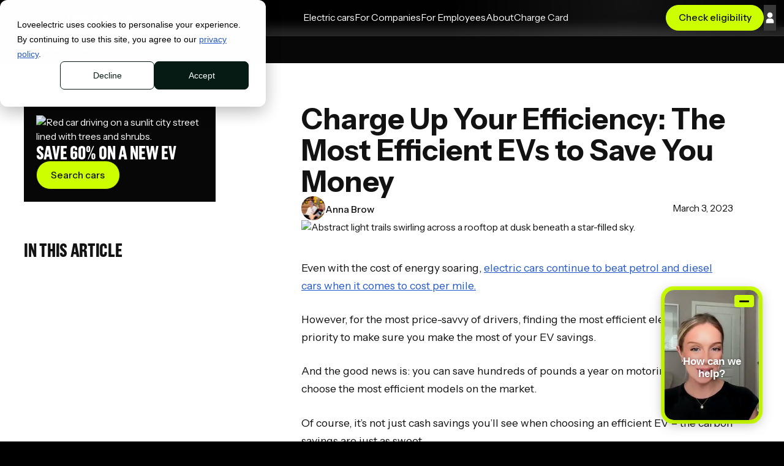

--- FILE ---
content_type: text/html
request_url: https://www.loveelectric.cars/blog/charge-up-your-efficiency-the-most-efficient-evs-to-save-you-money?utm_source=blog&utm_medium=blog&utm_content=blog-post-14Apr2023
body_size: 35945
content:
<!DOCTYPE html><!-- Last Published: Fri Jan 09 2026 17:10:58 GMT+0000 (Coordinated Universal Time) --><html data-wf-domain="www.loveelectric.cars" data-wf-page="65fbdd2b52fd7a3bbd605138" data-wf-site="60afb1c1b6b2845d6455c1d4" lang="en" data-wf-collection="65fbdd2b52fd7a3bbd60520b" data-wf-item-slug="charge-up-your-efficiency-the-most-efficient-evs-to-save-you-money"><head><meta charset="utf-8"/><title>Charge Up Your Efficiency: The Most Efficient EVs to Save You Money | loveelectric</title><meta content="Even with the cost of energy soaring, electric cars continue to beat petrol and diesel cars when it comes to cost per mile. However, for the most price-savvy of drivers, finding the most efficient electric car is a priority to make ..." name="description"/><meta content="Charge Up Your Efficiency: The Most Efficient EVs to Save You Money | loveelectric" property="og:title"/><meta content="Even with the cost of energy soaring, electric cars continue to beat petrol and diesel cars when it comes to cost per mile. However, for the most price-savvy of drivers, finding the most efficient electric car is a priority to make ..." property="og:description"/><meta content="https://cdn.prod.website-files.com/60dc6cadd95aa306a512b252/6942c73617db90f2d233f0fa_6402124ae326a13c3db778d9_federico-beccari-ahi73ZN5P0Y-unsplash.avif" property="og:image"/><meta content="Charge Up Your Efficiency: The Most Efficient EVs to Save You Money | loveelectric" property="twitter:title"/><meta content="Even with the cost of energy soaring, electric cars continue to beat petrol and diesel cars when it comes to cost per mile. However, for the most price-savvy of drivers, finding the most efficient electric car is a priority to make ..." property="twitter:description"/><meta content="https://cdn.prod.website-files.com/60dc6cadd95aa306a512b252/6942c73617db90f2d233f0fa_6402124ae326a13c3db778d9_federico-beccari-ahi73ZN5P0Y-unsplash.avif" property="twitter:image"/><meta property="og:type" content="website"/><meta content="summary_large_image" name="twitter:card"/><meta content="width=device-width, initial-scale=1" name="viewport"/><meta content="qxxAAt-xk1PvZ1yc_Ba_hSZdskWV0kiSsoP5NYWnMP0" name="google-site-verification"/><link href="https://cdn.prod.website-files.com/60afb1c1b6b2845d6455c1d4/css/loveelectric-dev.webflow.shared.19c77d223.min.css" rel="stylesheet" type="text/css" integrity="sha384-Gcd9IjoQ6AO7XWJjNH45GDa8+0kW1Vg4I+BuLSuy3r1WkuQYGxp9+esPcjJuCQdF" crossorigin="anonymous"/><link href="https://cdn.prod.website-files.com/60afb1c1b6b2845d6455c1d4/css/loveelectric-dev.webflow.65fbdd2b52fd7a3bbd605138-e99268a51.min.css" rel="stylesheet" type="text/css" integrity="sha384-sBKQYGCqQVDe0d+mfuTa4/EKbZvy50zF4+lPKZhNYzFwA053DgoiA/xZDntyj3Yx" crossorigin="anonymous"/><script type="text/javascript">!function(o,c){var n=c.documentElement,t=" w-mod-";n.className+=t+"js",("ontouchstart"in o||o.DocumentTouch&&c instanceof DocumentTouch)&&(n.className+=t+"touch")}(window,document);</script><link href="https://cdn.prod.website-files.com/60afb1c1b6b2845d6455c1d4/68ee7f1f8ab33f62e920ce5a_favicon.png" rel="shortcut icon" type="image/x-icon"/><link href="https://cdn.prod.website-files.com/60afb1c1b6b2845d6455c1d4/68ee7f3f68079c895d15e6dc_webclip.png" rel="apple-touch-icon"/><link href="https://www.loveelectric.cars/blog/charge-up-your-efficiency-the-most-efficient-evs-to-save-you-money" rel="canonical"/><script type="application/ld+json">
{
  "@context": "https://schema.org",
  "@type": "BlogPosting",
  "headline": "Charge Up Your Efficiency: The Most Efficient EVs of 2024",
  "name": "Charge Up Your Efficiency: The Most Efficient EVs to Save You Money",
  "description": "Even with the cost of energy soaring, electric cars continue to beat petrol and diesel cars when it comes to cost per mile. However, for the most price-savvy of drivers, finding the most efficient electric car is a priority to make ...",
  "image": {
    "@type": "ImageObject",
    "url": "https://cdn.prod.website-files.com/60dc6cadd95aa306a512b252/6942c73617db90f2d233f0fa_6402124ae326a13c3db778d9_federico-beccari-ahi73ZN5P0Y-unsplash.avif",
    "caption": "Abstract light trails swirling across a rooftop at dusk beneath a star-filled sky."
  },
  "author": {
    "@type": "Person",
    "name": "Anna Brow",
    "jobTitle": "",
    "image": {
      "@type": "ImageObject",
      "url": "https://cdn.prod.website-files.com/60dc6cadd95aa306a512b252/68e39e36a8cf6295e666c75d_1658064582004.jpeg"
    },
    "url": "/blog/anna-brow"
  },
  "publisher": {
    "@type": "Organization",
    "name": "loveelectric",
    "logo": {
      "@type": "ImageObject",
      "url": "https://cdn.prod.website-files.com/60afb1c1b6b2845d6455c1d4/68dadb8f24776b041488aa1e_LE_06%203.avif"
    }
  },
  "datePublished": "2025-12-17T15:19:12.072Z",
  "dateModified": "2025-12-17T15:09:28.294Z",
  "inLanguage": "en-GB",
  "mainEntityOfPage": {
    "@type": "WebPage",
    "@id": "/blog/charge-up-your-efficiency-the-most-efficient-evs-to-save-you-money"
  },
  "about": {
    "@type": "Service",
    "name": "EV Salary Sacrifice Scheme",
    "provider": {
      "@type": "Organization",
      "name": "loveelectric"
    },
    "serviceType": "Electric Vehicle Salary Sacrifice"
  },
  "keywords": "salary sacrifice, electric car, EV lease, car scheme, tax savings, employee benefits"
}
</script><meta name="theme-color" content="#121212">

<!-- Google Consent Mode v2 -->
<script>
window.dataLayer=window.dataLayer||[];function gtag(){dataLayer.push(arguments);}gtag('consent','default',{'analytics_storage':'denied','ad_storage':'denied','ad_user_data':'denied','ad_personalization':'denied','personalization_storage':'denied'});var _hsp=window._hsp=window._hsp||[];_hsp.push(['addPrivacyConsentListener',function(consent){var hasAnalyticsConsent=consent&&(consent.allowed||(consent.categories&&consent.categories.analytics));var hasAdsConsent=consent&&(consent.allowed||(consent.categories&&consent.categories.advertisement));gtag('consent','update',{'ad_storage':hasAdsConsent?'granted':'denied','ad_user_data':hasAdsConsent?'granted':'denied','ad_personalization':hasAdsConsent?'granted':'denied','analytics_storage':hasAnalyticsConsent?'granted':'denied','personalization_storage':hasAnalyticsConsent?'granted':'denied'});dataLayer.push({'event':'cookie_consent_update'});}]);(function(){var cookieMatch=document.cookie.match(/__hs_cookie_cat_pref=([^;]+)/);if(cookieMatch){var cats=cookieMatch[1];var hasAnalytics=cats.includes('2:true');var hasAdvertising=cats.includes('3:true');if(hasAnalytics||hasAdvertising){gtag('consent','update',{'ad_storage':hasAdvertising?'granted':'denied','ad_user_data':hasAdvertising?'granted':'denied','ad_personalization':hasAdvertising?'granted':'denied','analytics_storage':hasAnalytics?'granted':'denied','personalization_storage':hasAnalytics?'granted':'denied'});dataLayer.push({'event':'cookie_consent_update'});}}})();
</script>

<!-- Google Tag Manager -->
<script>(function(w,d,s,l,i){w[l]=w[l]||[];w[l].push({'gtm.start':
new Date().getTime(),event:'gtm.js'});var f=d.getElementsByTagName(s)[0],
j=d.createElement(s),dl=l!='dataLayer'?'&l='+l:'';j.async=true;j.src=
'https://www.googletagmanager.com/gtm.js?id='+i+dl;f.parentNode.insertBefore(j,f);
})(window,document,'script','dataLayer','GTM-MKVSFCP');</script>
<!-- End Google Tag Manager -->

<!-- Sentry -->
<script
  src="https://js-de.sentry-cdn.com/1a9a3d0b550eca4f94c36bbc942f06fa.min.js"
  crossorigin="anonymous"
></script>

  <!-- Start VWO Async SmartCode -->
  <link rel="preconnect" href="https://dev.visualwebsiteoptimizer.com" />
  <script type='text/javascript' id='vwoCode'>
  window._vwo_code || (function() {
  var account_id=783508,
  version=2.1,
  settings_tolerance=2000,
  hide_element='body',
  hide_element_style = 'opacity:0 !important;filter:alpha(opacity=0) !important;background:none !important;transition:none !important;',
  /* DO NOT EDIT BELOW THIS LINE */
  f=false,w=window,d=document,v=d.querySelector('#vwoCode'),cK='_vwo_'+account_id+'_settings',cc={};try{var c=JSON.parse(localStorage.getItem('_vwo_'+account_id+'_config'));cc=c&&typeof c==='object'?c:{}}catch(e){}var stT=cc.stT==='session'?w.sessionStorage:w.localStorage;code={nonce:v&&v.nonce,use_existing_jquery:function(){return typeof use_existing_jquery!=='undefined'?use_existing_jquery:undefined},library_tolerance:function(){return typeof library_tolerance!=='undefined'?library_tolerance:undefined},settings_tolerance:function(){return cc.sT||settings_tolerance},hide_element_style:function(){return'{'+(cc.hES||hide_element_style)+'}'},hide_element:function(){if(performance.getEntriesByName('first-contentful-paint')[0]){return''}return typeof cc.hE==='string'?cc.hE:hide_element},getVersion:function(){return version},finish:function(e){if(!f){f=true;var t=d.getElementById('_vis_opt_path_hides');if(t)t.parentNode.removeChild(t);if(e)(new Image).src='https://dev.visualwebsiteoptimizer.com/ee.gif?a='+account_id+e}},finished:function(){return f},addScript:function(e){var t=d.createElement('script');t.type='text/javascript';if(e.src){t.src=e.src}else{t.text=e.text}v&&t.setAttribute('nonce',v.nonce);d.getElementsByTagName('head')[0].appendChild(t)},load:function(e,t){var n=this.getSettings(),i=d.createElement('script'),r=this;t=t||{};if(n){i.textContent=n;d.getElementsByTagName('head')[0].appendChild(i);if(!w.VWO||VWO.caE){stT.removeItem(cK);r.load(e)}}else{var o=new XMLHttpRequest;o.open('GET',e,true);o.withCredentials=!t.dSC;o.responseType=t.responseType||'text';o.onload=function(){if(t.onloadCb){return t.onloadCb(o,e)}if(o.status===200||o.status===304){_vwo_code.addScript({text:o.responseText})}else{_vwo_code.finish('&e=loading_failure:'+e)}};o.onerror=function(){if(t.onerrorCb){return t.onerrorCb(e)}_vwo_code.finish('&e=loading_failure:'+e)};o.send()}},getSettings:function(){try{var e=stT.getItem(cK);if(!e){return}e=JSON.parse(e);if(Date.now()>e.e){stT.removeItem(cK);return}return e.s}catch(e){return}},init:function(){if(d.URL.indexOf('__vwo_disable__')>-1)return;var e=this.settings_tolerance();w._vwo_settings_timer=setTimeout(function(){_vwo_code.finish();stT.removeItem(cK)},e);var t;if(this.hide_element()!=='body'){t=d.createElement('style');var n=this.hide_element(),i=n?n+this.hide_element_style():'',r=d.getElementsByTagName('head')[0];t.setAttribute('id','_vis_opt_path_hides');v&&t.setAttribute('nonce',v.nonce);t.setAttribute('type','text/css');if(t.styleSheet)t.styleSheet.cssText=i;else t.appendChild(d.createTextNode(i));r.appendChild(t)}else{t=d.getElementsByTagName('head')[0];var i=d.createElement('div');i.style.cssText='z-index: 2147483647 !important;position: fixed !important;left: 0 !important;top: 0 !important;width: 100% !important;height: 100% !important;background: white !important;display: block !important;';i.setAttribute('id','_vis_opt_path_hides');i.classList.add('_vis_hide_layer');t.parentNode.insertBefore(i,t.nextSibling)}var o=window._vis_opt_url||d.URL,s='https://dev.visualwebsiteoptimizer.com/j.php?a='+account_id+'&u='+encodeURIComponent(o)+'&vn='+version;if(w.location.search.indexOf('_vwo_xhr')!==-1){this.addScript({src:s})}else{this.load(s+'&x=true')}}};w._vwo_code=code;code.init();})();
  </script>
  <!-- End VWO Async SmartCode -->

<!-- VWO Event Tracking Setup -->
<script>
  window.VWO = window.VWO || [];
  VWO.event = VWO.event || function () {VWO.push(["event"].concat([].slice.call(arguments)))};
</script>

  <!-- Swiper CSS -->
  <link rel="preload" as="style" href="https://cdn.jsdelivr.net/npm/swiper@11/swiper-bundle.min.css" onload="this.onload=null;this.rel='stylesheet'">
  <noscript><link rel="stylesheet" href="https://cdn.jsdelivr.net/npm/swiper@11/swiper-bundle.min.css"></noscript>

  <!-- [Attributes by Finsweet] Disable scrolling -->
  <script defer src="https://cdn.jsdelivr.net/npm/@finsweet/attributes-scrolldisable@1/scrolldisable.js"></script>

  <!-- Start Global Netlify Config -->
  <script>
  window.API_CONFIG={environment:(()=>{const h=window.location.hostname;return h.includes('dev--')||h.includes('loveelectric-dev')?'dev':'production'})(),endpoints:{dev:'https://dev--loveelectric.netlify.app/.netlify/functions',production:'https://loveelectric.netlify.app/.netlify/functions'},getBaseUrl(){return this.endpoints[this.environment]},buildUrl(f,p={}){const u=new URL(`${this.getBaseUrl()}/${f}`);Object.entries(p).forEach(([k,v])=>{if(v!==null&&v!==undefined)u.searchParams.append(k,v)});return u.toString()},async request(f,o={}){const{params:p={},method:m='GET',body:b=null,timeout:t=8000}=o;try{const u=this.buildUrl(f,m==='GET'?p:{});const c=new AbortController();const i=setTimeout(()=>c.abort(),t);const r={method:m,signal:c.signal,headers:{'Content-Type':'application/json','Accept':'application/json'}};if(b&&m!=='GET')r.body=typeof b==='string'?b:JSON.stringify(b);const res=await fetch(u,r);clearTimeout(i);if(!res.ok)throw new Error(`Request failed: ${res.status} ${res.statusText}`);return await res.json()}catch(e){if(e.name==='AbortError')throw new Error(`Request timeout: ${f} took longer than ${t}ms`);throw e}},getDebugInfo(){return{environment:this.environment,baseUrl:this.getBaseUrl(),hostname:window.location.hostname}}};
  </script>
  <!-- End Global Netlify Config -->

  <link rel="preconnect" href="https://cdn.prod.website-files.com">
  <link rel="preconnect" href="https://assets.slater.app"></head><body><div data-animation="default" class="navbar2_container w-nav" data-wf--navbar--variant="base" data-easing2="ease" fs-scrolldisable-element="smart-nav" data-easing="ease" data-collapse="medium" role="banner" data-duration="400"><div class="navbar_container"><a href="/" class="navbar6_logo-link w-nav-brand"><div class="navbar14_logo w-embed"><svg width="100%" height="100%" viewBox="0 0 101 16" fill="none" xmlns="http://www.w3.org/2000/svg">
<g clip-path="url(#clip0_818_1817)">
<path d="M0 11.7521V1.60651H3.26061V15.0127C1.46007 15.0127 0 13.5526 0 11.7521Z" fill="white"/>
<path d="M17.555 9.89823C17.555 13.1383 14.9668 15.3189 11.8694 15.3189C8.77196 15.3189 6.14355 13.1383 6.14355 9.89823C6.14355 6.6581 8.7317 4.47754 11.8694 4.47754C15.0071 4.47754 17.555 6.67859 17.555 9.89823ZM14.4166 9.89823C14.4166 8.30889 13.2553 7.24934 11.8694 7.24934C10.4835 7.24934 9.28125 8.30889 9.28125 9.89823C9.28125 11.4876 10.4425 12.5471 11.8694 12.5471C13.2963 12.5471 14.4166 11.508 14.4166 9.89823Z" fill="white"/>
<path d="M23.3852 15.0126H21.0217L16.335 4.76251H19.7587L22.2042 10.4481L24.6496 4.76251H28.0734L23.3867 15.0126H23.3852Z" fill="white"/>
<path d="M37.5515 10.7339H30.0527C30.3176 11.9566 31.1532 12.7103 32.2537 12.7103C33.0074 12.7103 33.884 12.5266 34.4343 11.5285L37.3276 12.1198C36.4517 14.2798 34.5967 15.3189 32.2537 15.3189C29.299 15.3189 26.8535 13.1383 26.8535 9.89823C26.8535 6.6581 29.299 4.47754 32.2742 4.47754C35.2494 4.47754 37.4907 6.55568 37.5522 9.89823V10.7339H37.5515ZM30.1134 8.73695H34.3319C34.026 7.63643 33.2108 7.12713 32.2735 7.12713C31.3361 7.12713 30.4193 7.69788 30.1134 8.73695Z" fill="white"/>
<path d="M48.2696 10.4692H40.0778C40.2813 12.3439 41.6467 13.4649 43.1343 13.4649C44.2553 13.4649 45.3961 13.1386 46.1095 11.7124L48.0047 12.12C47.1691 14.2391 45.3763 15.2986 43.1343 15.2986C40.383 15.2986 37.9785 13.1795 37.9785 9.98039C37.9785 6.78123 40.3625 4.62115 43.2155 4.62115C46.0686 4.62115 48.1672 6.6993 48.2689 9.73598V10.4692H48.2696ZM40.1393 8.96109H46.0898C45.7634 7.31031 44.6021 6.49515 43.2162 6.49515C41.8304 6.49515 40.4649 7.33079 40.1393 8.96109Z" fill="white"/>
<path d="M63.8458 10.4691H55.654C55.8575 12.3438 57.2229 13.4648 58.7105 13.4648C59.8315 13.4648 60.9723 13.1385 61.6857 11.7123L63.5809 12.1199C62.7453 14.239 60.9525 15.2986 58.7105 15.2986C55.9592 15.2986 53.5547 13.1795 53.5547 9.98032C53.5547 6.78117 55.9387 4.62109 58.7917 4.62109C61.6447 4.62109 63.7434 6.69924 63.8451 9.73592V10.4691H63.8458ZM55.7155 8.96103H61.6659C61.3396 7.31025 60.1783 6.49509 58.7924 6.49509C57.4065 6.49509 56.0411 7.33073 55.7155 8.96103Z" fill="white"/>
<path d="M72.6512 11.1006L74.6071 11.6099C74.0159 13.8307 71.9582 15.2781 69.5332 15.2781C66.5375 15.2781 64.0928 13.0975 64.0928 9.95984C64.0928 6.82214 66.5382 4.62109 69.5332 4.62109C71.9172 4.62109 73.9346 6.04726 74.6071 8.24831L72.5692 8.83954C72.1412 7.33144 70.9799 6.53677 69.5332 6.53677C67.5773 6.53677 66.1709 7.98342 66.1709 9.95984C66.1709 11.9363 67.5773 13.3829 69.5332 13.3829C70.9799 13.3829 72.1419 12.6087 72.6512 11.1006Z" fill="white"/>
<path d="M89.7269 2.02559C89.7269 2.75951 89.1562 3.30907 88.382 3.30907C87.6078 3.30907 87.0166 2.75881 87.0166 2.02559C87.0166 1.29238 87.5873 0.680664 88.382 0.680664C89.1767 0.680664 89.7269 1.31216 89.7269 2.02559ZM87.3225 15.0129V4.90546H89.4416V15.0129H87.3225Z" fill="white"/>
<path d="M99.114 11.1007L101.07 11.61C100.479 13.8308 98.4211 15.2782 95.9961 15.2782C93.0004 15.2782 90.5557 13.0976 90.5557 9.9599C90.5557 6.8222 93.0011 4.62115 95.9961 4.62115C98.3801 4.62115 100.398 6.04732 101.07 8.24837L99.0321 8.8396C98.604 7.3315 97.4428 6.53683 95.9961 6.53683C94.0402 6.53683 92.6338 7.98348 92.6338 9.9599C92.6338 11.9363 94.0402 13.383 95.9961 13.383C97.4428 13.383 98.6048 12.6088 99.114 11.1007Z" fill="white"/>
<path d="M6.24935 12.207H3.25293V15.0036H6.24935V12.207Z" fill="white"/>
<path d="M49.0537 12.8935V1.60645H51.1728V15.0126C50.0024 15.0126 49.0537 14.064 49.0537 12.8935Z" fill="white"/>
<path d="M53.7257 13.0088H51.0889V15.0029H53.7257V13.0088Z" fill="white"/>
<path d="M80.0579 13.0088H77.0615V15.0029H80.0579V13.0088Z" fill="white"/>
<path d="M83.3593 4.85559V15.0867H81.2402V6.97541C81.2402 5.80495 82.1889 4.8563 83.3593 4.8563V4.85559Z" fill="white"/>
<path d="M86.2738 4.86426H83.2773V6.85834H86.2738V4.86426Z" fill="white"/>
<path d="M75.3076 12.8935V1.60645H77.4267V15.0126C76.2563 15.0126 75.3076 14.064 75.3076 12.8935Z" fill="white"/>
<path d="M80.346 4.86426H77.3496V6.85834H80.346V4.86426Z" fill="white"/>
</g>
<defs>
<clipPath id="clip0_818_1817">
<rect width="101" height="14.6382" fill="white" transform="translate(0 0.680664)"/>
</clipPath>
</defs>
</svg></div></a><nav role="navigation" class="navbar6_menu w-nav-menu"><div data-trigger="group" class="navbar6_menu-left"><a href="/salary-sacrifice/cars" data-trigger="focus-other hover-other" class="navbar_link w-nav-link">Electric cars</a><div data-delay="300" data-hover="false" data-w-id="a4924bf9-f829-a826-2ec5-73a21a8113cf" class="navbar6_menu-dropdown w-dropdown"><div data-trigger="focus-other hover-other" class="navbar_dropdown-toggle w-dropdown-toggle"><div>For Companies</div><div class="icon-1x1-large w-embed"><svg width="100%" height="100%" viewBox="0 0 32 32" fill="none" xmlns="http://www.w3.org/2000/svg">
<rect width="32" height="32" fill="var(--_color-modes---background)"/>
<path d="M17.5 8.5L16.4275 9.54475L22.1125 15.25H7V16.75H22.1125L16.4275 22.4297L17.5 23.5L25 16L17.5 8.5Z" fill="currentColor"/>
</svg></div></div><nav class="navbar6_dropdown-list w-dropdown-list"><div class="navbar6_container"><div class="navbar6_dropdown-content"><div class="navbar6_dropdown-content-left"><div class="navbar6_dropdown-column"><div class="navbar6_dropdown-link-list"><a href="/salary-sacrifice/employers" class="navbar6_dropdown-link w-inline-block"><div class="navbar6_item-right"><div class="navbar_link-heading">How it Works</div><p class="navbar_subtext">The UK’s most popular employee benefit.</p></div></a><a href="/salary-sacrifice/cars" class="navbar6_dropdown-link w-inline-block"><div class="navbar6_item-right"><div class="navbar_link-heading">Search</div><p class="navbar_subtext">Search all EV makes &amp; models available.</p></div></a><a href="/salary-sacrifice/download-brochure" class="navbar6_dropdown-link w-inline-block"><div class="navbar6_item-right"><div class="navbar_link-heading">View Brochure</div><p class="navbar_subtext">Contains everything you need to know.</p></div></a></div></div><div class="navbar6_dropdown-column"><div class="navbar6_dropdown-link-list"><a href="/salary-sacrifice/zero-risk-guarantee" class="navbar6_dropdown-link w-inline-block"><div class="navbar6_item-right"><div class="navbar_link-heading">Zero Risk Guarantee</div><p class="navbar_subtext">Day 1 reassurance for companies.</p></div></a><a href="/blog/the-ultimate-buyers-guide-to-choosing-an-ev-salary-sacrifice-scheme" class="navbar6_dropdown-link w-inline-block"><div class="navbar6_item-right"><div class="navbar_link-heading">Choosing the Right Scheme</div><p class="navbar_subtext">Ensures companies are never out of pocket.</p></div></a><a href="/salary-sacrifice/book-a-demo" class="navbar6_dropdown-link w-inline-block"><div class="navbar6_item-right"><div class="navbar_link-heading">Book a demo</div><p class="navbar_subtext">Speak to an expert.</p></div></a></div></div></div><div class="navbar6_dropdown-content-right"><div class="navbar6_dropdown-content-wrapper"><div class="navbar6_dropdown-blog-item-wrapper"><a href="/salary-sacrifice/zero-risk-guarantee" class="navbar6_blog-item w-inline-block"><div class="navbar6_blog-image-wrapper"><div class="heading-style-h5">Day 1 Protection, Guaranteed.</div><div class="spacer-xsmall"></div><p class="text-color-secondary">Your covered if an employee needs to end their lease early.</p><div class="spacer-small"></div><img src="https://cdn.prod.website-files.com/60afb1c1b6b2845d6455c1d4/68dadb8f24776b041488aa1e_LE_06%203.avif" loading="lazy" alt="Abstract blurred landscape with shades of blue, green, and yellow suggesting sky and greenery." sizes="(max-width: 991px) 100vw, 360px" srcset="https://cdn.prod.website-files.com/60afb1c1b6b2845d6455c1d4/68dadb8f24776b041488aa1e_46882b6b688d988727bcf3960348f2d3_LE_06%25203-p-500.avif 500w, https://cdn.prod.website-files.com/60afb1c1b6b2845d6455c1d4/68dadb8f24776b041488aa1e_LE_06%203.avif 800w" class="navbar6_blog-image"/><div class="spacer-small"></div><div class="text-color-secondary">Learn more →</div></div></a></div></div></div></div></div></nav></div><div data-delay="300" data-hover="false" data-w-id="a4924bf9-f829-a826-2ec5-73a21a811403" class="navbar6_menu-dropdown w-dropdown"><div data-trigger="focus-other hover-other" class="navbar_dropdown-toggle w-dropdown-toggle"><div>For Employees</div><div class="icon-1x1-large w-embed"><svg width="100%" height="100%" viewBox="0 0 32 32" fill="none" xmlns="http://www.w3.org/2000/svg">
<rect width="32" height="32" fill="var(--_color-modes---background)"/>
<path d="M17.5 8.5L16.4275 9.54475L22.1125 15.25H7V16.75H22.1125L16.4275 22.4297L17.5 23.5L25 16L17.5 8.5Z" fill="currentColor"/>
</svg></div></div><nav class="navbar6_dropdown-list w-dropdown-list"><div class="navbar6_container"><div class="navbar6_dropdown-content"><div class="navbar6_dropdown-content-left"><div class="navbar6_dropdown-column"><div class="navbar6_dropdown-link-list"><a href="/salary-sacrifice/employees" class="navbar6_dropdown-link w-inline-block"><div class="navbar6_item-right"><div class="navbar_link-heading">How it Works</div><p class="navbar_subtext">Learn how to save 30-60% on an electric car.</p></div></a><a href="/salary-sacrifice/cars" class="navbar6_dropdown-link w-inline-block"><div class="navbar6_item-right"><div class="navbar_link-heading">Search EVs</div><p class="navbar_subtext">Search all EV makes &amp; models available.</p></div></a><a href="/salary-sacrifice/calculator" class="navbar6_dropdown-link w-inline-block"><div class="navbar6_item-right"><div class="navbar_link-heading">Calculator</div><p class="navbar_subtext">Estimate your monthly savings with salary sacrifice. </p></div></a><a href="/salary-sacrifice/employees/refer-company" class="navbar6_dropdown-link w-inline-block"><div class="navbar6_item-right"><div class="navbar_link-heading">Refer your company</div><p class="navbar_subtext">Get your company on board.</p></div></a></div></div><div class="navbar6_dropdown-column"><div class="navbar6_dropdown-link-list"><a href="/salary-sacrifice/used-evs" class="navbar6_dropdown-link w-inline-block"><div class="navbar6_item-right"><div class="navbar_link-heading">Used EVs</div><p class="navbar_subtext">The most affordable electric car options.</p></div></a><a href="/salary-sacrifice/dynamic-deposits" class="navbar6_dropdown-link w-inline-block"><div class="navbar6_item-right"><div class="navbar_link-heading">Optional Deposits</div><p class="navbar_subtext">Pay nothing upfront or maximise your discount.</p></div></a><a href="/ev-charging" class="navbar6_dropdown-link w-inline-block"><div class="navbar6_item-right"><div class="navbar_link-heading">EV Charging Hub</div><p class="navbar_subtext">Affordable charging solutions for home and at work</p></div></a><a href="/salary-sacrifice/download-brochure" class="navbar6_dropdown-link w-inline-block"><div class="navbar6_item-right"><div class="navbar_link-heading">Download explainer</div><p class="navbar_subtext">Everything you need to know about salary sacrifice.</p></div></a></div></div></div><div class="navbar6_dropdown-content-right"><div class="navbar6_dropdown-content-wrapper z-index-1"><div class="navbar6_dropdown-blog-item-wrapper"><a href="/salary-sacrifice/employees" class="navbar6_blog-item w-inline-block"><div class="navbar6_blog-image-wrapper"><div class="heading-style-h5">Access Now: Onboard Company</div><div class="spacer-xsmall"></div><p class="text-color-secondary">Want 60% off an electric car? Convince your company to sign-up.</p><div class="spacer-small"></div><img src="https://cdn.prod.website-files.com/60afb1c1b6b2845d6455c1d4/68dadb8f24776b041488aa1e_LE_06%203.avif" loading="lazy" alt="Abstract blurred landscape with shades of blue, green, and yellow suggesting sky and greenery." sizes="(max-width: 991px) 100vw, 360px" srcset="https://cdn.prod.website-files.com/60afb1c1b6b2845d6455c1d4/68dadb8f24776b041488aa1e_46882b6b688d988727bcf3960348f2d3_LE_06%25203-p-500.avif 500w, https://cdn.prod.website-files.com/60afb1c1b6b2845d6455c1d4/68dadb8f24776b041488aa1e_LE_06%203.avif 800w" class="navbar6_blog-image"/><div class="spacer-small"></div><div class="text-color-secondary">Read more →</div></div></a></div></div></div></div></div></nav></div><div data-delay="300" data-hover="false" data-w-id="a4924bf9-f829-a826-2ec5-73a21a811443" class="navbar6_menu-dropdown w-dropdown"><div data-trigger="focus-other hover-other" class="navbar_dropdown-toggle w-dropdown-toggle"><div>About</div><div class="icon-1x1-large w-embed"><svg width="100%" height="100%" viewBox="0 0 32 32" fill="none" xmlns="http://www.w3.org/2000/svg">
<rect width="32" height="32" fill="var(--_color-modes---background)"/>
<path d="M17.5 8.5L16.4275 9.54475L22.1125 15.25H7V16.75H22.1125L16.4275 22.4297L17.5 23.5L25 16L17.5 8.5Z" fill="currentColor"/>
</svg></div></div><nav class="navbar6_dropdown-list w-dropdown-list"><div class="navbar6_container"><div class="navbar6_dropdown-content"><div class="navbar6_dropdown-content-left"><div class="navbar6_dropdown-column"><div class="navbar6_dropdown-link-list"><a href="/about-us/our-mission" class="navbar6_dropdown-link w-inline-block"><div class="navbar6_item-right"><div class="navbar_link-heading">Our Story</div><p class="navbar_subtext">A leading EV salary sacrifice provider.</p></div></a><a href="/blog" class="navbar6_dropdown-link w-inline-block"><div class="navbar6_item-right"><div class="navbar_link-heading">Resource Hub</div><p class="navbar_subtext">Insights and advice from industry experts.</p></div></a><a href="/about-us/press" class="navbar6_dropdown-link w-inline-block"><div class="navbar6_item-right"><div class="navbar_link-heading">News &amp; Press</div><p class="navbar_subtext">The latest loveelectric stories.</p></div></a></div></div><div class="navbar6_dropdown-column"><div class="navbar6_dropdown-link-list"><a href="/partnerships" class="navbar6_dropdown-link w-inline-block"><div class="navbar6_item-right"><div class="navbar_link-heading">Become a Partner</div><p class="navbar_subtext">Refer your clients to us and earn a commission.</p></div></a><a href="/about-us/careers" class="navbar6_dropdown-link w-inline-block"><div class="navbar6_item-right"><div class="navbar_link-heading">Careers</div><p class="navbar_subtext">Grow at a company that makes a difference.</p></div></a><a href="https://app.livestorm.co/loveelectric/ev-salary-sacrifice-and-your-company" target="_blank" class="navbar6_dropdown-link w-inline-block"><div class="navbar6_item-right"><div class="navbar_link-heading">Attend a Webinar</div><p class="navbar_subtext">Learn more about us at our weekly webinar.</p></div></a></div></div></div><div class="navbar6_dropdown-content-right"><div class="navbar6_dropdown-content-wrapper z-index-1"><div class="navbar6_dropdown-blog-item-wrapper"><a href="/about-us/our-mission" class="navbar6_blog-item w-inline-block"><div class="navbar6_blog-image-wrapper"><div class="heading-style-h5">B Corp Certified</div><div class="spacer-xsmall"></div><p class="text-color-secondary">People and planet are at the forefront of loveelectric’s mission.</p><div class="spacer-small"></div><img src="https://cdn.prod.website-files.com/60afb1c1b6b2845d6455c1d4/68dadb8f24776b041488aa1e_LE_06%203.avif" loading="lazy" alt="Abstract blurred landscape with shades of blue, green, and yellow suggesting sky and greenery." sizes="(max-width: 991px) 100vw, 360px" srcset="https://cdn.prod.website-files.com/60afb1c1b6b2845d6455c1d4/68dadb8f24776b041488aa1e_46882b6b688d988727bcf3960348f2d3_LE_06%25203-p-500.avif 500w, https://cdn.prod.website-files.com/60afb1c1b6b2845d6455c1d4/68dadb8f24776b041488aa1e_LE_06%203.avif 800w" class="navbar6_blog-image"/><div class="spacer-small"></div><div class="text-color-secondary"> Read more →</div></div></a></div></div></div></div></div></nav></div><a href="/charge-card" data-trigger="focus-other hover-other" class="navbar_link w-nav-link">Charge Card</a></div><div class="navbar6_menu-right"><a href="/salary-sacrifice/eligibility-checker" class="button is-navbar w-button">Check eligibility</a><a href="https://app.loveelectric.cars/login?_gl=1*1ovtgc4*_gcl_au*Mjc5NDUwODcyLjE3NDA3NjIzOTUuMTgxNzIzOTg3LjE3NDA3NjIzOTcuMTc0MDc2MjQwMg.." class="navbar_login-button w-inline-block"><div class="login-button_icon w-embed"><svg width="100%" height="100%" viewBox="0 0 28 28" fill="none" xmlns="http://www.w3.org/2000/svg">
<path d="M5.25 26.25H22.75V21.875C22.7477 20.2513 22.1016 18.6947 20.9535 17.5465C19.8053 16.3984 18.2487 15.7523 16.625 15.75H11.375C9.75126 15.7523 8.19469 16.3984 7.04653 17.5465C5.89837 18.6947 5.25231 20.2513 5.25 21.875V26.25ZM7.875 7.875C7.875 9.08641 8.23422 10.2706 8.90725 11.2779C9.58027 12.2851 10.5369 13.0702 11.6561 13.5338C12.7753 13.9973 14.0068 14.1186 15.1949 13.8823C16.3831 13.646 17.4744 13.0626 18.331 12.206C19.1876 11.3494 19.771 10.2581 20.0073 9.06993C20.2436 7.88179 20.1223 6.65026 19.6588 5.53106C19.1952 4.41187 18.4101 3.45527 17.4029 2.78225C16.3956 2.10923 15.2114 1.75 14 1.75C12.3755 1.75 10.8176 2.39531 9.66897 3.54397C8.52031 4.69263 7.875 6.25055 7.875 7.875Z" fill="currentColor"/>
</svg></div><div class="text-block">Login</div></a></div></nav><div class="navbar6_menu-button w-nav-button"><div class="menu-icon5"><div class="menu-icon1_line-top"></div><div class="menu-icon1_line-middle"><div class="menu-icon1_line-middle-inner"></div></div><div class="menu-icon1_line-bottom"></div></div></div></div><div class="navbar_backdrop"></div></div><div class="page-wrapper navbar-on-page"><div><div class="w-embed w-iframe"><!-- Google Tag Manager (noscript) -->
<noscript><iframe src="https://www.googletagmanager.com/ns.html?id=GTM-MKVSFCP"
height="0" width="0" style="display:none;visibility:hidden"></iframe></noscript>
<!-- End Google Tag Manager (noscript) -->

<style>
/* 
 * GLOBAL RESPONSIVE TYPOGRAPHY
 * Font scaling based on container width (71rem)
 * Standard size when container is at max width, scaling only when viewport gets smaller
 */
html {
  font-size: 16px; /* Standard base font size */
}
@media screen and (max-width: 71rem) {
  html {
    font-size: calc(0.625rem + 0.41666666666666674vw);
  }
}
@media screen and (max-width: 1440px) {
  html {
    font-size: calc(0.8126951092611863rem + 0.20811654526534862vw);
  }
}
@media screen and (max-width: 479px) {
  html {
    font-size: calc(0.7494769874476988rem + 0.8368200836820083vw);
  }
}

/* 
 * GLOBAL STYLES
 * Basic styling for improved text rendering and accessibility
 */
body {
  -webkit-font-smoothing: antialiased;
  -moz-osx-font-smoothing: grayscale;
  -moz-font-smoothing: antialiased;
  -o-font-smoothing: antialiased;
  font-smoothing: antialiased;
  text-rendering: optimizeLegibility;
}

/* 
 * COLOR INHERITANCE
 * Set color style to inherit for all child elements
 */
.inherit-color * {
  color: inherit;
}

/* 
 * ACCESSIBILITY
 * Focus state for keyboard navigation
 */
*[tabindex]:focus-visible,
input[type="file"]:focus-visible {
  outline: 0.125rem solid #4d65ff;
  outline-offset: 0.125rem;
}

/* 
 * RICH TEXT ELEMENT STYLES
 * Proper spacing for rich text elements
 */
.w-richtext > :not(div):first-child,
.w-richtext > div:first-child > :first-child {
  margin-top: 0 !important;
}
.w-richtext > :last-child,
.w-richtext ol li:last-child,
.w-richtext ul li:last-child {
  margin-bottom: 0 !important;
}

/* 
 * POINTER EVENTS
 * Control user interaction with elements
 */
.pointer-events-off {
  pointer-events: none;
}
.pointer-events-on {
  pointer-events: auto;
}

/* 
 * SQUARE DIV
 * Creates a perfect square regardless of width
 */
.div-square::after {
  content: "";
  display: block;
  padding-bottom: 100%;
}

/* 
 * CONTAINER ALIGNMENT
 * Centers containers horizontally
 */
.container-medium,
.container-small,
.container-large {
  margin-right: auto !important;
  margin-left: auto !important;
}

/* 
 * TEXT TRUNCATION
 * Limits text to specific number of lines with ellipsis
 */
.text-style-3lines {
  display: -webkit-box;
  overflow: hidden;
  -webkit-line-clamp: 3;
  -webkit-box-orient: vertical;
}
.text-style-2lines {
  display: -webkit-box;
  overflow: hidden;
  -webkit-line-clamp: 2;
  -webkit-box-orient: vertical;
}
/* Apply "..." at 100% width */
.truncate-width { 
  width: 100%; 
  white-space: nowrap; 
  overflow: hidden; 
  text-overflow: ellipsis; 
}

/* 
 * DISPLAY UTILITIES
 * Common display settings
 */
.display-inlineflex {
  display: inline-flex;
}
.hide {
  display: none !important;
}

/* 
 * SCROLLBAR UTILITIES
 * Remove native scrollbars
 */
.no-scrollbar {
  -ms-overflow-style: none;
  overflow: -moz-scrollbars-none; 
}
.no-scrollbar::-webkit-scrollbar {
  display: none;
}

/* 
 * SPACING UTILITIES
 * Zero margin/padding helpers
 */
.margin-0, .spacing-clean {
  margin: 0rem !important;
}
.padding-0, .spacing-clean {
  padding: 0rem !important;
}

/* Directional margin utilities */
.margin-top {
  margin-right: 0rem !important;
  margin-bottom: 0rem !important;
  margin-left: 0rem !important;
}
.margin-right {
  margin-top: 0rem !important;
  margin-bottom: 0rem !important;
  margin-left: 0rem !important;
}
.margin-bottom {
  margin-top: 0rem !important;
  margin-right: 0rem !important;
  margin-left: 0rem !important;
}
.margin-left {
  margin-top: 0rem !important;
  margin-right: 0rem !important;
  margin-bottom: 0rem !important;
}
.margin-horizontal {
  margin-top: 0rem !important;
  margin-bottom: 0rem !important;
}
.margin-vertical {
  margin-right: 0rem !important;
  margin-left: 0rem !important;
}

/* Directional padding utilities */
.padding-top {
  padding-right: 0rem !important;
  padding-bottom: 0rem !important;
  padding-left: 0rem !important;
}
.padding-right {
  padding-top: 0rem !important;
  padding-bottom: 0rem !important;
  padding-left: 0rem !important;
}
.padding-bottom {
  padding-top: 0rem !important;
  padding-right: 0rem !important;
  padding-left: 0rem !important;
}
.padding-left {
  padding-top: 0rem !important;
  padding-right: 0rem !important;
  padding-bottom: 0rem !important;
}
.padding-horizontal {
  padding-top: 0rem !important;
  padding-bottom: 0rem !important;
}
.padding-vertical {
  padding-right: 0rem !important;
  padding-left: 0rem !important;
}

/* 
 * SECTION SPECIFIC STYLES
 * Overflow handling for various sections
 */
.benefits_section,
.all-sticky-images {
  overflow: clip;
}
.reviews-slider-wrap,
.how-it-works-list,
.benefits-line {
  overflow: visible;
}
.car-slider-wrap {
  overflow: hidden;
}

/* 
 * SWIPER PAGINATION STYLES
 * Custom styling for slider pagination
 */
.swiper-pagination-bullet {
  transition: all 0.5s cubic-bezier(0.25, 1, 0.5, 1);
  width: 0.5rem;
  height: 0.5rem;
  background-color: #ddd;
  border-radius: 100%;
  opacity: 0.6;
  cursor: pointer;
}
.swiper-pagination-bullet-active {
  width: 1.5rem;
  border-radius: 0.5rem;
  background-color: var(--color-brand--ui-blue);
  opacity: 1;
}
.swiper-pagination {
  position: relative!important;
}
.swiper {
  overflow: visible;
  padding-right: var(--_global-padding---global-padding);
}
@media screen and (max-width: 478px) {
  .swiper {
    padding-right: 0px;
  }
}
.swiper-slide {
  height: auto!important;
}

/* 
 * FORM STYLES
 * Styling for form elements
 */
.cars-card_checkbox-label,
.w-form-label {
  display: block !important;
}
.filter-modal_content-wrapper::-webkit-scrollbar {
  display: none;
}
/* Styles the placeholder text in a dropdown menu */
select.form-field:invalid,
select option:first-child {
  color: var(--_colors---base-neutral--400);
  font-size: 0.875rem;
}

input {
color: var(--_color-modes---text--text-primary)!important;
}

/* 
 * TOOLTIP STYLES
 * Hover effects for tooltips
 */
.tooltip-component {
  opacity: 0;
  visibility: hidden;
  transition: opacity 0.3s, visibility 0.3s;
}
.tooltip_icon-wrapper:hover .tooltip-component {
  opacity: 1;
  visibility: visible;
}

/* 
 * MISCELLANEOUS
 * Various utility classes
 */
.anti-flicker-hide {
  opacity: initial !important;
}

/* 
 * RESPONSIVE UTILITIES
 * Different visibility settings based on screen size
 */
@media screen and (max-width: 991px) {
  .hide,
  .hide-tablet {
    display: none !important;
  }
  .sticky-bg-img,
  .full-img-block {
    height: calc(100vh - 2rem);
  }
}
@media screen and (max-width: 767px) {
  .hide-mobile-landscape {
    display: none !important;
  }
}
@media screen and (max-width: 479px) {
  .hide-mobile {
    display: none !important;
  }
}

/* 
 * SPECIFIC COMPONENT BREAKPOINTS
 * Size adjustments for specific components
 */
@media screen and (min-width: 991px) and (max-width: 1360px) {
  .benefits-card {
    width: 28rem;
  }
}
@media screen and (min-width: 991px) and (max-width: 1100px) {
  .sticky-block {
    overflow: hidden;
    margin-right: -2.5rem;
    margin-left: -2.5rem;
    padding-right: 2.5rem;
    padding-left: 2.5rem;
  }
}

/* 
 * THIRD-PARTY COMPONENT STYLING
 * Adjustments for embeds like Trustpilot
 */
.tp-widget-wrapper {
  text-align: inherit !important;
}

ul {
  flex-flow: unset;
}

/* 
 * CUSTOM FORM STYLING
 * Animated form field interactions
 */
.text-field__field + label,
.text-field__field ~ .text-field__icon {
  transition: transform 0.1s ease-out, color 0.1s ease;
}

.text-field__field {
  transition: border-color 0.2s ease;
}

.text-field__field:not(:placeholder-shown) + label,
.text-field__field:focus + label {
  transform: translate(-0.5rem, -1.35rem) scale(0.8);
  color: var(--_color-modes---text--text-primary) !important;
  z-index: 3;
}

.text-field__field:not(:placeholder-shown) ~ .text-field__icon,
.text-field__field:focus ~ .text-field__icon {
  color: var(--_color-modes---text--text-primary) !important;
}

.text-field__field:not(:placeholder-shown),
.text-field__field:focus {
  border-color: var(--_colors---link-color--link-primary) !important;
}

.text-field__field:not(:focus) + label {
  color: var(--_colors---base-neutral--400) !important;
}

.text-field__field:not(:focus) ~ .text-field__icon {
  color: var(--_colors---base-neutral--400) !important;
}

.text-field__field:not(:focus):not(:placeholder-shown) + label,
.text-field__field:not(:focus):not(:placeholder-shown) ~ .text-field__icon {
  color: var(--_color-modes---text--text-primary) !important;
}

.text-field__field:not(:focus) {
  border-color: var(--_colors---base-neutral--400) !important;
}

.text-field__icon svg {
  fill: currentColor;
}

/* 
 * FORM ERROR STATES
 * Styling for form validation errors
 */
.text-field--error .text-field__field {
  border-color: var(--_colors---base-color-system--error) !important;
}

.text-field--error .text-field__label {
  color: var(--_colors---base-color-system--error) !important;
}

.text-field__error {
  font-size: 0.75rem;
  margin-top: 0.25rem;
  color: var(--_colors---base-color-system--error);
}

/* 
 * LOADING ANIMATION
 * Animated dots for loading states
 */
.loading {
  font-size: 20px;
  font-family: Arial, sans-serif;
}

.dots::after {
  content: "";
  animation: dots 1.5s steps(3, end) infinite;
}

@keyframes dots {
  0% {
    content: ".";
  }
  33% {
    content: "..";
  }
  66% {
    content: "...";
  }
  100% {
    content: ".";
  }
}

/* 
 * COOKIE CONSENT STYLING
 * Button arrangement for cookie consent dialog
 */
#hs-eu-opt-in-buttons {
  flex-flow: row-reverse wrap !important;
}

/* 
 * HUBSPOT FORM VISIBILITY
 * Hides embedded Hubspot forms
 */
.hbspt-form {
  display: none;
}

/* 
 * RANGE SLIDER STYLING
 * Custom styling for range input sliders
 */
.range_slider {
  width: 100%;
}
.range_slider [type="range"] {
  width: 100%;
  -webkit-appearance: none;
  appearance: none;
  height: 0.5rem;
  border-radius: 0.25rem;
  background: currentColor;
  outline: none;
  padding: 0;
  margin: 0;
}
/* WebKit Thumb */
.range_slider [type="range"]::-webkit-slider-thumb {
  -webkit-appearance: none;
  appearance: none;
  width: 1.8rem;
  height: 1.8rem;
  border-radius: 50%;
  background: white;
  border: 4px solid black;
  cursor: pointer;
  position: relative;
  margin-top: 0px;
}
/* Firefox Thumb */
.range_slider [type="range"]::-moz-range-thumb {
  width: 20px;
  height: 20px;
  border-radius: 50%;
  background: white;
  border: 4px solid black;
  cursor: pointer;
  transform: translateY(4px);
}

/* 
 * NAVBAR LOGIN BUTTON HOVER
 * Responsive hover effect for navbar login
 */
@media (max-width: 1070px) and (min-width: 992px) {
  .navbar_login-button:hover {
    width: 2.4rem;
    border-color: #002D25;
  }
}

/* 
 * LOGOS STYLING
 * Adds border on last logo child
 */
.logos_list > .logos_wrapper:last-child {
  border-right: 0.5px solid var(--_colors---border-color--border-secondary);
}

/* 
 * BUTTON HOVER EFFECT
 * Animated hover effect for buttons
 */
.button::after {
  content: "";
  position: absolute;
  top: 50%;
  right: calc(-5rem + (2.75rem * var(--_trigger---off)));
  transform: translateY(-50%);
  width: 3rem;
  height: 3.5rem;
  border-radius: 50%;
  background: var(--_color-modes---background);
  transition: right 0.4s cubic-bezier(0.175, 0.885, 0.32, 1.275);
}

.button.is-secondary::after {
  background: var(--_color-modes---buttons--button-text-alternative);
}

.button.is-link::after {
  background: transparent;
}

.button:hover::after {
  right: -2.25rem;
}

/* 
 * FEATURE LISTS
 * Styling for feature lists with checkmark icons
 */

.rte-icon-list ul{
margin-bottom: 1lh;
margin-top: 0.3lh;
}


.feature-list li,
.rte-icon-list ul li {
  display: flex;
  align-items: flex-start;
  padding-top: 0.7lh;
  position: relative;
  margin-left: -1.5rem;
}

/* Icon box (left) */
.feature-list li::before,
.rte-icon-list ul li::before {
  content: "";
  display: inline-block;
  width: 2rem;
  height: 2rem;
  min-width: 2rem;
  min-height: 2rem;
  margin-right: 0.75rem;
  background-color: var(--_color-modes---buttons--button-background);
  border-radius: 0;
}

/* Tick, centred inside the 2rem box */
.feature-list li::after,
.rte-icon-list ul li::after {
  content: "";
  position: absolute;
  top: 0;
  left: 0;
  width: 2rem;
  height: 2rem;
  background-color: var(--_color-modes---buttons--button-text);
  -webkit-mask: url("data:image/svg+xml,%3Csvg xmlns='http://www.w3.org/2000/svg' viewBox='0 0 32 32'%3E%3Cpath d='M25.3535 10.75L13.75 22.3535L6.64648 15.25L8.06055 13.8359L13.749 19.5244L23.7627 9.5127L23.9395 9.33594L25.3535 10.75Z' fill='%23000' stroke='%23000' stroke-width='0.5'/%3E%3C/svg%3E") center / 70% 70% no-repeat;
          mask: url("data:image/svg+xml,%3Csvg xmlns='http://www.w3.org/2000/svg' viewBox='0 0 32 32'%3E%3Cpath d='M25.3535 10.75L13.75 22.3535L6.64648 15.25L8.06055 13.8359L13.749 19.5244L23.7627 9.5127L23.9395 9.33594L25.3535 10.75Z' fill='%23000' stroke='%23000' stroke-width='0.5'/%3E%3C/svg%3E") center / 70% 70% no-repeat;
  pointer-events: none;
  translate: 0 1.3rem; 
}

/* State Manager */
[data-state] { --_state---true: 1; --_state---false: 0; }
.is-active,
[data-state~="checked"]:is(:checked, :has(:checked)),
[data-state~="current"]:is(.w--current, :has(.w--current)),
[data-state~="open"]:is(.w--open, :has(.w--open), [open], :has([open])),
[data-state~="expanded"]:is([aria-expanded="true"], :has([aria-expanded="true"])),
[data-state~="external"]:is([target="_blank"], :has([target="_blank"])) { 
  --_state---true: 0; --_state---false: 1;
}
/* ... rest of your state manager ... */
.wf-design-mode [data-trigger~="preview"],
[data-trigger~="focus"]:is(:focus-visible, :has(:focus-visible)),
[data-trigger~="group"]:has([data-trigger~="focus-other"]:focus-visible, [data-trigger~="focus-other"] :focus-visible)
  [data-trigger~="focus-other"]:not(:focus-visible, :has(:focus-visible)) {
  --_trigger---on: 0; --_trigger---off: 1;
}
@media (hover: hover) {
  [data-trigger~="hover"]:hover { --_trigger---on: 0; --_trigger---off: 1; }
  [data-trigger~="group"]:has([data-trigger~="hover-other"]:hover) [data-trigger~="hover-other"]:not(:hover) { 
    --_trigger---on: 0; --_trigger---off: 1;
  }
  [data-trigger~="hover-other"]:hover { --_trigger---on: 1 !important; --_trigger---off: 0 !important; }
}
@media (hover: none) {
  [data-trigger~="mobile"] { --_trigger---on: 0; --_trigger---off: 1; }
}

/* Line Decoration */
.line-decoration_item {
  --line: 2px;
  --gap: 0.4rem;

  /* carve vertical 1px stripes every (1px + gap) */
  -webkit-mask: repeating-linear-gradient(
    to right,
    #000 0 var(--line),
    transparent var(--line) calc(var(--line) + var(--gap))
  );
          
}

/*Related Posts Truncated text */

.related-post_summary {
  -webkit-line-clamp: 3;  /* limits it to 3 lines */
  -webkit-box-orient: vertical;
}

/* Testimonial Scroll*/

[data-testimonial-row="left"] .testimonial_track {
  animation: scroll-left 100s linear infinite;
}

/* Animation for right-scrolling row */
[data-testimonial-row="right"] .testimonial_track {
  animation: scroll-right 100s linear infinite;
}

@keyframes scroll-left {
  0% {
    transform: translateX(0);
  }
  100% {
    transform: translateX(-2082px);
  }
}

@keyframes scroll-right {
  0% {
    transform: translateX(-2082px);
  }
  100% {
    transform: translateX(0);
  }
}

[data-testimonial-row]:hover .testimonial_track {
  animation-play-state: paused;
}

</style></div></div><div class="w-embed"><style>
.w-richtext figure {
    max-width: 100%;
    position: relative;
}
</style></div><main class="main-wrapper max-width-full"><div class="page-wrapper"><div class="section_breadcrumb"><div class="padding-global"><div class="container-large"><div class="breadcrumb"><div class="breadcrumb_text-wrapper"><div class="breadcrumb_text-divider w-embed"><svg width="16" height="16" viewBox="0 0 16 16" fill="none" xmlns="http://www.w3.org/2000/svg">
<path d="M6 3L11 8L6 13" stroke="CurrentColor" stroke-width="1.5"/>
</svg></div><a href="/blog" class="breadcrumb_heading-text">Resource hub</a></div></div></div></div></div><header class="section_blog-post5-content"><div class="padding-global"><div class="container-large"><div class="padding-section-large"><div class="blog-post5-content_component"><div class="blog-post5-content_content-left"><div class="blog-post5_content-left-cta"><img src="https://cdn.prod.website-files.com/60afb1c1b6b2845d6455c1d4/68dd0176952034264ecaf3cf_jonas-jaeken-SiYpnMUAMTI-unsplash.avif" loading="lazy" alt="Red car driving on a sunlit city street lined with trees and shrubs." class="blog-post5_content-left-cta-image"/><div class="heading-style-h5">Save 60% on a new EV</div><div class="button-group"><a data-wf--button---primary--variant="base" href="#" class="button w-button">Search cars</a></div></div><div class="blog-post5-content_divider"></div><h5>In this article</h5><div class="spacer-small"></div><div class="fs-toc_link-wrapper"><a href="#" aria-label="Link to section of the blog post" class="fs-toc_link w-inline-block"><div fs-toc-element="link" class="blog_sidebar_link"></div></a><div fs-toc-element="ix-trigger" id="w-node-_42bbb36b-6b7f-715c-c32e-0b2f265fc21a-bd605138" class="fs-toc_h-trigger"></div></div></div><div id="w-node-ec12bb38-cf37-3725-b94a-10764067676e-bd605138" class="blog-post5-content_content"><div class="blog-post5_header-section"><h1 class="blog-post5_main-heading">Charge Up Your Efficiency: The Most Efficient EVs to Save You Money</h1><div class="article_info-component"><div class="article_author-wrapper"><div aria-label="Internal link to more content from the author" class="author_wrapper"><div class="blog-post-box_author-image-wrapper"><img loading="lazy" src="https://cdn.prod.website-files.com/60dc6cadd95aa306a512b252/68e39e36a8cf6295e666c75d_1658064582004.jpeg" alt="Headshot of blog author" class="author_image"/></div><div class="blog-post-box_author-text"><div class="blog_author-name-wrapper"><div class="author_name-text">Anna Brow</div></div><div class="blog-post-box_date-wrapper"><div class="author_job-title w-dyn-bind-empty"></div></div></div></div></div><div class="article_info-wrapper"><div class="article-info_category-link-wrapper"></div></div><div>March 3, 2023</div></div><img src="https://cdn.prod.website-files.com/60dc6cadd95aa306a512b252/6942c73617db90f2d233f0fa_6402124ae326a13c3db778d9_federico-beccari-ahi73ZN5P0Y-unsplash.avif" loading="eager" alt="Abstract light trails swirling across a rooftop at dusk beneath a star-filled sky." sizes="100vw" srcset="https://cdn.prod.website-files.com/60dc6cadd95aa306a512b252/6942c73617db90f2d233f0fa_6402124ae326a13c3db778d9_federico-beccari-ahi73ZN5P0Y-unsplash-p-500.avif 500w, https://cdn.prod.website-files.com/60dc6cadd95aa306a512b252/6942c73617db90f2d233f0fa_6402124ae326a13c3db778d9_federico-beccari-ahi73ZN5P0Y-unsplash.avif 1200w" class="blog-post5-header_image"/></div><div fs-richtext-element="rich-text" fs-toc-element="contents" fs-toc-offsettop="8rem" class="text-rich-text w-richtext"><p>Even with the cost of energy soaring, <a href="https://www.loveelectric.cars/blog/energy-price-cap-announcement-are-electric-vehicles-still-cheaper-to-drive?utm_source=blog&amp;utm_medium=blog&amp;utm_content=blog-post-23March2023">electric cars continue to beat petrol and diesel cars when it comes to cost per mile.</a> </p><p>However, for the most price-savvy of drivers, finding the most efficient electric car is a priority to make sure you make the most of your EV savings.</p><p>And the good news is: you can save hundreds of pounds a year on motoring costs if you choose the most efficient models on the market. </p><p>Of course, it’s not just cash savings you’ll see when choosing an efficient EV – the carbon savings are just as sweet. </p><p>Keep reading to learn about some of the most efficient EVs on the market, the benefits of choosing the best charger and energy tariff, and how you can save cash along the way.</p><blockquote><a href="https://www.loveelectric.cars/employees?utm_source=blog&amp;utm_medium=blog&amp;utm_content=blog-post-23March2023">⚡ Looking for the most efficient EV – and the most efficient use of your money? With our EV salary sacrifice benefit, you can get up to 60% off your monthly lease. Check out how it works here. </a></blockquote><p>‍</p><h3>What does it mean that an EV is ‘efficient’?</h3><p>We&#x27;re all used to looking at how many miles per gallon a car can achieve when car shopping, but electric cars have a different metric to consider: miles per kiloWatt hour (kWh).</p><p>A big EV battery might have a 100kWh capacity, but just because you have <em>more </em>kWh does not necessarily mean you have the most efficient car.</p><p>Just like petrol and diesel cars, not all EVs are made alike – and the impact on your wallet can be huge depending on which electric car you choose. Just as a big fuel tank will be less efficient in a large, heavy car, so too will a large EV battery in a large, heavy car. This means that a vehicle with a 50kWh battery that does 5 miles per kWh could cover the same 250 miles as a car with a 100kWh battery that only does 2.5 miles per kWh. So when it comes to efficiency, it’s all about bang for your buck – and the miles per kWh measurement is king. </p><p>Not only does efficiency ensure that your EV will go the miles you need for less cash, but it also directly relates to your overall carbon footprint. While EVs do not create tailpipe emissions like their petrol and diesel counterparts, there is still some carbon to account for in electricity creation. It’s no secret that some of this energy creation comes from carbon-based resources. In Scotland, the electricity grid was 57% renewable in 2021, while England and Wales’ grid was 36.2%. Of course, this is still infinitely better than driving a petrol or diesel car powered by <a href="https://www.theaa.com/driving-advice/fuels-environment/biofuels">100% fossil fuels</a>. </p><figure class="w-richtext-align-center w-richtext-figure-type-image"><div><img src="https://cdn.prod.website-files.com/60dc6cadd95aa306a512b252/64020ffc8ccd5f23959db8a4_6-EV6nY4mkOKt3FWAvIEg5UMLBCwAycdnCkrT03wOJyEkWXEREC7lJKOx7IJaXoE205nfmDzOOBN-HB09jbYTGWrvuIAs1RVU5Ujh62CybGYnZuIKfvUAqUvN7sjnilJEqx_UwPH1aEEk8t9yiu1mJE.avif" loading="lazy" alt=""/></div><figcaption>Source: <a href="https://scotland.shinyapps.io/Energy/?Section=RenLowCarbon&amp;Subsection=RenElec&amp;Chart=ElecGen">Scottish Energy Statistics Hub</a></figcaption></figure><p>Simply put: the less energy you use, the smaller your carbon footprint. </p><blockquote><a href="https://www.loveelectric.cars/blog/are-evs-really-better-for-the-environment#Myth%20#3:%20The%20electricity%20that%20powers%20electric%20cars%20is%20generated%20by%20fossil%20fuels,%20so%20any%20carbon%20savings%20from%20the%20car%20are%20simply%20being%20emitted%20elsewhere?utm_source=blog&amp;utm_medium=blog&amp;utm_content=blog-post-23March2023">🌱 Read more about the myth of the carbon-heavy electricity grid</a></blockquote><p>The final thing to consider when choosing an efficient EV is what you consider to be ‘efficient’. Your definition may be entirely different from the family down the street. While the standard definition of efficiency is directly related to energy consumption, efficiency rankings differ when we include other factors such as affordability, performance or charging infrastructure. </p><p>In our lineup of five of the most efficient EVs of 2023, we consider all of these additional factors and how they influence the car’s overall efficiency. That way, you can make sure you’re making the best decision for your wallet, requirements and the planet. </p><h3>VW ID.4: The efficient all-rounder | 4.3 miles/kWh</h3><p>Don’t take it from us: review superpower <a href="https://www.which.co.uk/reviews/new-and-used-cars/volkswagen-id-4-2021">Which?</a> chose the VW ID.4 as their best SUV buy in 2023. </p><p>And it’s easy to see why: with an enviable balance of efficiency, performance, range and available infrastructure, the VW ID.4 is the goldilocks of our efficient EVs.</p><p>The 2023 ID.4 sports some impressive stats that bring it to the top of our list. Zooming from 0-60mph in around 7.6 seconds, having access to the We Charge network (Volkswagen’s answer to Tesla’s Supercharger network) across the UK and Europe, and a decent range of up to <a href="https://www.caranddriver.com/volkswagen/id4">275 miles</a>, the 2023 VW ID.4 is the pick for anyone who wants a balanced, light, efficient SUV. </p><blockquote><a href="https://www.loveelectric.cars/electric-cars?search=volkswagen?utm_source=blog&amp;utm_medium=blog&amp;utm_content=blog-post-23March2023">Browse our VW range</a></blockquote><p>‍</p><figure class="w-richtext-align-center w-richtext-figure-type-image"><div><img src="https://cdn.prod.website-files.com/60dc6cadd95aa306a512b252/64020ffcb65d424ef3e61bdd_XvZcTE15R7W3FYUxgke8elHMcnzBGo0O5L8lHssrWXbar1R3k5IEljL1sAwTZNzsB_WlojgBp8K8zkV-KDTTdUJnoCEIJw8SZInrM9WerZ0o3TEnXHE_ZIA-im9tvvXxnHy6NcKY0PAjBI6qTY864t0.avif" loading="lazy" alt=""/></div><figcaption>Image source: <a href="https://www.volkswagen-newsroom.com/en/id4-5840">Volkswagen</a></figcaption></figure><h3>Tesla Model 3: The most efficient EV for public charging | 4.9 miles/kWh</h3><p>Tesla has been ahead of the game since the EV revival in the 2000s. The Model 3 stands above the rest on our efficiency list due to its excellent 4.9 miles/kWh rating. </p><p>Its impressive 374-mile range only adds to the fantastic efficiency, meaning you’ll really get bang for your buck when charging your new Tesla. </p><p>But why we love the Model 3’s efficiency so much is its fantastic connectivity to charging infrastructure across the country. You’ll always be in range of Tesla’s Supercharger network, meaning you can hit the road without a care in the world. </p><p>Better yet? Plug your Model 3 into a supercharger for just <a href="https://www.tesla.com/en_GB/support/supercharger">15 minutes and get up to 171 miles of charge</a>. That’s what we call efficient. </p><blockquote><a href="https://www.loveelectric.cars/cars/tesla-model-3-saloon-5000-48-200000?utm_source=blog&amp;utm_medium=blog&amp;utm_content=blog-post-23March2023">How much could you save on a Tesla Model 3 with EV salary sacrifice?</a></blockquote><p>‍</p><figure class="w-richtext-align-center w-richtext-figure-type-image"><div><img src="https://cdn.prod.website-files.com/60dc6cadd95aa306a512b252/64020ffb8d7a22272fe7147b_zJ4el8QQaSTayVWFY0IzWi9eKvw42ElxUz6z6aSQrjX7Uk6TLaAXa9aXp5o7P4MOAy6xV6iyOzq_c32h37FRu7QM_Jf6USCc3Aa7n_tXDoW9vAf293-SAxICnFLWM_pa9PhYAl3CuBfF--QQx5Ab9WY.avif" loading="lazy" alt=""/></div><figcaption>Source: <a href="https://www.tesla.com/tesla-gallery">Tesla</a></figcaption></figure><h3>Kia Niro EV Estate: The most efficient high-range EV | 4.45 miles/kWh</h3><p>Range and efficiency go hand in hand, and the Niro has got the balance juuuuust right. </p><p>As an SUV, one might be forgiven for not immediately considering the Niro efficient. But it is incredibly good at turning electricity into the maximum amount of miles. Best yet – you’ll get plenty of mileage. Get behind the wheel stress-free with a range of up to 282 miles on a single charge and an efficiency rating of 4.45 miles per kWh.</p><blockquote><a href="https://www.loveelectric.cars/cars/kia-niro-ev-estate-5000-48-200000?utm_source=blog&amp;utm_medium=blog&amp;utm_content=blog-post-23March2023">Check out if the Niro is the one for you</a></blockquote><figure class="w-richtext-align-center w-richtext-figure-type-image"><div><img src="https://cdn.prod.website-files.com/60dc6cadd95aa306a512b252/64020ffc947635c007753621_11SaXvLmfhFzv9lOebXAr2i7H9MUpFJ55Lq8UOUavycpdoUu6oAnSB31sghJ_u3tCeN00PpU25gwjlVEyoYRUXCkZqCiW7Uj9GF3xE7xS1q3yXSst-E04Mi65106Zj28ea0eVT3mus9fHn8pqxo7UgA.avif" loading="lazy" alt=""/></div><figcaption>Image source: <a href="https://www.kiapressoffice.com/en-gb/models/all-new-niro-ev-2022#gallery">Kia</a></figcaption></figure><h3>Hyundai Kona: The most efficient affordable EV | 4.8 miles/kWh</h3><p>With a starting price of just £31,000 and an impressive efficiency rating, the Kona proves that you can easily balance affordability and efficiency.</p><p>Hyundai has been ahead of the game for quite some time, seemingly matching Tesla’s pace when it comes to popularising electric cars. And you can see why with the Kona: its impressive range and efficiency means that the affordable 39kWh model brings the Kona into one of our top efficiency spots. </p><blockquote><a href="https://www.loveelectric.cars/cars/hyundai-kona-electric-hatchback-5000-48-200000?utm_source=blog&amp;utm_medium=blog&amp;utm_content=blog-post-23March2023">Find out how EV salary sacrifice can help maximise the Kona’s affordability.</a></blockquote><p>‍</p><figure class="w-richtext-align-center w-richtext-figure-type-image"><div><img src="https://cdn.prod.website-files.com/60dc6cadd95aa306a512b252/64020ffb0e7fec0e5f8723ef_Xi0HJ5xcN1gsLPn4BQ8MPxqFfbm1ZsrnUMRK4MWpqmhc4JxYLGrHU9oPnNmY1lCB_MNXmO5UcjRZK7I-oO9malDqNNfTSZxnCkNogTBJrUFdKqb4b57FoEHmyNFmHZDtJt2BS--LJ0Nf5IgIE16EpWw.avif" loading="lazy" alt=""/></div><figcaption>Image source: <a href="https://www.loveelectric.cars/cars/hyundai-kona-electric-hatchback-5000-48-200000"><strong>love</strong>electric</a></figcaption></figure><h3>BMW i4: The most efficient performance EV | 4.35 miles/kWh</h3><p>When you’re looking for a punch when you hit the motorway, you’d be forgiven for not considering efficiency – but BMW has proved that performance and efficiency can go hand in hand with the i4! </p><p>Driving our roads since 2013, the BMW i3 was one of the first cars to offer performance electric transport with a decent range. And the i4 is set to be the next top choice: with an acceleration time of just 5.7 seconds from 0-60mph and an efficiency rating of 4.2 miles per kWh, the BMW i4 tops our chart when you love efficiency, but you’re not ready to sacrifice performance.</p><blockquote><a href="https://www.loveelectric.cars/electric-cars?search=bmw?utm_source=blog&amp;utm_medium=blog&amp;utm_content=blog-post-23March2023">Browse our range of BMW EVs</a></blockquote><figure class="w-richtext-align-center w-richtext-figure-type-image"><div><img src="https://cdn.prod.website-files.com/60dc6cadd95aa306a512b252/64020ffd366e0b175f6ae58e_4kvUeC_pzoYnS_THd5FKp-u5t_n1XPojpyqghJoFIvUtbKg_NTsh6ZU5G7f-3LhVUdMg3RZZco6X5YOQVPr5oOD-yp3PBIfBYpD8LJCxNfBsrBnmeV4zgvFbI-RIkUvJDbSyG9DPikPJ4UK47fxUpaA.avif" loading="lazy" alt=""/></div><figcaption>Image source: <a href="https://www.press.bmwgroup.com/global/article/detail/T0333329EN/the-first-ever-bmw-i4">BMW</a></figcaption></figure><h3>A final thought: choosing a smart charger and EV energy tariff</h3><p>Choosing the right car can hugely impact your energy efficiency – but so too can choosing the right smart charger and EV energy tariffs.</p><p>We’ve teamed up with our friends at Hypervolt to offer their beautiful at-home smart chargers through salary sacrifice. Our drivers can now roll a Hypervolt smart charger into their EV lease and take advantage of salary sacrifice tax savings: up to £500 off a fully-installed home charger.</p><figure style="max-width:1080pxpx" class="w-richtext-align-fullwidth w-richtext-figure-type-image"><div><img src="https://cdn.prod.website-files.com/60dc6cadd95aa306a512b252/6400816cd784225cd39c90cf_1080x400_In%20Partnership%20with%20-%20Referral%20Page%20Banner.png" loading="lazy" alt=""/></div></figure><p>Of course, you’ll also access Hypervolt’s app so you can schedule your EV charging sessions to access cheaper off-peak energy tariffs, integrate with solar and other smart home features, as well as track your energy usage and expenditure.</p><blockquote><a href="https://www.loveelectric.cars/blog/smart-charging-the-clever-solution-for-all-ev-drivers?utm_source=blog&amp;utm_medium=blog&amp;utm_content=blog-post-23March2023">🙋 Learn more about smart charging</a></blockquote><p>But if you really want to supercharge your at-home charging efficiency, choosing an EV tariff is the right way to go. <a href="https://www.ovoenergy.com/electric-cars/charge-anytime">OVO</a> recently announced their new EV charging plan that will unlock a lower rate of 10p per kWh any time you charge your car from your home charging point. How efficient is that! </p><h3>Where can I find more information about EV efficiency?</h3><p>This quick overview about efficiency and our top picks is just that – quick. If you’re looking for more information about how efficiency is calculated and other resources, check out some of our top picks below.</p><p><a href="https://www.goultralow.com/"><strong>Go Ultra Low</strong></a></p><p>Go Ultra Low is a joint government-industry initiative aimed at promoting electric vehicles in the UK. Their website offers a range of resources, including a car and van selector tool to help consumers find the right electric vehicle for their needs.</p><p><a href="https://www.zap-map.com/"><strong>Zap-Map</strong></a></p><p>Zap-Map is a website and app that helps electric car owners find charging stations in the UK. They also offer a range of resources for consumers looking to learn more about electric cars, including reviews and guides. (Source: Zap-Map - )</p><p><a href="https://www.smmt.co.uk/industry-topics/electric-vehicles/"><strong>The Society of Motor Manufacturers and Traders (SMMT)</strong></a></p><p>The SMMT is the trade association for the UK automotive industry. They offer a range of resources for consumers, including a guide to electric vehicles and a directory of electric vehicle manufacturers.</p></div></div></div></div></div></div></header><section class="section_blog-post5-related"><div class="padding-global"><div class="container-large"><div class="padding-section-small"><div class="blog-post5-related_component"><div class="blog-post5-related_heading-wrapper"><div class="blog-post5-related_heading"><div class="max-width-large"><h2>Related posts</h2></div></div><div class="blog-post5-related_button-row hide-mobile-landscape"><a href="/blog" class="button is-secondary w-button">View all</a></div></div><div class="spacer-xxlarge"></div><div class="blog-post5-related_list-wrapper w-dyn-list"><div role="list" class="blog-post5-related_list w-dyn-items"><div role="listitem" class="blog-post5-related_item w-dyn-item"><a aria-label="link to related post" href="/blog/best-electric-suvs" class="blog-post5-related_image-link w-inline-block"><div class="blog-post5-related_image-wrapper"><img src="https://cdn.prod.website-files.com/60dc6cadd95aa306a512b252/695d2544b903585e86a27293_ev6render.webp" loading="lazy" alt="A grey Kia EV6 drives through a mountain road" sizes="100vw" srcset="https://cdn.prod.website-files.com/60dc6cadd95aa306a512b252/695d2544b903585e86a27293_ev6render-p-500.webp 500w, https://cdn.prod.website-files.com/60dc6cadd95aa306a512b252/695d2544b903585e86a27293_ev6render-p-800.webp 800w, https://cdn.prod.website-files.com/60dc6cadd95aa306a512b252/695d2544b903585e86a27293_ev6render-p-1080.webp 1080w, https://cdn.prod.website-files.com/60dc6cadd95aa306a512b252/695d2544b903585e86a27293_ev6render.webp 1200w" class="blog-post5-related_image"/></div></a><div class="blog-post5-related_item-content"><a aria-label="Link to related article" href="#" class="blog-post5-related_title-link w-inline-block"><h3 class="heading-style-h5">Best Electric SUVs of 2026: UK&#x27;s Top Models Compared</h3></a><div class="related-post_summary">We rank the best all-electric SUVs in each price category.</div><div class="blog-post5-related_button-wrapper"><a href="/blog/best-electric-suvs" class="button is-secondary w-inline-block"><div>Read more</div><div class="icon-embed-xxsmall w-embed"><svg width="16" height="16" viewBox="0 0 16 16" fill="none" xmlns="http://www.w3.org/2000/svg">
<path d="M6 3L11 8L6 13" stroke="CurrentColor" stroke-width="1.5"/>
</svg></div></a></div></div></div><div role="listitem" class="blog-post5-related_item w-dyn-item"><a aria-label="link to related post" href="/blog/autumn-budget-2025" class="blog-post5-related_image-link w-inline-block"><div class="blog-post5-related_image-wrapper"><img src="https://cdn.prod.website-files.com/60dc6cadd95aa306a512b252/692827dd28b7b0c18827d01f_691c6828f02565fd47c6e3ba_sarah-agnew-tKSdSJjb9zo-.avif" loading="lazy" alt="A close-up spread of various UK coins, including £1, £2, 20p and other denominations, arranged in a scattered pile." sizes="100vw" srcset="https://cdn.prod.website-files.com/60dc6cadd95aa306a512b252/692827dd28b7b0c18827d01f_691c6828f02565fd47c6e3ba_sarah-agnew-tKSdSJjb9zo--p-500.avif 500w, https://cdn.prod.website-files.com/60dc6cadd95aa306a512b252/692827dd28b7b0c18827d01f_691c6828f02565fd47c6e3ba_sarah-agnew-tKSdSJjb9zo--p-800.avif 800w, https://cdn.prod.website-files.com/60dc6cadd95aa306a512b252/692827dd28b7b0c18827d01f_691c6828f02565fd47c6e3ba_sarah-agnew-tKSdSJjb9zo-.avif 1200w" class="blog-post5-related_image"/></div></a><div class="blog-post5-related_item-content"><a aria-label="Link to related article" href="#" class="blog-post5-related_title-link w-inline-block"><h3 class="heading-style-h5">Autumn Budget 2025: What it means for your business&#x27; benefits package</h3></a><div class="related-post_summary">Discover how the Autumn Budget 2025 impacts employee benefits, EV salary sacrifice, pensions, and tax planning — plus what businesses can do to stay ahead.</div><div class="blog-post5-related_button-wrapper"><a href="/blog/autumn-budget-2025" class="button is-secondary w-inline-block"><div>Read more</div><div class="icon-embed-xxsmall w-embed"><svg width="16" height="16" viewBox="0 0 16 16" fill="none" xmlns="http://www.w3.org/2000/svg">
<path d="M6 3L11 8L6 13" stroke="CurrentColor" stroke-width="1.5"/>
</svg></div></a></div></div></div><div role="listitem" class="blog-post5-related_item w-dyn-item"><a aria-label="link to related post" href="/blog/what-is-a-reasonable-car-allowance-uk" class="blog-post5-related_image-link w-inline-block"><div class="blog-post5-related_image-wrapper"><img src="https://cdn.prod.website-files.com/60dc6cadd95aa306a512b252/6942c8c476bc2d2e14a50759_6925b9058f2d87b4da40aa4a_hyundai-motor-group-Sx_bKz49IO0-unsplash%20copy.avif" loading="lazy" alt="Top-down view of a silver electric car driving along a sun-striped road, with diagonal shadows cast across the ground and the vehicle." class="blog-post5-related_image"/></div></a><div class="blog-post5-related_item-content"><a aria-label="Link to related article" href="#" class="blog-post5-related_title-link w-inline-block"><h3 class="heading-style-h5">What Is a Reasonable Car Allowance? Average Offer in UK</h3></a><div class="related-post_summary">Find out what a reasonable car allowance is in the UK, 2025 average figures by role, and how salary sacrifice compares as a tax-efficient alternative.</div><div class="blog-post5-related_button-wrapper"><a href="/blog/what-is-a-reasonable-car-allowance-uk" class="button is-secondary w-inline-block"><div>Read more</div><div class="icon-embed-xxsmall w-embed"><svg width="16" height="16" viewBox="0 0 16 16" fill="none" xmlns="http://www.w3.org/2000/svg">
<path d="M6 3L11 8L6 13" stroke="CurrentColor" stroke-width="1.5"/>
</svg></div></a></div></div></div><div role="listitem" class="blog-post5-related_item w-dyn-item"><a aria-label="link to related post" href="/blog/electric-car-scheme-alternatives" class="blog-post5-related_image-link w-inline-block"><div class="blog-post5-related_image-wrapper"><img src="https://cdn.prod.website-files.com/60dc6cadd95aa306a512b252/6942c8f0cabda4eb51697c60_6925a237cf8765bd2b3cfc3c_gerald-pingol-7MUrU_bYC0M-unsplash%20copy.avif" loading="lazy" alt="Close-up of a person’s hand on the steering wheel of a modern electric car. The interior is sleek and minimalist, featuring a central touchscreen display and clean dashboard design." sizes="100vw" srcset="https://cdn.prod.website-files.com/60dc6cadd95aa306a512b252/6942c8f0cabda4eb51697c60_6925a237cf8765bd2b3cfc3c_gerald-pingol-7MUrU_bYC0M-unsplash%20copy-p-500.avif 500w, https://cdn.prod.website-files.com/60dc6cadd95aa306a512b252/6942c8f0cabda4eb51697c60_6925a237cf8765bd2b3cfc3c_gerald-pingol-7MUrU_bYC0M-unsplash%20copy.avif 1200w" class="blog-post5-related_image"/></div></a><div class="blog-post5-related_item-content"><a aria-label="Link to related article" href="#" class="blog-post5-related_title-link w-inline-block"><h3 class="heading-style-h5">6 Best Electric Car Scheme Alternatives: Salary Sacrifice Compared</h3></a><div class="related-post_summary">6 Best Electric Car Scheme Alternatives: Salary Sacrifice Compared</div><div class="blog-post5-related_button-wrapper"><a href="/blog/electric-car-scheme-alternatives" class="button is-secondary w-inline-block"><div>Read more</div><div class="icon-embed-xxsmall w-embed"><svg width="16" height="16" viewBox="0 0 16 16" fill="none" xmlns="http://www.w3.org/2000/svg">
<path d="M6 3L11 8L6 13" stroke="CurrentColor" stroke-width="1.5"/>
</svg></div></a></div></div></div></div></div><div class="blog-post5-related_button-row mobile-landscape"><a href="#" class="button is-secondary w-button">View all</a></div></div></div></div></div></section></div></main></div><footer class="footer3_component"><div class="padding-global"><div class="container-large"><div class="padding-vertical padding-xxlarge"><div class="padding-bottom padding-xxlarge"><div class="w-layout-grid footer3_top-wrapper"><div class="footer3_left-wrapper"><a href="/" class="footer3_logo-link w-nav-brand"><div class="foorter3_logo w-embed"><svg width="100%" height="100%" viewBox="0 0 32 32" fill="none" xmlns="http://www.w3.org/2000/svg">
<rect width="32" height="32" fill="#CCFF00"/>
<path d="M24.9324 12.0115L21.6615 9.00518C21.494 8.85091 21.2721 8.77661 21.044 8.77661C18.3173 8.77661 16.0321 10.8995 16.0321 13.5504H16H15.9678C15.9678 10.8995 13.906 8.77661 10.9564 8.77661C10.7288 8.77661 10.5069 8.85091 10.3389 9.00518L7.06799 12.0115C6.88958 12.1757 6.78784 12.4071 6.78784 12.6494V15.9321C6.78784 16.2009 6.91277 16.4546 7.12572 16.6188L13.2108 23.0432C13.3623 23.1596 13.5113 23.2235 13.7025 23.2235H16H18.2974C18.4886 23.2235 18.6377 23.1601 18.7891 23.0432L24.8742 16.6188C25.0872 16.4546 25.2121 16.2009 25.2121 15.9321V12.6494C25.2121 12.4071 25.1103 12.1757 24.9319 12.0115H24.9324Z" fill="#1C1C1C"/>
</svg></div></a><div class="spacer-medium-4"></div><div class="footer3_details-wrapper"><div class="spacer-tiny"></div><div class="text-size-small text-color-secondary text-wrap-balance">Love Electric Financial Services Limited is a credit broker and not a lender.</div></div><div class="spacer-small"></div><div class="w-layout-grid footer3_social-list"><a href="https://www.linkedin.com/company/loveelectric/" target="_blank" class="footer3_social-link w-inline-block"><div class="icon-embed-xsmall w-embed"><svg width="100%" height="100%" viewBox="0 0 24 24" fill="none" xmlns="http://www.w3.org/2000/svg">
<path fill-rule="evenodd" clip-rule="evenodd" d="M4.5 3C3.67157 3 3 3.67157 3 4.5V19.5C3 20.3284 3.67157 21 4.5 21H19.5C20.3284 21 21 20.3284 21 19.5V4.5C21 3.67157 20.3284 3 19.5 3H4.5ZM8.52076 7.00272C8.52639 7.95897 7.81061 8.54819 6.96123 8.54397C6.16107 8.53975 5.46357 7.90272 5.46779 7.00413C5.47201 6.15897 6.13998 5.47975 7.00764 5.49944C7.88795 5.51913 8.52639 6.1646 8.52076 7.00272ZM12.2797 9.76176H9.75971H9.7583V18.3216H12.4217V18.1219C12.4217 17.742 12.4214 17.362 12.4211 16.9819V16.9818V16.9816V16.9815V16.9812C12.4203 15.9674 12.4194 14.9532 12.4246 13.9397C12.426 13.6936 12.4372 13.4377 12.5005 13.2028C12.7381 12.3253 13.5271 11.7586 14.4074 11.8979C14.9727 11.9864 15.3467 12.3141 15.5042 12.8471C15.6013 13.1803 15.6449 13.5389 15.6491 13.8863C15.6605 14.9339 15.6589 15.9815 15.6573 17.0292V17.0294C15.6567 17.3992 15.6561 17.769 15.6561 18.1388V18.3202H18.328V18.1149C18.328 17.6629 18.3278 17.211 18.3275 16.7591V16.759V16.7588C18.327 15.6293 18.3264 14.5001 18.3294 13.3702C18.3308 12.8597 18.276 12.3563 18.1508 11.8627C17.9638 11.1286 17.5771 10.5211 16.9485 10.0824C16.5027 9.77019 16.0133 9.5691 15.4663 9.5466C15.404 9.54401 15.3412 9.54062 15.2781 9.53721L15.2781 9.53721L15.2781 9.53721C14.9984 9.52209 14.7141 9.50673 14.4467 9.56066C13.6817 9.71394 13.0096 10.0641 12.5019 10.6814C12.4429 10.7522 12.3852 10.8241 12.2991 10.9314L12.2991 10.9315L12.2797 10.9557V9.76176ZM5.68164 18.3244H8.33242V9.76733H5.68164V18.3244Z" fill="CurrentColor"/>
</svg></div></a><a href="https://twitter.com/IoveelectricUK" target="_blank" class="footer3_social-link w-inline-block"><div class="icon-embed-xsmall w-embed"><svg width="100%" height="100%" viewBox="0 0 24 24" fill="none" xmlns="http://www.w3.org/2000/svg">
<path d="M17.1761 4H19.9362L13.9061 10.7774L21 20H15.4456L11.0951 14.4066L6.11723 20H3.35544L9.80517 12.7508L3 4H8.69545L12.6279 9.11262L17.1761 4ZM16.2073 18.3754H17.7368L7.86441 5.53928H6.2232L16.2073 18.3754Z" fill="CurrentColor"/>
</svg></div></a><a href="https://www.instagram.com/loveelectricuk/" target="_blank" class="footer3_social-link w-inline-block"><div class="icon-embed-xsmall w-embed"><svg width="100%" height="100%" viewBox="0 0 24 24" fill="none" xmlns="http://www.w3.org/2000/svg">
<path fill-rule="evenodd" clip-rule="evenodd" d="M16 3H8C5.23858 3 3 5.23858 3 8V16C3 18.7614 5.23858 21 8 21H16C18.7614 21 21 18.7614 21 16V8C21 5.23858 18.7614 3 16 3ZM19.25 16C19.2445 17.7926 17.7926 19.2445 16 19.25H8C6.20735 19.2445 4.75549 17.7926 4.75 16V8C4.75549 6.20735 6.20735 4.75549 8 4.75H16C17.7926 4.75549 19.2445 6.20735 19.25 8V16ZM16.75 8.25C17.3023 8.25 17.75 7.80228 17.75 7.25C17.75 6.69772 17.3023 6.25 16.75 6.25C16.1977 6.25 15.75 6.69772 15.75 7.25C15.75 7.80228 16.1977 8.25 16.75 8.25ZM12 7.5C9.51472 7.5 7.5 9.51472 7.5 12C7.5 14.4853 9.51472 16.5 12 16.5C14.4853 16.5 16.5 14.4853 16.5 12C16.5027 10.8057 16.0294 9.65957 15.1849 8.81508C14.3404 7.97059 13.1943 7.49734 12 7.5ZM9.25 12C9.25 13.5188 10.4812 14.75 12 14.75C13.5188 14.75 14.75 13.5188 14.75 12C14.75 10.4812 13.5188 9.25 12 9.25C10.4812 9.25 9.25 10.4812 9.25 12Z" fill="CurrentColor"/>
</svg></div></a></div><div class="spacer-medium-4"></div><div class="footer_bcorp-logo"><div class="bcorp-logo w-embed"><svg width="100%" height="100%" viewBox="0 0 231 388" fill="none" xmlns="http://www.w3.org/2000/svg">
<path d="M84.8441 227.882H128.676C143.767 227.882 153.349 218.721 153.349 204.424C153.349 187.375 139.539 182.609 124.801 182.609H84.8441V227.882ZM84.8441 167.948H119.842C139.718 167.948 147.827 160.8 147.827 147.049C147.827 128.9 134.945 126.339 119.842 126.339H84.8441V167.948ZM67.3594 111.676H115.043C126.648 111.676 141.928 111.676 149.845 116.442C158.501 121.573 165.304 130.92 165.304 143.756C165.304 157.683 157.949 168.131 145.796 173.075V173.446C162.006 176.741 170.836 188.843 170.836 204.977C170.836 224.214 157.024 242.548 130.884 242.548H67.3594V111.676Z" fill="currentColor"/>
<path d="M115.552 62.4453C51.9491 62.4453 0.382812 113.783 0.382812 177.112C0.382812 240.434 51.9491 291.774 115.552 291.774C179.174 291.774 230.743 240.434 230.743 177.112C230.743 113.783 179.174 62.4453 115.552 62.4453ZM215.554 177.167C215.554 232.147 170.791 276.717 115.552 276.717C60.3323 276.717 15.5671 232.147 15.5671 177.167C15.5671 122.191 60.3323 77.6289 115.552 77.6289C170.791 77.6289 215.554 122.191 215.554 177.167Z" fill="currentColor"/>
<path d="M230.5 315.965H0.617188V331.008H230.5V315.965Z" fill="currentColor"/>
<path d="M217.076 297.124C217.446 296.302 217.945 295.603 218.567 294.976C219.193 294.361 219.935 293.905 220.775 293.546C221.605 293.194 222.507 293.035 223.428 293.035C224.385 293.035 225.271 293.194 226.12 293.546C226.941 293.905 227.662 294.361 228.277 294.976C228.9 295.603 229.416 296.302 229.769 297.124C230.148 297.958 230.323 298.863 230.323 299.835C230.323 300.818 230.148 301.719 229.769 302.543C229.416 303.389 228.9 304.102 228.277 304.719C227.662 305.349 226.941 305.812 226.12 306.164C225.271 306.503 224.385 306.67 223.428 306.67C222.507 306.67 221.605 306.503 220.775 306.164C219.935 305.812 219.193 305.349 218.567 304.719C217.945 304.102 217.446 303.389 217.076 302.543C216.694 301.719 216.539 300.818 216.539 299.835C216.539 298.863 216.694 297.958 217.076 297.124ZM218.214 302.139C218.484 302.861 218.88 303.484 219.396 304.009C219.894 304.529 220.498 304.94 221.197 305.242C221.875 305.536 222.639 305.672 223.428 305.672C224.237 305.672 224.984 305.536 225.657 305.242C226.345 304.94 226.941 304.529 227.459 304.009C227.951 303.484 228.356 302.861 228.635 302.139C228.931 301.436 229.079 300.657 229.079 299.835C229.079 298.996 228.931 298.25 228.635 297.54C228.356 296.825 227.951 296.216 227.459 295.696C226.941 295.183 226.345 294.777 225.657 294.475C224.984 294.187 224.237 294.028 223.428 294.028C222.639 294.028 221.875 294.187 221.197 294.475C220.498 294.777 219.894 295.183 219.396 295.696C218.88 296.216 218.484 296.825 218.214 297.54C217.918 298.25 217.78 298.996 217.78 299.835C217.78 300.657 217.918 301.436 218.214 302.139ZM223.865 295.855C224.824 295.855 225.521 296.045 225.982 296.414C226.445 296.806 226.681 297.369 226.681 298.136C226.681 298.863 226.466 299.376 226.075 299.725C225.657 300.056 225.163 300.255 224.552 300.322L226.848 303.835H225.521L223.328 300.395H222.011V303.835H220.749V295.855H223.865ZM223.314 299.402C223.598 299.402 223.865 299.388 224.118 299.376C224.352 299.364 224.591 299.31 224.779 299.224C224.984 299.124 225.142 298.996 225.252 298.827C225.371 298.642 225.419 298.409 225.419 298.084C225.419 297.818 225.371 297.597 225.264 297.452C225.163 297.283 225.025 297.169 224.858 297.091C224.691 296.993 224.517 296.936 224.295 296.898C224.08 296.886 223.877 296.863 223.66 296.863H222.011V299.402H223.314Z" fill="currentColor"/>
<path d="M28.4792 12.0286C27.9327 11.159 27.2574 10.3964 26.4413 9.73831C25.6227 9.08259 24.704 8.5718 23.6755 8.20118C22.6446 7.83769 21.5707 7.65238 20.442 7.65238C18.3874 7.65238 16.6382 8.04913 15.204 8.84027C13.7674 9.63377 12.6029 10.6957 11.7104 12.0286C10.8179 13.3614 10.1688 14.8795 9.76077 16.5782C9.35032 18.2792 9.14987 20.0397 9.14987 21.8548C9.14987 23.5915 9.35032 25.283 9.76077 26.9247C10.1688 28.5687 10.8179 30.0464 11.7104 31.3603C12.6029 32.6741 13.7674 33.7265 15.204 34.52C16.6382 35.3112 18.3874 35.7056 20.442 35.7056C23.2388 35.7056 25.4223 34.8574 26.9925 33.1563C28.5651 31.4577 29.5268 29.2173 29.8728 26.4353H38.7237C38.4922 29.0225 37.8909 31.3603 36.922 33.4438C35.9484 35.5321 34.667 37.3116 33.0777 38.7774C31.486 40.248 29.6246 41.3694 27.4865 42.1415C25.3531 42.9137 23.0049 43.3009 20.442 43.3009C17.2586 43.3009 14.3974 42.7497 11.856 41.6474C9.31452 40.5474 7.16682 39.0316 5.42241 37.0978C3.678 35.1662 2.33449 32.8974 1.40621 30.2888C0.470762 27.6802 0.0078125 24.8696 0.0078125 21.8548C0.0078125 18.7615 0.470762 15.8916 1.40621 13.245C2.33449 10.5983 3.678 8.28909 5.42241 6.31957C7.16682 4.34767 9.31452 2.80342 11.856 1.68205C14.3974 0.563059 17.2586 0 20.442 0C22.7329 0 24.8973 0.332609 26.9352 0.985947C28.9732 1.64404 30.7963 2.60148 32.4071 3.85589C34.0179 5.11267 35.3471 6.66643 36.3947 8.52191C37.4446 10.3774 38.1057 12.5037 38.3753 14.8961H29.5268C29.3693 13.8555 29.0209 12.8981 28.4792 12.0286Z" fill="currentColor"/>
<path d="M59.9898 19.4211C58.9995 18.3401 57.4913 17.7984 55.4749 17.7984C54.1552 17.7984 53.0575 18.0218 52.1865 18.4636C51.3131 18.9079 50.6139 19.4591 50.0889 20.1148C49.5639 20.7753 49.1964 21.469 48.9816 22.2055C48.7692 22.9396 48.6428 23.593 48.6046 24.175H62.0564C61.6674 22.0843 60.9777 20.5021 59.9898 19.4211ZM50.6449 35.1867C51.8834 36.3841 53.6708 36.9828 55.9998 36.9828C57.6703 36.9828 59.1045 36.5671 60.3072 35.7355C61.5099 34.9064 62.2473 34.0274 62.5217 33.0984H69.8C68.6331 36.693 66.8481 39.266 64.4427 40.8102C62.0349 42.3545 59.1236 43.1266 55.7087 43.1266C53.3391 43.1266 51.2057 42.7512 49.3038 41.9981C47.4019 41.245 45.7911 40.1735 44.4715 38.7789C43.1518 37.3891 42.1305 35.726 41.4122 33.7945C40.6963 31.863 40.3359 29.7367 40.3359 27.4203C40.3359 25.18 40.7058 23.0917 41.4432 21.1602C42.1806 19.2263 43.2306 17.5561 44.586 16.1449C45.9486 14.7361 47.5665 13.6242 49.4517 12.8141C51.3322 12.0015 53.4178 11.5977 55.7087 11.5977C58.2693 11.5977 60.5005 12.0894 62.4024 13.073C64.3043 14.059 65.8673 15.3823 67.0891 17.0453C68.3133 18.706 69.1963 20.5995 69.738 22.7258C70.2797 24.8497 70.4754 27.0735 70.3202 29.3898H48.6046C48.7215 32.0555 49.3992 33.9894 50.6449 35.1867Z" fill="currentColor"/>
<path d="M81.9075 12.4078V17.9719H82.0244C82.4134 17.0453 82.9384 16.1853 83.597 15.3918C84.2556 14.6006 85.0145 13.9235 85.8664 13.3629C86.7207 12.8045 87.6347 12.3674 88.6059 12.0586C89.5748 11.7497 90.5842 11.5977 91.6318 11.5977C92.1759 11.5977 92.7748 11.6927 93.4382 11.8851V19.5351C93.0469 19.4591 92.5839 19.3926 92.0375 19.3332C91.4958 19.2762 90.9708 19.2453 90.4673 19.2453C88.9519 19.2453 87.6729 19.4995 86.6252 20.0008C85.5753 20.5021 84.7329 21.1887 84.091 22.0582C83.4538 22.9277 82.9933 23.9398 82.7236 25.1016C82.4539 26.2609 82.3179 27.5154 82.3179 28.8672V42.3735H74.0469V12.4078H81.9075Z" fill="currentColor"/>
<path d="M115.566 12.4071V17.9117H109.507V32.7508C109.507 34.143 109.741 35.0696 110.209 35.5329C110.674 35.9985 111.605 36.229 112.998 36.229C113.466 36.229 113.912 36.21 114.339 36.172C114.767 36.1339 115.175 36.0745 115.566 35.9985V42.3727C114.867 42.4915 114.087 42.5652 113.232 42.6032C112.383 42.6436 111.547 42.665 110.729 42.665C109.45 42.665 108.233 42.5771 107.09 42.4012C105.944 42.2302 104.94 41.8928 104.064 41.3892C103.191 40.8855 102.501 40.1728 101.995 39.2438C101.489 38.3149 101.243 37.0985 101.243 35.5946V17.9117H96.2344V12.4071H101.243V3.42188H109.507V12.4071H115.566Z" fill="currentColor"/>
<path d="M128.644 12.4047V42.3704H120.375V12.4047H128.644ZM120.375 7.76722V0.984375H128.644V7.76722H120.375Z" fill="currentColor"/>
<path d="M131.922 17.9094V12.4047H136.869V10.0836C136.869 7.42035 137.704 5.23464 139.374 3.53833C141.04 1.8349 143.567 0.984375 146.944 0.984375C147.679 0.984375 148.419 1.01526 149.158 1.07228C149.889 1.1293 150.609 1.17919 151.306 1.2172V7.36096C150.337 7.24455 149.328 7.18753 148.283 7.18753C147.156 7.18753 146.35 7.44886 145.868 7.96916C145.383 8.49183 145.14 9.37086 145.14 10.6086V12.4047H150.843V17.9094H145.14V42.3704H136.869V17.9094H131.922Z" fill="currentColor"/>
<path d="M164.714 12.4047V42.3704H156.445V12.4047H164.714ZM156.445 7.76722V0.984375H164.714V7.76722H156.445Z" fill="currentColor"/>
<path d="M187.102 19.4211C186.114 18.3401 184.606 17.7984 182.592 17.7984C181.27 17.7984 180.177 18.0218 179.304 18.4636C178.426 18.9079 177.729 19.4591 177.206 20.1148C176.681 20.7753 176.314 21.469 176.099 22.2055C175.886 22.9396 175.76 23.593 175.724 24.175H189.166C188.785 22.0843 188.095 20.5021 187.102 19.4211ZM177.757 35.1867C179.003 36.3841 180.79 36.9828 183.112 36.9828C184.783 36.9828 186.219 36.5671 187.424 35.7355C188.627 34.9064 189.364 34.0274 189.637 33.0984H196.912C195.75 36.693 193.963 39.266 191.56 40.8102C189.147 42.3545 186.241 43.1266 182.824 43.1266C180.454 43.1266 178.321 42.7512 176.421 41.9981C174.519 41.245 172.906 40.1735 171.586 38.7789C170.267 37.3891 169.25 35.726 168.529 33.7945C167.813 31.863 167.453 29.7367 167.453 27.4203C167.453 25.18 167.825 23.0917 168.56 21.1602C169.298 19.2263 170.343 17.5561 171.706 16.1449C173.061 14.7361 174.681 13.6242 176.564 12.8141C178.447 12.0015 180.533 11.5977 182.824 11.5977C185.384 11.5977 187.62 12.0894 189.522 13.073C191.424 14.059 192.985 15.3823 194.209 17.0453C195.428 18.706 196.313 20.5995 196.853 22.7258C197.399 24.8497 197.593 27.0735 197.437 29.3898H175.724C175.836 32.0555 176.519 33.9894 177.757 35.1867Z" fill="currentColor"/>
<path d="M222.176 23.7348C221.947 22.5968 221.548 21.5919 220.985 20.7223C220.424 19.8528 219.694 19.1472 218.802 18.6055C217.909 18.0638 216.785 17.7954 215.425 17.7954C214.07 17.7954 212.919 18.0638 211.991 18.6055C211.058 19.1472 210.311 19.8599 209.746 20.7508C209.185 21.6418 208.779 22.6538 208.529 23.7918C208.271 24.9346 208.149 26.1225 208.149 27.3579C208.149 28.5172 208.283 29.6766 208.552 30.836C208.827 31.9978 209.263 33.0288 209.865 33.9364C210.469 34.8487 211.223 35.5804 212.137 36.1387C213.048 36.7018 214.146 36.9798 215.425 36.9798C216.785 36.9798 217.919 36.7113 218.833 36.1696C219.744 35.6279 220.474 34.9033 221.016 33.9958C221.558 33.0882 221.947 32.0524 222.176 30.8954C222.412 29.7336 222.529 28.5386 222.529 27.3008C222.529 26.0654 222.412 24.8752 222.176 23.7348ZM222.529 38.5454C221.558 40.1704 220.286 41.3393 218.713 42.052C217.143 42.7672 215.37 43.1235 213.389 43.1235C211.132 43.1235 209.156 42.6911 207.45 41.8192C205.744 40.9521 204.333 39.7737 203.228 38.2864C202.119 36.7992 201.286 35.0886 200.723 33.1548C200.162 31.2233 199.883 29.2157 199.883 27.1274C199.883 25.1199 200.162 23.1765 200.723 21.302C201.286 19.4275 202.119 17.7764 203.228 16.3438C204.333 14.9183 205.722 13.7661 207.39 12.8965C209.058 12.027 211.001 11.5946 213.215 11.5946C215 11.5946 216.697 11.9676 218.303 12.7231C219.918 13.4762 221.188 14.5857 222.121 16.0563H222.238V0.984375H230.504V42.3704H222.646V38.5454H222.529Z" fill="currentColor"/>
<path d="M20.7874 360.546C20.3698 357.648 17.5825 355.443 14.3848 355.443C8.60751 355.443 6.43117 360.344 6.43117 365.447C6.43117 370.299 8.60751 375.2 14.3848 375.2C18.3199 375.2 20.544 372.506 21.0236 368.667H27.2687C26.6076 375.934 21.5629 380.586 14.3848 380.586C5.3263 380.586 0 373.85 0 365.447C0 356.792 5.3263 350.055 14.3848 350.055C20.8232 350.055 26.233 353.813 27.0157 360.546H20.7874Z" fill="currentColor"/>
<path d="M40.7015 376.098C44.6796 376.098 45.8656 372.708 45.8656 369.365C45.8656 365.977 44.6796 362.589 40.7015 362.589C36.7689 362.589 35.5709 365.977 35.5709 369.365C35.5709 372.708 36.7689 376.098 40.7015 376.098ZM40.7015 358.223C47.3857 358.223 51.6906 362.625 51.6906 369.365C51.6906 376.058 47.3857 380.465 40.7015 380.465C34.058 380.465 29.7578 376.058 29.7578 369.365C29.7578 362.625 34.058 358.223 40.7015 358.223Z" fill="currentColor"/>
<path d="M55.2812 358.754H60.808V362.669H60.8939C61.9558 360.02 64.829 358.184 67.6639 358.184C68.072 358.184 68.5588 358.262 68.9382 358.383V363.771C68.3942 363.65 67.5399 363.572 66.8454 363.572C62.5763 363.572 61.0944 366.634 61.0944 370.345V379.858H55.2812V358.754Z" fill="currentColor"/>
<path d="M86.9566 369.405C86.9566 366.051 85.6036 362.589 81.8737 362.589C78.0628 362.589 76.8338 365.977 76.8338 369.405C76.8338 372.831 78.1463 376.098 81.9167 376.098C85.7348 376.098 86.9566 372.831 86.9566 369.405ZM71.2188 358.79H76.755V361.482H76.8338C78.225 359.242 80.5207 358.223 83.1433 358.223C89.7916 358.223 92.7769 363.566 92.7769 369.565C92.7769 375.2 89.6675 380.465 83.4726 380.465C80.9335 380.465 78.5162 379.362 77.1226 377.281H77.0366V387.321H71.2188V358.79Z" fill="currentColor"/>
<path d="M105.551 376.098C109.529 376.098 110.72 372.708 110.72 369.365C110.72 365.977 109.529 362.589 105.551 362.589C101.623 362.589 100.43 365.977 100.43 369.365C100.43 372.708 101.623 376.098 105.551 376.098ZM105.551 358.223C112.237 358.223 116.549 362.625 116.549 369.365C116.549 376.058 112.237 380.465 105.551 380.465C98.9143 380.465 94.6094 376.058 94.6094 369.365C94.6094 362.625 98.9143 358.223 105.551 358.223Z" fill="currentColor"/>
<path d="M120.141 358.754H125.675V362.669H125.763C126.82 360.02 129.693 358.184 132.521 358.184C132.929 358.184 133.425 358.262 133.793 358.383V363.771C133.261 363.65 132.397 363.572 131.702 363.572C127.438 363.572 125.961 366.634 125.961 370.345V379.858H120.141V358.754Z" fill="currentColor"/>
<path d="M148.957 369.565C147.967 370.427 145.919 370.458 144.113 370.791C142.311 371.152 140.669 371.772 140.669 373.893C140.669 376.058 142.352 376.583 144.242 376.583C148.788 376.583 148.957 372.998 148.957 371.729V369.565ZM135.501 365.281C135.835 359.85 140.71 358.223 145.466 358.223C149.685 358.223 154.775 359.159 154.775 364.217V375.2C154.775 377.12 154.976 379.034 155.52 379.894H149.606C149.408 379.236 149.236 378.547 149.191 377.849C147.354 379.771 144.65 380.465 142.065 380.465C138.047 380.465 134.852 378.467 134.852 374.133C134.852 369.365 138.464 368.222 142.065 367.731C145.633 367.196 148.957 367.322 148.957 364.951C148.957 362.466 147.225 362.098 145.182 362.098C142.965 362.098 141.533 362.993 141.326 365.281H135.501Z" fill="currentColor"/>
<path d="M166.535 358.79H170.802V362.667H166.535V373.111C166.535 375.076 167.031 375.565 168.993 375.565C169.611 375.565 170.186 375.523 170.802 375.406V379.937C169.811 380.098 168.539 380.139 167.391 380.139C163.836 380.139 160.719 379.317 160.719 375.114V362.667H157.188V358.79H160.719V352.461H166.535V358.79Z" fill="currentColor"/>
<path d="M175.188 358.788H181.01V379.892H175.188V358.788ZM181.01 355.521H175.188V350.746H181.01V355.521Z" fill="currentColor"/>
<path d="M195.858 376.098C199.844 376.098 201.027 372.708 201.027 369.365C201.027 365.977 199.844 362.589 195.858 362.589C191.926 362.589 190.735 365.977 190.735 369.365C190.735 372.708 191.926 376.098 195.858 376.098ZM195.858 358.223C202.545 358.223 206.857 362.625 206.857 369.365C206.857 376.058 202.545 380.465 195.858 380.465C189.222 380.465 184.922 376.058 184.922 369.365C184.922 362.625 189.222 358.223 195.858 358.223Z" fill="currentColor"/>
<path d="M210.625 358.79H216.161V361.732H216.283C217.76 359.363 220.299 358.223 222.764 358.223C228.952 358.223 230.508 361.689 230.508 366.913V379.894H224.688V367.975C224.688 364.507 223.662 362.787 220.96 362.787C217.796 362.787 216.445 364.545 216.445 368.835V379.894H210.625V358.79Z" fill="currentColor"/>
</svg></div></div></div><div class="w-layout-grid footer3_menu-wrapper"><div class="footer3_link-list"><div class="footer3_heading heading-style-h5">For Companies</div><a href="/salary-sacrifice/employers" class="footer3_link">How it works</a><a href="/salary-sacrifice/download-brochure" class="footer3_link">Explainer</a><a href="/salary-sacrifice/cars" class="footer3_link">Search cars</a><a href="/salary-sacrifice/download-brochure" class="footer3_link">View brochure</a><a href="/salary-sacrifice/zero-risk-guarantee" class="footer3_link">Day one protection</a><a href="/blog/the-ultimate-buyers-guide-to-choosing-an-ev-salary-sacrifice-scheme" class="footer3_link">Choosing the right scheme</a><a href="/salary-sacrifice/book-a-demo" class="footer3_link">Book a demo</a><a href="/salary-sacrifice/eligibility-checker" class="footer3_link">Check eligibility</a><a href="/charge-card" class="footer3_link">Charge card</a><a href="/guides/procurement" class="footer3_link">Procurement guide</a></div><div class="footer3_link-list"><div class="footer3_heading heading-style-h5">For Employees</div><a href="/salary-sacrifice/employees" class="footer3_link">How it works</a><a href="/salary-sacrifice/download-brochure" class="footer3_link">Explainer</a><a href="/salary-sacrifice/zero-risk-guarantee" class="footer3_link">Zero risk guarantee</a><a href="/salary-sacrifice/calculator" class="footer3_link">Calculator</a><a href="/salary-sacrifice/cars" class="footer3_link">Get a quote</a><a href="/salary-sacrifice/dynamic-deposits" class="footer3_link">Dynamic deposits</a><a href="/salary-sacrifice/used-evs" class="footer3_link">Used EVs</a><a href="/ev-charging" class="footer3_link">EV Charging</a><a href="/ev-charging/charging-at-home" class="footer3_link">Charging at home</a><a href="/ev-charging/workplace" class="footer3_link">Charging at work</a><a href="/salary-sacrifice/get-started" class="footer3_link">Get Started</a></div><div class="footer3_link-list"><div class="footer3_heading heading-style-h5">Company</div><a href="/salary-sacrifice" class="footer3_link">Salary Sacrifice</a><a href="/about-us/our-mission" class="footer3_link">Our story</a><a href="/blog" class="footer3_link">Resource hub</a><a href="/about-us/press" class="footer3_link">News &amp; press</a><a href="/partnerships" class="footer3_link">Become a partner</a><a href="/salary-sacrifice/employees/refer-company" class="footer3_link">Refer a company</a><a href="/about-us/careers" class="footer3_link">Careers</a><a href="https://app.livestorm.co/loveelectric/ev-salary-sacrifice-and-your-company" target="_blank" class="footer3_link">Attend a webinar</a><a href="/legal/important-information" target="_blank" class="footer3_link">Important Information</a><a href="/legal/customer-complaints" target="_blank" class="footer3_link">Customer complaints</a><a href="/salary-sacrifice/enquiry" class="footer3_link">Make an enquiry</a></div></div></div></div><div class="divider-horizontal"></div><div class="spacer-medium"></div><p class="text-color-secondary text-size-tiny">loveelectric is a trading name of Love Electric Financial Services Limited, a company registered in Scotland, Company Number SC374952. VAT registration number 386404284. Love Electric Financial Services Limited is authorised and regulated by the Financial Conduct Authority, firm reference number 743264, and is a credit broker and not a lender or insurance provider. The salary sacrifice scheme offered by Love Electric Financial Services Limited is a business to business contract hire agreement, however we may make recommendations for consumer credit products offered by our partners. British Vehicle Rental &amp; Leasing Association (BVRLA) member number: 10549. Registered office and trading address: 5 South Charlotte Street, Edinburgh, EH2 4AN. ICO reference number: ZB075747. Any prices quoted are subject to changes in law, regulation, tax or duty beyond our reasonable control.</p><div class="spacer-medium"></div><div class="divider-horizontal"></div><div class="padding-top padding-medium"><div class="footer3_bottom-wrapper"><div class="footer3_credit-text-wrapper"><div class="footer3_credit-text w-embed"><p>Copyright © <span id="year"></span> loveelectric. All rights reserved.</p></div><div class="hide w-embed w-script"><script>
  document.getElementById("year").textContent = new Date().getFullYear();
</script></div></div><div class="w-layout-grid footer3_legal-list"><a href="/legal/privacy-policy" class="footer3_legal-link">Privacy Policy</a><a href="/legal/terms-and-conditions" class="footer3_legal-link">Terms &amp; Conditions</a></div></div></div></div></div></div></footer><script src="https://d3e54v103j8qbb.cloudfront.net/js/jquery-3.5.1.min.dc5e7f18c8.js?site=60afb1c1b6b2845d6455c1d4" type="text/javascript" integrity="sha256-9/aliU8dGd2tb6OSsuzixeV4y/faTqgFtohetphbbj0=" crossorigin="anonymous"></script><script src="https://cdn.prod.website-files.com/60afb1c1b6b2845d6455c1d4/js/webflow.182edaee.347262f3dddf248f.js" type="text/javascript" integrity="sha384-dtW+wRJUkEdypxTjzq86NOCR5XZ1d05SQGtfTygEVxVgTAcagcFiwUj0XH7VtTEI" crossorigin="anonymous"></script><script src="https://cdn.prod.website-files.com/gsap/3.14.2/gsap.min.js" type="text/javascript"></script><script src="https://cdn.prod.website-files.com/gsap/3.14.2/MorphSVGPlugin.min.js" type="text/javascript"></script><script type="text/javascript">gsap.registerPlugin(MorphSVGPlugin);</script><!-- TrustBox script -->
<script type="text/javascript" src="//widget.trustpilot.com/bootstrap/v5/tp.widget.bootstrap.min.js" async></script>

<!--🤙 JS: Slater.app/8014-->
<script>
  let v="1.0";
  document.addEventListener("DOMContentLoaded", function() {
    function loadloveelectricsiteeed32547b206490e8f755482b48d7dfb(e){
      let t=document.createElement("script");
      t.setAttribute("src",e);
      t.setAttribute("type","module");
      document.body.appendChild(t);
      t.addEventListener("load",()=>{
        console.log("Slater loaded Loveelectric Site (Slater.app/8014) 🤙")
      });
      t.addEventListener("error",e=>{
        console.log("Error loading file",e)
      })
    }
    let src=window.location.host.includes("webflow.io")
      ?"https://slater.app/8014.js"
      :"https://assets.slater.app/slater/8014.js?v="+v;
    loadloveelectricsiteeed32547b206490e8f755482b48d7dfb(src);
  });
</script>

<!-- Swiper JS -->
<script defer src="https://cdn.jsdelivr.net/npm/swiper@11/swiper-bundle.min.js"></script>

<!-- VideoAsk Widget -->
<script>
if (!window.excludeVideoAsk) {
  window.VIDEOASK_EMBED_CONFIG = {
    "kind": "widget",
    "url": "https://www.videoask.com/fjlrpizz3",
    "options": {
      "widgetType": "VideoThumbnailWindowTall",
      "text": "How can we help?",
      "backgroundColor": "#CCFF00",
      "position": "bottom-right",
      "dismissible": true,
      "videoPosition": "center center"
    }
  }
}
</script>
<script src="https://www.videoask.com/embed/embed.js"></script><!-- [Attributes by Finsweet] Table of Contents -->
<script defer src="https://cdn.jsdelivr.net/npm/@finsweet/attributes-toc@1/toc.js"></script>

<!-- [Attributes by Finsweet] Powerful Rich Text -->
<script defer src="https://cdn.jsdelivr.net/npm/@finsweet/attributes-richtext@1/richtext.js"></script>

<script>
document.addEventListener("DOMContentLoaded", function () {
 const richTextElement = document.querySelector(".blog-text");
 if (!richTextElement) return;
 
 // Word count logic
 const textContent = richTextElement.textContent || richTextElement.innerText;
 const words = textContent.split(/\s+/).filter(Boolean);
 const wordCount = words.length;
 
 // Adaptive CTA insertion using Webflow Component
 if (wordCount > 600) {
   const hiddenCTA = document.querySelector('[data-component="inline-cta"]');
   
   if (hiddenCTA) {
     // Get all headings and major content blocks as potential insertion points
     const insertionCandidates = richTextElement.querySelectorAll("h2, h3, h4, div[id]");
     
     if (insertionCandidates.length >= 2) {
       // Different positioning based on article length
       let targetPosition;
       if (wordCount > 2000) {
         targetPosition = Math.floor(insertionCandidates.length * 0.7); // 70% for very long articles
       } else if (wordCount > 1200) {
         targetPosition = Math.floor(insertionCandidates.length * 0.6); // 60% for long articles  
       } else {
         targetPosition = Math.floor(insertionCandidates.length * 0.5); // 50% for shorter articles
       }
       
       const insertionPoint = Math.min(targetPosition, insertionCandidates.length - 1);
       
       // Clone and insert the CTA
       const ctaClone = hiddenCTA.cloneNode(true);
       ctaClone.style.display = 'flex';
       
       insertionCandidates[insertionPoint].insertAdjacentElement('beforebegin', ctaClone);
     }
   }
 }
 
 // TOC logic (unchanged)
 const tocContainer = document.querySelector(".fs-toc_link-content");
 const tocSidebar = document.querySelector(".fs-toc_sidebar");
 const allHeadings = richTextElement.querySelectorAll("h2, h3");
 
 if (tocContainer && tocSidebar) {
   const shouldShowTOC = allHeadings.length >= 2;
   
   if (!shouldShowTOC) {
     tocContainer.style.height = "0";
     tocContainer.style.minHeight = "auto";
     tocContainer.style.border = "0px solid transparent";
     tocSidebar.style.gap = "0px";
     tocSidebar.style.paddingTop = "0px";
   } else {
     tocContainer.style.removeProperty('height');
     tocContainer.style.removeProperty('min-height');
     tocContainer.style.removeProperty('border');
     tocSidebar.style.removeProperty('gap');
     tocSidebar.style.removeProperty('padding-top');
   }
 }
});
</script><script src="https://hubspotonwebflow.com/assets/js/form-124.js" type="text/javascript" integrity="sha384-bjyNIOqAKScdeQ3THsDZLGagNN56B4X2Auu9YZIGu+tA/PlggMk4jbWruG/P6zYj" crossorigin="anonymous"></script><script src="https://cdn.prod.website-files.com/60afb1c1b6b2845d6455c1d4%2F6470f5217e03b0faa8a404de%2F6745b66e40eb8080d394cca4%2Fhs_trackcode_144814176-1.0.6.js" type="text/javascript"></script></body></html>

--- FILE ---
content_type: text/css
request_url: https://cdn.prod.website-files.com/60afb1c1b6b2845d6455c1d4/css/loveelectric-dev.webflow.65fbdd2b52fd7a3bbd605138-e99268a51.min.css
body_size: 16196
content:
:root{--_colors---base-neutral--1000:black;--_color-modes---text--text-primary:var(--_colors---text-color--text-primary);--_typography---body--regular:1rem;--_typography---line-height--body:1.5;--_typography---headers--h1:7rem;--_typography---line-height--h1:.9;--_typography---letter-spacing--h1:-.01em;--_typography---headers--h2:5.75rem;--_typography---line-height--h2:.9;--_typography---letter-spacing--h2:-.01em;--_typography---headers--h3:3.75rem;--_typography---line-height--h3:.9;--_typography---letter-spacing--h3:-.01em;--_typography---headers--h4:3rem;--_typography---line-height--h4:.9;--_typography---letter-spacing--h4:-.01em;--_typography---headers--h5:2rem;--_typography---line-height--h5:.9;--_typography---letter-spacing--h5:-.01em;--_typography---headers--h6:1.5rem;--_typography---line-height--h6:.9;--_typography---letter-spacing--h6:-.01em;--_colors---link-color--link-primary:var(--_colors---base-color-system--info);--_colors---border-color--border-secondary:color-mix(in srgb,currentColor 25%,transparent 25%);--_typography---body--medium:1.25rem;--green-light\<deleted\|variable-405ce57f\>:#f1ffed;--acid-pops\<deleted\|variable-d2a365b5-d5c2-635a-425a-77eb7f7a0333\>:#28e35c;--white\<deleted\|variable-f3305559\>:white;--_color-modes---text--text-secondary:var(--_colors---text-color--text-secondary);--_color-modes---background:var(--_colors---background-color--background-primary);--_colors---base-color-brand--terra:#e7d5ba;--_padding-sections---large:8rem;--_color-modes---scale--scale-4:var(--_colors---base-neutral--400);--neutral-scale--700\<deleted\|variable-97c9b0c5-06de-7a79-8fb9-399ef605792d\>:#525356;--_themes---background\<deleted\|variable-9b030b6f-a98a-ece9-4087-da560a9b2fef\>:var(--color-brand--white\<deleted\|variable-05c94270-33b1-1686-da4c-40197f32970d\>);--font-opacity--secondary\<deleted\|variable-245803b0-c31e-e669-9492-08eeaf9f6e3b\>:70%;--_colors---base-color-system--error:#ef4444;--_color-modes---text--text-error:var(--_colors---text-color--text-error);--color-system--error-red-light\<deleted\|variable-2776048f-53e2-eb9e-935a-560be3d4ca18\>:#ffa0a7;--_color-modes---scale--scale-3:var(--_colors---base-neutral--300);--_color-modes---scale--scale-1:var(--_colors---base-neutral--050);--_global-padding---global-padding\<deleted\|variable-eff2d652-16b1-870c-d68c-478433cb2333\>:2rem;--_typography---body--small:.875rem;--nero\<deleted\|variable-5de22047-cfba-7fac-adcd-fa8edf921ea8\>:#181c1a;--black-gaze\<deleted\|variable-f381d613-2945-4e82-db15-c53992378528\>:#051b13;--silver-medal\<deleted\|variable-2d0684b9-dc77-a6a9-de56-d241bb9bf186\>:#d6d6d6;--_color-modes---text--text-alternative:var(--_colors---text-color--text-alternate);--_colors---base-color-brand--volt:#cf0;--_color-modes---scale--scale-2:var(--_colors---base-neutral--200);--_color-modes---buttons--button-text-alternative:var(--_colors---text-color--text-primary);--button-states--ui-active\<deleted\|variable-79d8f655-4e0f-47e7-7e62-7160387aa421\>:#0451ae;--_color-modes---buttons--button-background:var(--_colors---background-color--background-secondary);--_color-modes---scale--scale-5:var(--_colors---base-neutral--500);--color-brand--ui-blue\<deleted\|variable-abe902a1-a81a-ee7f-8c94-d4404104c19b\>:#0968f6;--color-brand--white\<deleted\|variable-05c94270-33b1-1686-da4c-40197f32970d\>:white;--_padding-sections---small:3rem;--_padding-sections---medium:5rem;--_typography---headers--hero-large:7rem;--_typography---line-height--hero-large:.9;--_typography---letter-spacing--hero-large:-.01em;--_typography---headers--hero-small:5.75rem;--_typography---line-height--hero-small:.9;--_typography---letter-spacing--hero-small:-.01em;--_typography---body--large:1.5rem;--_typography---body--tiny:.75rem;--_color-modes---buttons--button-text:var(--_colors---text-color--text-alternate);--_colors-2---background-color--background-primary\<deleted\|variable-4fb4f8ab-986b-79aa-4822-c3b010074521\>:var(--_colors-2---base-neutral--000\<deleted\|variable-f4bcf752-411c-9831-2766-3713de9812ad\>);--_colors-2---background-color--background-secondary\<deleted\|variable-aaf38106-7be4-cf2b-319b-c38307cd611b\>:var(--_colors-2---base-neutral--900\<deleted\|variable-f7f0560b-8a2f-1a38-c7ce-9d67deea6a08\>);--_colors-2---background-color--background-tertiary\<deleted\|variable-e7f6f939-b29b-0cfe-e22e-7fe902017a5d\>:var(--_colors-2---base-color-brand--terra\<deleted\|variable-0511a01c-237e-5674-9b4e-e0389914bc97\>);--_colors-2---background-color--background-alternate\<deleted\|variable-dc73799c-8620-2dfe-e449-09c5a291d60b\>:var(--_colors-2---base-color-brand--volt\<deleted\|variable-cd7bb6cc-a34f-aa7c-7e8c-5064539f6eea\>);--_rich-text---header-margin--margin-top-major:1em;--_rich-text---header-margin--margin-bottom-all:.5em;--_rich-text---header-margin--margin-top-minor:1.25em;--_rich-text---header-margin--margin-top-small:1em;--_rich-text---line-height--tight:1.2;--_rich-text---spacing--spacing-medium:1em;--_rich-text---spacing--spacing-large:1.5em;--_rich-text---font-size--p:1.125rem;--_rich-text---spacing--spacing-xsmall:.5em;--_rich-text---line-height--normal:1.5;--_rich-text---line-height--relaxed:1.7;--_trigger---on:1;--_trigger---off:0;--_colors---base-neutral--800:var(--_colors---base-color-brand--graphite);--_color-modes---other--invert-filter:1;--_global-padding---containers--container-gap:clamp(1rem,4vw,5rem);--_2-column-feature-item---gap:4rem;--_2-column-feature-item---border:0px;--_child-orders---child-1:1;--_2-column-feature-item---padding:0px;--_colors---background-color--background-tertiary:var(--_colors---base-color-brand--terra);--_colors---base-neutral--000:white;--_feature-list---borders-global:1.25px;--_feature-list---gap:1rem;--_columns---columns:1;--_feature-list---check-margin:0px;--_feature-list---padding:clamp(1rem,2vw,2rem);--_feature-list---heading-margin:.5rem;--_colors---base-color-brand--cobalt:#0022dc;--_colors---base-neutral--300:#ccc;--_pills---background:var(--_colors---base-color-brand--volt);--_colors---link-color--link-secondary:var(--_colors---base-neutral--200);--_grid-system---height:75rem;--_rich-text---spacing--spacing-small:.75em;--_grid-system---min-height:55rem;--_rich-text---spacing--spacing-xlarge:2em;--font--font:"Instrument Sans",Arial,sans-serif;--font--headings-font:"Grotzec Condensed",Arial,sans-serif;--_global-padding---is-slider:0rem;--_global-padding---is-form:2rem;--_global-padding---is-container:0px;--_global-padding---global-padding:2rem;--_pills---text-primary:var(--_color-modes---text--text-primary);--_feature-list---border-bottom:var(--_feature-list---borders-global);--_feature-list---gird-border-bottom:0px;--_child-orders---child-2:2;--_state---true:1;--_state---false:0;--_global-padding---container-gap:0px;--_colors---base-neutral--700:#2f2f2f;--_colors---base-neutral--500:#666;--_colors---base-neutral--200:#e5e5e5;--_colors---base-neutral--600:#383838;--_colors---base-neutral--900:#121212;--_colors---base-neutral--400:#999;--_colors---base-neutral--050:#f5f5f7;--_colors---base-neutral--100:#f2f2f2;--_colors---base-neutral--750:#262626;--_colors---base-color-brand--graphite:#1c1c1c;--_colors---base-color-system--warning-dark:#ca8a04;--_colors---base-color-system--info:#2358ca;--_colors---base-color-system--success-dark:#15803d;--_colors---base-color-system--success:#22c55e;--_colors---base-color-system--warning:#facc15;--_colors---base-color-system--error-dark:#b91c1c;--_colors---base-color-system--info-dark:#1d4ed8;--_colors---background-color--background-warning:color-mix(in hsl,var(--_colors---base-color-system--warning)12%,white);--_colors---background-color--background-secondary:var(--_colors---base-neutral--900);--_colors---background-color--background-alternate:var(--_colors---base-color-brand--volt);--_colors---background-color--background-success:color-mix(in hsl,var(--_colors---base-color-system--success)12%,white);--_colors---background-color--background-error:color-mix(in hsl,var(--_colors---base-color-system--error)12%,white);--_colors---background-color--background-primary:var(--_colors---base-neutral--000);--_colors---background-color--background-info:color-mix(in hsl,var(--_colors---base-color-system--info)12%,white);--_colors---border-color--border-alternate:var(--_colors---base-neutral--900);--_colors---border-color--border-primary:var(--_colors---base-neutral--500);--_colors---border-color--border-success:color-mix(in hsl,var(--_colors---base-color-system--success)38%,white);--_colors---border-color--border-warning:color-mix(in hsl,var(--_colors---base-color-system--warning)38%,white);--_colors---border-color--border-error:color-mix(in hsl,var(--_colors---base-color-system--error)38%,white);--_color-modes---buttons--button-hover-background:#0000000d;--_colors---link-color--link-alternate:var(--_colors---base-neutral--300);--_colors---terra-scale--500:#d2c8b9;--_colors---terra-scale--400:#dbd4c8;--_colors---terra-scale--300:#e5e0d8;--_colors---terra-scale--200:#eeebe7;--_colors---terra-scale--100:#f8f7f6;--_color-modes---text--text-disabled:var(--_colors---text-color--text-disabled);--_color-modes---text--text-success:var(--_colors---text-color--text-success);--_color-modes---text--text-warning:var(--_colors---text-color--text-warning);--_colors---text-color--text-secondary:color-mix(in srgb,currentColor 70%,transparent 30%);--_color-modes---icons--background:var(--_color-modes---text--text-primary);--_colors---text-color--text-success:var(--_colors---base-color-system--success-dark);--_color-modes---icons--icon:white;--_colors---text-color--text-alternate:var(--_colors---base-neutral--000);--_colors---text-color--text-error:var(--_colors---base-color-system--error-dark);--_colors---text-color--text-primary:var(--_colors---base-neutral--900);--_colors---text-color--text-warning:var(--_colors---base-color-system--warning-dark);--_colors---text-color--text-disabled:color-mix(in srgb,currentColor 50%,transparent 50%);--color-brand--neutral\<deleted\|variable-bb357231-9040-389d-2ab4-cd3e9e059b4c\>:#f7f6f5;--color-brand--dark-green\<deleted\|variable-65662161-7641-c93b-49f2-ba216390e36e\>:#002d25;--_colors-2---base-neutral--000\<deleted\|variable-f4bcf752-411c-9831-2766-3713de9812ad\>:white;--_colors-2---base-neutral--900\<deleted\|variable-f7f0560b-8a2f-1a38-c7ce-9d67deea6a08\>:#121212;--_colors-2---base-color-brand--terra\<deleted\|variable-0511a01c-237e-5674-9b4e-e0389914bc97\>:#d3c9ba;--_colors-2---base-color-brand--volt\<deleted\|variable-cd7bb6cc-a34f-aa7c-7e8c-5064539f6eea\>:#cf0}body{background-color:var(--_colors---base-neutral--1000);color:var(--_color-modes---text--text-primary);font-family:Instrument Sans,Arial,sans-serif;font-size:var(--_typography---body--regular);line-height:var(--_typography---line-height--body);text-wrap:pretty}h1{color:var(--_color-modes---text--text-primary);font-family:Grotzec Condensed,Arial,sans-serif;font-size:var(--_typography---headers--h1);line-height:var(--_typography---line-height--h1);letter-spacing:var(--_typography---letter-spacing--h1);text-transform:uppercase;margin-top:0;margin-bottom:0;font-weight:700}h2{font-family:Grotzec Condensed,Arial,sans-serif;font-size:var(--_typography---headers--h2);line-height:var(--_typography---line-height--h2);letter-spacing:var(--_typography---letter-spacing--h2);text-transform:uppercase;margin-top:0;margin-bottom:0;font-weight:700}h3{font-family:Grotzec Condensed,Arial,sans-serif;font-size:var(--_typography---headers--h3);line-height:var(--_typography---line-height--h3);letter-spacing:var(--_typography---letter-spacing--h3);text-transform:uppercase;margin-top:0;margin-bottom:0;font-weight:700}h4{font-family:Grotzec Condensed,Arial,sans-serif;font-size:var(--_typography---headers--h4);line-height:var(--_typography---line-height--h4);letter-spacing:var(--_typography---letter-spacing--h4);text-transform:uppercase;margin-top:0;margin-bottom:0;font-weight:700}h5{font-family:Grotzec Condensed,Arial,sans-serif;font-size:var(--_typography---headers--h5);line-height:var(--_typography---line-height--h5);letter-spacing:var(--_typography---letter-spacing--h5);text-transform:uppercase;margin-top:0;margin-bottom:0;font-weight:700}h6{font-family:Grotzec Condensed,Arial,sans-serif;font-size:var(--_typography---headers--h6);line-height:var(--_typography---line-height--h6);letter-spacing:var(--_typography---letter-spacing--h6);text-transform:uppercase;margin-top:0;margin-bottom:0;font-weight:600}p{margin-bottom:0}a{color:var(--_colors---link-color--link-primary);transition:all .15s}a:hover{text-decoration:none}ul{grid-column-gap:1rem;grid-row-gap:1rem;flex-flow:column;margin-top:0;margin-bottom:1.5rem;padding-left:1.5rem}ol{margin-top:0;margin-bottom:0;padding-left:1.5rem}li{margin-bottom:.25lh}img{max-width:100%;display:inline-block}blockquote{border-left:2px solid var(--_colors---border-color--border-secondary);font-size:var(--_typography---body--medium);line-height:var(--_typography---line-height--body);margin-top:0;margin-bottom:0;padding:0 1.25rem}figure{margin-bottom:10px}figcaption{text-align:center;margin-top:5px}.w-layout-grid{grid-row-gap:16px;grid-column-gap:16px;grid-template-rows:auto auto;grid-template-columns:1fr 1fr;grid-auto-columns:1fr;display:grid}.page-wrapper.navbar-on-page{margin-top:0}.button-group{grid-column-gap:1rem;grid-row-gap:1rem;flex-flow:wrap;justify-content:flex-start;align-items:center;display:flex}.button-group.centered{justify-content:center}.button-group.is-center{justify-content:center;align-items:center}.spacer-small{justify-content:center;align-items:center;width:100%;padding-top:1rem;display:flex}.padding-global{padding-left:2.5rem;padding-right:2.5rem}.padding-global.padding-section-large{z-index:1}.padding-global.padding-section-large.no-padding-bottom{padding-bottom:0}.hide{display:none}.container-large{width:100%;max-width:80rem;margin-left:auto;margin-right:auto;position:relative}.padding-section-large{padding-top:var(--_padding-sections---large);padding-bottom:var(--_padding-sections---large)}.padding-section-large.is-get-started-form{padding-top:4rem;padding-bottom:8rem}.padding-section-large.no-padding-bottom{padding-bottom:0;overflow:hidden}.padding-section-large.no-padding-top{padding-top:0}.icon-embed-xsmall{flex-direction:column;justify-content:center;align-items:center;width:1.5rem;height:1.5rem;display:flex}.spacer-xsmall{width:100%;padding-top:.5rem}.text-wrap-balance{text-wrap:balance;margin-bottom:0}.spacer-medium{width:100%;padding-top:2rem}.padding-section-small{padding-top:var(--_padding-sections---small);padding-bottom:var(--_padding-sections---small)}.heading-style-h5{font-family:Grotzec Condensed,Arial,sans-serif;font-size:var(--_typography---headers--h5);line-height:var(--_typography---line-height--h5);letter-spacing:var(--_typography---letter-spacing--h5);text-transform:uppercase;font-weight:700}.text-size-small{font-size:var(--_typography---body--small)}.text-size-small.text-weight-semibold{font-weight:600}.text-size-small.text-weight-semibold.text-inline{display:inline}.text-size-small.text-color-secondary{color:var(--_color-modes---text--text-secondary)}.text-size-small.text-color-secondary.text-wrap-balance{text-wrap:balance;text-wrap:balance}.text-size-tiny{font-size:var(--_typography---body--tiny)}.button{background-color:var(--_color-modes---buttons--button-background);color:var(--_color-modes---buttons--button-text);text-align:center;border:1px solid #121212;border-radius:6rem;justify-content:center;align-items:center;height:3rem;max-height:3rem;padding:0 1.5rem;font-weight:500;text-decoration:none;transition:all .2s ease-in-out;display:inline-flex;position:relative;overflow:hidden}.button:where(.w-variant-aa97994f-21d1-77a4-46d1-65c604492a29){--_color-modes---text--text-primary:var(--_colors---text-color--text-alternate);--_color-modes---text--text-secondary:var(--_colors---text-color--text-secondary);--_color-modes---background:#070707;--_color-modes---scale--scale-4:var(--_colors---base-neutral--700);--_color-modes---text--text-error:var(--_colors---base-color-system--error);--_color-modes---scale--scale-3:var(--_colors---base-neutral--750);--_color-modes---scale--scale-1:var(--_colors---base-neutral--1000);--_color-modes---text--text-alternative:var(--_colors---text-color--text-primary);--_color-modes---scale--scale-2:var(--_colors---base-neutral--800);--_color-modes---buttons--button-text-alternative:var(--_colors---text-color--text-alternate);--_color-modes---buttons--button-background:var(--_colors---base-color-brand--volt);--_color-modes---scale--scale-5:var(--_colors---base-neutral--600);--_color-modes---buttons--button-text:var(--_colors---base-neutral--900);--_color-modes---other--invert-filter:0;--_color-modes---buttons--button-hover-background:#ffffff08;--_color-modes---text--text-disabled:var(--_colors---text-color--text-disabled);--_color-modes---text--text-success:var(--_colors---base-color-system--success);--_color-modes---text--text-warning:var(--_colors---base-color-system--warning);--_color-modes---icons--background:var(--_color-modes---scale--scale-3);--_color-modes---icons--icon:var(--_colors---base-color-brand--volt)}.button.is-small{justify-content:space-between;height:2.5rem;padding-left:1.25rem;padding-right:1.25rem;font-size:.875rem;font-weight:500}.button.is-large{height:3.5rem;padding-left:1.5rem;padding-right:1.5rem}.button.is-text{color:#121212;background-color:#0000;border:2px solid #0000;text-decoration:none}.button.is-link{color:#2358ca;---mode--collection-c74f1a0c-d3f1-eff3-5cba-f74f321949c4:base;background-color:#0000;border:2px solid #0000;border-radius:0;text-decoration:none;transition-duration:.3s}.button.is-link:hover{---mode--collection-c74f1a0c-d3f1-eff3-5cba-f74f321949c4:mode-6c000079-403a-bdc9-67e0-f7c4076240ef}.button.is-icon{grid-column-gap:.75rem;grid-row-gap:.75rem;flex-direction:row;justify-content:center;align-items:center;text-decoration:none;display:flex}.button.dark-18{---mode--collection-499507d9-9683-07d5-3b4b-96a865d482f5:mode-80689804-de32-3b8c-7f6a-7d6905721c59}.button.is-pagination{width:10rem}.button.is-100{width:100%}.button.is-100.price-inputs__btn{min-height:3rem}.button.is-secondary.dark-19{---mode--collection-499507d9-9683-07d5-3b4b-96a865d482f5:mode-80689804-de32-3b8c-7f6a-7d6905721c59}.button.is-navbar{border-top-color:var(--_colors---base-color-brand--volt);border-right-color:var(--_colors---base-color-brand--volt);border-bottom-color:var(--_colors---base-color-brand--volt);border-left-color:var(--_colors---base-color-brand--volt);white-space:nowrap;height:calc(100% - 1rem);padding-left:1.25rem;padding-right:1.25rem}.button.is-secondary{border-width:1.5px;border-color:var(--_color-modes---text--text-primary);color:var(--_color-modes---text--text-primary);background-color:#0000;transition-duration:.3s}.button.is-secondary:where(.w-variant-9013b948-17af-7c21-4c9f-f84b92cf36cf){--_color-modes---text--text-primary:var(--_colors---text-color--text-alternate);--_color-modes---text--text-secondary:var(--_colors---text-color--text-secondary);--_color-modes---background:#070707;--_color-modes---scale--scale-4:var(--_colors---base-neutral--700);--_color-modes---text--text-error:var(--_colors---base-color-system--error);--_color-modes---scale--scale-3:var(--_colors---base-neutral--750);--_color-modes---scale--scale-1:var(--_colors---base-neutral--1000);--_color-modes---text--text-alternative:var(--_colors---text-color--text-primary);--_color-modes---scale--scale-2:var(--_colors---base-neutral--800);--_color-modes---buttons--button-text-alternative:var(--_colors---text-color--text-alternate);--_color-modes---buttons--button-background:var(--_colors---base-color-brand--volt);--_color-modes---scale--scale-5:var(--_colors---base-neutral--600);--_color-modes---buttons--button-text:var(--_colors---base-neutral--900);--_color-modes---other--invert-filter:0;--_color-modes---buttons--button-hover-background:#ffffff08;--_color-modes---text--text-disabled:var(--_colors---text-color--text-disabled);--_color-modes---text--text-success:var(--_colors---base-color-system--success);--_color-modes---text--text-warning:var(--_colors---base-color-system--warning);--_color-modes---icons--background:var(--_color-modes---scale--scale-3);--_color-modes---icons--icon:var(--_colors---base-color-brand--volt)}.button.is-secondary.is-small{font-size:.875rem}.text-color-secondary{color:var(--_color-modes---text--text-secondary)}.is-volt{background-color:var(--_color-modes---background);color:var(--_color-modes---text--text-primary);--_color-modes---text--text-primary:var(--_colors---text-color--text-primary);--_color-modes---text--text-secondary:var(--_colors---text-color--text-secondary);--_color-modes---background:var(--_colors---background-color--background-alternate);--_color-modes---scale--scale-4:var(--_colors---base-neutral--400);--_color-modes---text--text-error:var(--_colors---text-color--text-error);--_color-modes---scale--scale-3:var(--_colors---base-neutral--300);--_color-modes---scale--scale-1:var(--_colors---base-neutral--050);--_color-modes---text--text-alternative:var(--_colors---text-color--text-alternate);--_color-modes---scale--scale-2:var(--_colors---base-neutral--200);--_color-modes---buttons--button-text-alternative:var(--_colors---text-color--text-primary);--_color-modes---buttons--button-background:var(--_colors---background-color--background-secondary);--_color-modes---scale--scale-5:var(--_colors---base-neutral--500);--_color-modes---buttons--button-text:var(--_colors---text-color--text-alternate);--_color-modes---other--invert-filter:1;--_color-modes---buttons--button-hover-background:#0000000d;--_color-modes---text--text-disabled:var(--_colors---text-color--text-disabled);--_color-modes---text--text-success:var(--_colors---text-color--text-success);--_color-modes---text--text-warning:var(--_colors---text-color--text-warning);--_color-modes---icons--background:var(--_color-modes---text--text-primary);--_color-modes---icons--icon:white}.max-width-full{width:100%;max-width:none}.max-width-large{width:100%;max-width:48rem}.max-width-large.align-center{margin-left:auto;margin-right:auto}.padding-bottom,.padding-bottom.padding-xxlarge,.padding-bottom.padding-xxlarge{padding-top:0;padding-left:0;padding-right:0}.padding-top,.padding-top.padding-medium,.padding-top.padding-medium{padding-bottom:0;padding-left:0;padding-right:0}.padding-vertical,.padding-vertical.padding-xxlarge,.padding-vertical.padding-xxlarge{padding-left:0;padding-right:0}.padding-medium{padding:2rem}.padding-xxlarge{padding:5rem}.spacer-tiny{width:100%;padding-top:.125rem}.spacer-xxlarge{width:100%;padding-top:5rem}.icon-1x1-large{width:2.5rem;height:2.5rem;display:none}.z-index-1{z-index:1;position:relative}.text-rich-text h1{line-height:var(--_typography---line-height--h1);margin-bottom:.75em}.text-rich-text h2{margin-top:var(--_rich-text---header-margin--margin-top-major);margin-bottom:var(--_rich-text---header-margin--margin-bottom-all);text-transform:none;font-family:Instrument Sans,Arial,sans-serif;font-size:2.75rem;line-height:1.2}.text-rich-text h3{margin-top:var(--_rich-text---header-margin--margin-top-minor);margin-bottom:var(--_rich-text---header-margin--margin-bottom-all);text-transform:none;font-family:Instrument Sans,Arial,sans-serif;font-size:2.25rem;line-height:1.2}.text-rich-text h4{margin-top:var(--_rich-text---header-margin--margin-top-small);margin-bottom:var(--_rich-text---header-margin--margin-bottom-all);font-family:Instrument Sans,Arial,sans-serif;font-size:1.75rem;line-height:var(--_rich-text---line-height--tight);text-transform:none}.text-rich-text h5{margin-top:var(--_rich-text---header-margin--margin-top-small);margin-bottom:var(--_rich-text---header-margin--margin-bottom-all);font-family:Instrument Sans,Arial,sans-serif;font-size:1.5rem;line-height:var(--_rich-text---line-height--tight);text-transform:none;font-weight:600}.text-rich-text h6{margin-top:var(--_rich-text---header-margin--margin-top-small);margin-bottom:var(--_rich-text---header-margin--margin-bottom-all);font-family:Instrument Sans,Arial,sans-serif;font-size:1.5rem;line-height:var(--_rich-text---line-height--tight);text-transform:none}.text-rich-text ol,.text-rich-text ul{margin-top:var(--_rich-text---spacing--spacing-medium);margin-bottom:var(--_rich-text---spacing--spacing-large);font-size:var(--_rich-text---font-size--p)}.text-rich-text li{margin-bottom:var(--_rich-text---spacing--spacing-xsmall);line-height:var(--_rich-text---line-height--normal)}.text-rich-text blockquote{margin-top:var(--_rich-text---spacing--spacing-large);margin-bottom:var(--_rich-text---spacing--spacing-large)}.text-rich-text p{margin-bottom:var(--_rich-text---spacing--spacing-large);font-size:var(--_rich-text---font-size--p);line-height:var(--_rich-text---line-height--relaxed)}.text-rich-text img{aspect-ratio:3/2;background-color:var(--_color-modes---scale--scale-2);object-fit:cover;border-radius:3px;justify-content:space-between;width:100%;height:auto;display:block}.text-rich-text figure{width:100%;margin-left:0;margin-right:0;display:block}.navbar2_container{z-index:15;grid-column-gap:1rem;grid-row-gap:1rem;-webkit-backdrop-filter:blur(8px);backdrop-filter:blur(8px);color:var(--_color-modes---text--text-primary);--_color-modes---text--text-primary:var(--_colors---text-color--text-alternate);--_color-modes---text--text-secondary:var(--_colors---text-color--text-secondary);--_color-modes---background:#070707;--_color-modes---scale--scale-4:var(--_colors---base-neutral--700);--_color-modes---text--text-error:var(--_colors---base-color-system--error);--_color-modes---scale--scale-3:var(--_colors---base-neutral--750);--_color-modes---scale--scale-1:var(--_colors---base-neutral--1000);--_color-modes---text--text-alternative:var(--_colors---text-color--text-primary);--_color-modes---scale--scale-2:var(--_colors---base-neutral--800);--_color-modes---buttons--button-text-alternative:var(--_colors---text-color--text-alternate);--_color-modes---buttons--button-background:var(--_colors---base-color-brand--volt);--_color-modes---scale--scale-5:var(--_colors---base-neutral--600);--_color-modes---buttons--button-text:var(--_colors---base-neutral--900);--_color-modes---other--invert-filter:0;--_color-modes---buttons--button-hover-background:#ffffff08;--_color-modes---text--text-disabled:var(--_colors---text-color--text-disabled);--_color-modes---text--text-success:var(--_colors---base-color-system--success);--_color-modes---text--text-warning:var(--_colors---base-color-system--warning);--_color-modes---icons--background:var(--_color-modes---scale--scale-3);--_color-modes---icons--icon:var(--_colors---base-color-brand--volt);background-color:#020202db;background-image:radial-gradient(circle farthest-side at 80% 0,#ffffff12,#0000 30%);border-bottom:1px solid #ffffff0d;justify-content:space-between;align-items:center;width:100%;height:3.75rem;display:flex;position:fixed;top:0}.navbar2_container:where(.w-variant-574ac938-88f0-14e4-5d3e-1dd9bbee339a){position:static}.navbar_container{grid-column-gap:clamp(1rem,2vw,3rem);grid-row-gap:clamp(1rem,2vw,3rem);justify-content:space-between;align-items:center;width:100%;max-width:80rem;height:auto;margin-left:auto;margin-right:auto;display:flex}.navbar6_logo-link{color:#001f19;padding-left:0}.navbar6_logo-link.w--current{grid-column-gap:60px;grid-row-gap:60px;color:currentColor;justify-content:flex-start;align-items:center;height:21px;display:flex}.navbar_heart-icon{width:1.2rem;height:2.5rem}.navbar_heart-icon.is-volt{width:2.5rem}.navbar14_logo{aspect-ratio:103/15;color:#121212;height:1.25rem}.navbar6_menu{flex:1;justify-content:space-between;align-items:center;margin-left:1.5rem;display:flex;position:static}.navbar6_menu-left{grid-column-gap:2rem;grid-row-gap:2rem;justify-content:flex-start;align-items:center;height:3.7rem;margin-left:auto;margin-right:auto;display:flex}.navbar_link{color:var(--_color-modes---text--text-primary);opacity:calc(1 - .4*var(--_trigger---off));mix-blend-mode:difference;align-items:center;padding-left:0;padding-right:0;transition-property:all;transition-duration:.4s;transition-timing-function:ease;display:inline-block}.navbar_link:hover{color:#cf0;opacity:1}.navbar_link.w--current{color:var(--_colors---base-color-brand--volt)}.navbar6_menu-dropdown{justify-content:center;align-items:center;height:100%;display:inline-flex;position:static}.navbar_dropdown-toggle{grid-column-gap:.25rem;grid-row-gap:.25rem;color:var(--_color-modes---text--text-primary);opacity:calc(1 - .4*var(--_trigger---off));align-items:center;padding-left:0;padding-right:0;transition-property:all;transition-duration:.4s;transition-timing-function:ease;display:flex}.navbar_dropdown-toggle:hover{color:#cf0}.navbar6_dropdown-list{z-index:1;background-color:#fff;border-top:1px solid #eee}.navbar6_dropdown-list.w--open{border-bottom:.5px solid color-mix(in srgb,currentColor 25%,transparent 25%);background-color:var(--_color-modes---scale--scale-1);color:var(--_color-modes---text--text-primary);--_color-modes---text--text-primary:var(--_colors---text-color--text-primary);--_color-modes---text--text-secondary:var(--_colors---text-color--text-secondary);--_color-modes---background:var(--_colors---base-neutral--050);--_color-modes---scale--scale-4:var(--_colors---terra-scale--200);--_color-modes---text--text-error:var(--_colors---text-color--text-error);--_color-modes---scale--scale-3:var(--_colors---terra-scale--300);--_color-modes---scale--scale-1:var(--_colors---terra-scale--500);--_color-modes---text--text-alternative:var(--_colors---text-color--text-alternate);--_color-modes---scale--scale-2:var(--_colors---terra-scale--400);--_color-modes---buttons--button-text-alternative:var(--_colors---text-color--text-primary);--_color-modes---buttons--button-background:var(--_colors---background-color--background-secondary);--_color-modes---scale--scale-5:var(--_colors---terra-scale--100);--_color-modes---buttons--button-text:var(--_colors---text-color--text-alternate);--_color-modes---other--invert-filter:1;--_color-modes---buttons--button-hover-background:#0000000d;--_color-modes---text--text-disabled:var(--_colors---text-color--text-disabled);--_color-modes---text--text-success:var(--_colors---text-color--text-success);--_color-modes---text--text-warning:var(--_colors---text-color--text-warning);--_color-modes---icons--background:var(--_color-modes---text--text-primary);--_color-modes---icons--icon:white;border-top-style:none;width:100vw;height:25rem;padding-left:5%;padding-right:5%;position:absolute;top:100%;left:0;right:0;overflow:hidden}.navbar6_container{justify-content:space-between;align-items:stretch;width:100%;max-width:100%;height:100%;margin-left:auto;margin-right:auto;display:flex}.navbar6_dropdown-content{width:100%;max-width:71rem;height:auto;margin-left:auto;margin-right:auto;display:flex}.navbar6_dropdown-content-left{grid-column-gap:1rem;grid-row-gap:0px;color:#002d25;flex:1;grid-template-rows:auto;grid-template-columns:1fr 1fr;grid-auto-columns:1fr;padding:2.5rem 2rem 2.5rem 0;display:grid}.navbar6_dropdown-link-list{grid-column-gap:0px;grid-row-gap:1rem;grid-template-rows:max-content;grid-template-columns:1fr;grid-auto-columns:1fr;display:grid}.navbar6_dropdown-link{grid-column-gap:.75rem;grid-row-gap:0px;color:var(--_color-modes---text--text-primary);font-size:var(--_typography---body--large);--_trigger---on:1;--_trigger---off:0;grid-template-rows:auto;grid-template-columns:max-content 1fr;grid-auto-columns:1fr;align-items:flex-start;padding-top:.5rem;padding-bottom:.5rem;padding-right:.5rem;text-decoration:none;transition:all .2s;display:flex}.navbar6_dropdown-link:hover{--_trigger---on:0;--_trigger---off:1}.navbar6_item-right{flex-direction:column;justify-content:center;align-items:flex-start;display:flex}.navbar_link-heading{font-family:Grotzec Condensed,Arial,sans-serif;font-size:var(--_typography---headers--h5);line-height:var(--_typography---line-height--h5);text-transform:uppercase;color:color-mix(in srgb,var(--_color-modes---text--text-primary)calc(100%*var(--_trigger---on)),var(--_colors---base-neutral--800)calc(100%*var(--_trigger---off)));transform:translateX(calc(.2rem*var(--_trigger---off)));font-weight:700;transition-property:all;transition-duration:.2s;transition-timing-function:ease}.navbar_subtext{color:color-mix(in srgb,currentColor 70%,transparent 30%);text-wrap:pretty;transform:translateX(calc(.2rem*var(--_trigger---off)));height:auto;font-size:.875rem;transition-property:all;transition-duration:.2s;transition-timing-function:ease}.navbar6_dropdown-content-right{grid-column-gap:16px;grid-row-gap:16px;flex:1;grid-template-rows:max-content auto;grid-template-columns:1fr;grid-auto-columns:1fr;max-width:23rem;padding-left:2rem;padding-right:2rem;position:relative}.navbar6_dropdown-content-wrapper{grid-template-rows:auto max-content;grid-template-columns:1fr;grid-auto-columns:1fr;height:100%}.navbar6_dropdown-blog-item-wrapper{background-color:var(--_color-modes---scale--scale-2);--_color-modes---text--text-primary:var(--_colors---base-neutral--1000);--_color-modes---text--text-secondary:var(--_colors---text-color--text-secondary);--_color-modes---background:var(--_colors---background-color--background-tertiary);--_color-modes---scale--scale-4:var(--_colors---terra-scale--200);--_color-modes---text--text-error:var(--_colors---text-color--text-error);--_color-modes---scale--scale-3:var(--_colors---terra-scale--300);--_color-modes---scale--scale-1:var(--_colors---terra-scale--500);--_color-modes---text--text-alternative:var(--_colors---text-color--text-alternate);--_color-modes---scale--scale-2:var(--_colors---terra-scale--400);--_color-modes---buttons--button-text-alternative:var(--_colors---text-color--text-primary);--_color-modes---buttons--button-background:var(--_colors---background-color--background-secondary);--_color-modes---scale--scale-5:var(--_colors---terra-scale--100);--_color-modes---buttons--button-text:var(--_colors---text-color--text-alternate);--_color-modes---other--invert-filter:1;--_color-modes---buttons--button-hover-background:#0000000d;--_color-modes---text--text-disabled:var(--_colors---text-color--text-disabled);--_color-modes---text--text-success:var(--_colors---text-color--text-success);--_color-modes---text--text-warning:var(--_colors---text-color--text-warning);--_color-modes---icons--background:var(--_color-modes---text--text-primary);--_color-modes---icons--icon:white;flex-direction:column;grid-template-rows:auto auto auto auto;grid-template-columns:1fr;grid-auto-columns:1fr;justify-content:center;align-items:center;height:100%;padding:1rem;transition:all .2s;display:flex}.navbar6_dropdown-blog-item-wrapper:hover{transform:scale(1.015)}.navbar6_blog-item{color:currentColor;flex-direction:column;grid-template-rows:auto;grid-template-columns:max-content;grid-auto-columns:1fr;padding-top:0;padding-bottom:0;text-decoration:none;display:flex}.navbar6_blog-image-wrapper{border-radius:0;width:100%;overflow:hidden}.navbar6_blog-image{aspect-ratio:16/9;object-fit:cover;width:100%;height:auto}.navbar6_menu-right{grid-column-gap:1rem;grid-row-gap:1rem;grid-template-rows:auto;grid-template-columns:1fr 1fr;grid-auto-columns:1fr;justify-content:center;align-items:center;height:3.7rem;display:flex}.navbar_login-button{grid-column-gap:.55rem;grid-row-gap:.55rem;aspect-ratio:1;background-color:var(--_color-modes---scale--scale-5);color:var(--_color-modes---text--text-primary);justify-content:center;align-items:center;height:calc(100% - 1rem);display:inline-flex}.login-button_icon{flex-direction:column;justify-content:center;align-items:center;width:1.25rem;min-width:1.25rem;height:1.25rem;display:flex}.text-block{display:none}.navbar6_menu-button{padding:0}.navbar_backdrop{z-index:-1;pointer-events:none;background-color:#0009;height:100vh;display:none;position:fixed;inset:3.7rem 0% 0%}.spacer-medium-4{width:100%;padding-top:2rem}.footer3_component{background-color:var(--_color-modes---scale--scale-1);color:var(--_color-modes---text--text-primary);--_color-modes---text--text-primary:var(--_colors---text-color--text-alternate);--_color-modes---text--text-secondary:var(--_colors---text-color--text-secondary);--_color-modes---background:#070707;--_color-modes---scale--scale-4:var(--_colors---base-neutral--700);--_color-modes---text--text-error:var(--_colors---base-color-system--error);--_color-modes---scale--scale-3:var(--_colors---base-neutral--750);--_color-modes---scale--scale-1:var(--_colors---base-neutral--1000);--_color-modes---text--text-alternative:var(--_colors---text-color--text-primary);--_color-modes---scale--scale-2:var(--_colors---base-neutral--800);--_color-modes---buttons--button-text-alternative:var(--_colors---text-color--text-alternate);--_color-modes---buttons--button-background:var(--_colors---base-color-brand--volt);--_color-modes---scale--scale-5:var(--_colors---base-neutral--600);--_color-modes---buttons--button-text:var(--_colors---base-neutral--900);--_color-modes---other--invert-filter:0;--_color-modes---buttons--button-hover-background:#ffffff08;--_color-modes---text--text-disabled:var(--_colors---text-color--text-disabled);--_color-modes---text--text-success:var(--_colors---base-color-system--success);--_color-modes---text--text-warning:var(--_colors---base-color-system--warning);--_color-modes---icons--background:var(--_color-modes---scale--scale-3);--_color-modes---icons--icon:var(--_colors---base-color-brand--volt)}.footer3_top-wrapper{grid-column-gap:4vw;grid-template-rows:auto;grid-template-columns:.5fr 1fr;align-items:start}.footer3_logo-link{float:none;padding-left:0;display:inline-flex}.foorter3_logo{---mode--collection-499507d9-9683-07d5-3b4b-96a865d482f5:mode-d129fc75-0ea4-014f-4831-9c6ada55577d;width:11rem;height:auto}.footer3_social-list{grid-column-gap:.75rem;grid-row-gap:0rem;white-space:normal;grid-template-rows:auto;grid-template-columns:max-content;grid-auto-columns:max-content;grid-auto-flow:column;place-items:start;display:flex}.footer3_social-link{color:var(--_color-modes---text--text-secondary);align-items:center;font-size:14px;text-decoration:none;display:flex}.footer_bcorp-logo{color:color-mix(in srgb,currentColor 70%,transparent 30%);width:4.25rem;height:auto;display:inline-block}.bcorp-logo{aspect-ratio:140/235;width:auto;max-height:8rem}.footer3_menu-wrapper{grid-column-gap:2rem;grid-row-gap:1.5rem;grid-template-rows:auto;grid-template-columns:1fr 1fr 1fr;align-items:start}.footer3_link-list{flex-direction:column;grid-template-rows:auto;grid-template-columns:100%;grid-auto-columns:100%;place-items:flex-start start;display:flex}.footer3_heading{padding-top:.5rem;padding-bottom:.5rem}.footer3_link{color:var(--_color-modes---text--text-secondary);padding-top:.5rem;padding-bottom:.5rem;text-decoration:none;transition:all .2s}.footer3_link:hover{color:var(--_color-modes---text--text-primary)}.divider-horizontal{background-color:color-mix(in srgb,currentColor 25%,transparent 25%);width:100%;height:1px}.footer3_bottom-wrapper{justify-content:space-between;align-items:center;display:flex}.footer3_credit-text-wrapper{grid-column-gap:.25ch;grid-row-gap:.25ch;display:flex}.footer3_credit-text{color:color-mix(in srgb,currentColor 70%,transparent 30%);font-size:.875rem;display:inline}.footer3_legal-list{grid-column-gap:1.5rem;grid-row-gap:0rem;white-space:normal;grid-template-rows:auto;grid-template-columns:max-content;grid-auto-columns:max-content;grid-auto-flow:column;justify-content:center;display:flex}.footer3_legal-link{color:color-mix(in srgb,currentColor 70%,transparent 30%);font-size:.875rem;text-decoration:none}.icon-embed-xxsmall{flex-direction:column;justify-content:center;align-items:center;width:1rem;height:1rem;display:flex}.blog-post5-header_image{aspect-ratio:3/2;object-fit:cover;border-radius:3px;width:100%;height:100%}.section_blog-post5-content{background-color:var(--_color-modes---background);color:var(--_color-modes---text--text-primary);--_color-modes---text--text-primary:var(--_colors---text-color--text-primary);--_color-modes---text--text-secondary:var(--_colors---text-color--text-secondary);--_color-modes---background:var(--_colors---background-color--background-primary);--_color-modes---scale--scale-4:var(--_colors---base-neutral--400);--_color-modes---text--text-error:var(--_colors---text-color--text-error);--_color-modes---scale--scale-3:var(--_colors---base-neutral--300);--_color-modes---scale--scale-1:var(--_colors---base-neutral--050);--_color-modes---text--text-alternative:var(--_colors---text-color--text-alternate);--_color-modes---scale--scale-2:var(--_colors---base-neutral--200);--_color-modes---buttons--button-text-alternative:var(--_colors---text-color--text-primary);--_color-modes---buttons--button-background:var(--_colors---background-color--background-secondary);--_color-modes---scale--scale-5:var(--_colors---base-neutral--500);--_color-modes---buttons--button-text:var(--_colors---text-color--text-alternate);--_color-modes---other--invert-filter:1;--_color-modes---buttons--button-hover-background:#0000000d;--_color-modes---text--text-disabled:var(--_colors---text-color--text-disabled);--_color-modes---text--text-success:var(--_colors---text-color--text-success);--_color-modes---text--text-warning:var(--_colors---text-color--text-warning);--_color-modes---icons--background:var(--_color-modes---text--text-primary);--_color-modes---icons--icon:white}.blog-post5-content_component{grid-column-gap:5rem;grid-row-gap:4rem;grid-template-rows:auto;grid-template-columns:.5fr 1fr;grid-auto-columns:1fr;align-items:start;display:grid}.blog-post5-content_content-left{max-width:20rem;position:sticky;top:8rem}.blog-post5-content_divider{background-color:var(--_colors---border-color--border-secondary);width:100%;max-width:48rem;height:1px;margin-top:2rem;margin-bottom:2rem}.blog-post5-content_content{max-width:45rem;margin-bottom:4rem}.section_blog-post5-related{background-color:var(--_color-modes---background);color:var(--_color-modes---text--text-primary);--_color-modes---text--text-primary:var(--_colors---base-neutral--1000);--_color-modes---text--text-secondary:var(--_colors---text-color--text-secondary);--_color-modes---background:var(--_colors---background-color--background-tertiary);--_color-modes---scale--scale-4:var(--_colors---terra-scale--200);--_color-modes---text--text-error:var(--_colors---text-color--text-error);--_color-modes---scale--scale-3:var(--_colors---terra-scale--300);--_color-modes---scale--scale-1:var(--_colors---terra-scale--500);--_color-modes---text--text-alternative:var(--_colors---text-color--text-alternate);--_color-modes---scale--scale-2:var(--_colors---terra-scale--400);--_color-modes---buttons--button-text-alternative:var(--_colors---text-color--text-primary);--_color-modes---buttons--button-background:var(--_colors---background-color--background-secondary);--_color-modes---scale--scale-5:var(--_colors---terra-scale--100);--_color-modes---buttons--button-text:var(--_colors---text-color--text-alternate);--_color-modes---other--invert-filter:1;--_color-modes---buttons--button-hover-background:#0000000d;--_color-modes---text--text-disabled:var(--_colors---text-color--text-disabled);--_color-modes---text--text-success:var(--_colors---text-color--text-success);--_color-modes---text--text-warning:var(--_colors---text-color--text-warning);--_color-modes---icons--background:var(--_color-modes---text--text-primary);--_color-modes---icons--icon:white}.blog-post5-related_component{flex-direction:column;align-items:center}.blog-post5-related_heading-wrapper{grid-column-gap:5rem;grid-row-gap:1rem;grid-template-rows:auto;grid-template-columns:1fr max-content;grid-auto-columns:1fr;justify-content:space-between;align-items:end;display:grid}.blog-post5-related_heading{flex:1}.blog-post5-related_button-row{flex-wrap:wrap;justify-content:flex-end;align-items:center;display:flex}.blog-post5-related_button-row.mobile-landscape{display:none}.blog-post5-related_list{grid-column-gap:3rem;grid-row-gap:3rem;grid-template-rows:auto;grid-template-columns:1fr 1fr;grid-auto-columns:1fr;align-items:start;display:grid}.blog-post5-related_item{grid-column-gap:2rem;grid-row-gap:1rem;grid-template-rows:auto;grid-template-columns:.75fr 1fr;grid-auto-columns:1fr;align-items:stretch;display:grid}.blog-post5-related_image-link{width:100%}.blog-post5-related_image-wrapper{width:100%;overflow:hidden}.blog-post5-related_image{aspect-ratio:1;object-fit:cover;width:100%;height:100%}.blog-post5-related_item-content{flex-direction:column;justify-content:center;align-items:stretch;display:flex}.blog-post5-related_title-link{color:var(--_color-modes---text--text-primary);margin-bottom:.5rem;text-decoration:none;display:block}.blog-post5-related_button-wrapper{margin-top:1.5rem;display:flex}.author_wrapper{grid-column-gap:.75rem;grid-row-gap:.75rem;align-items:center;margin-top:0;margin-left:0;padding-right:1rem;display:flex}.author_image{aspect-ratio:1;object-fit:cover;border-radius:100%;width:2.5rem;min-width:2.5rem}.author_image.is-small{width:1.5rem;min-width:1.5rem}.article_info-component{flex-direction:row;justify-content:space-between;align-items:center;margin-top:-.1rem;display:flex}.article-info_category-link-wrapper{padding-top:.2rem}.blog-post-box_date-wrapper{align-items:center;display:flex}.article_info-wrapper{grid-column-gap:1rem;grid-row-gap:1rem;align-items:center;margin-left:1rem;display:flex}.blog-post-box_author-image-wrapper{position:relative}.author_job-title{color:var(--_color-modes---text--text-secondary);font-size:var(--_typography---body--small);letter-spacing:0;display:flex}.blog_author-name-wrapper{margin-bottom:-.25rem;display:flex}.author_name-text{font-size:var(--_typography---body--regular);font-weight:500}.author_name-text.text-color-secondary.text-size-small{font-size:var(--_typography---body--small)}.article_author-wrapper{max-width:17rem}.blog-post5_main-heading{letter-spacing:0;text-transform:none;font-family:Instrument Sans,Arial,sans-serif;font-size:3rem;font-weight:700;line-height:1.1}.blog-post5_header-section{grid-column-gap:2.5rem;grid-row-gap:2.5rem;flex-flow:column;margin-bottom:2.5rem;display:flex}.breadcrumb_text-divider{justify-content:center;align-items:center;width:1rem;height:1rem;margin-left:.5rem;margin-right:.5rem;display:flex;transform:rotate(180deg)}.breadcrumb{--_color-modes---text--text-primary:var(--_colors---text-color--text-alternate);--_color-modes---text--text-secondary:var(--_colors---text-color--text-secondary);--_color-modes---background:#070707;--_color-modes---scale--scale-4:var(--_colors---base-neutral--700);--_color-modes---text--text-error:var(--_colors---base-color-system--error);--_color-modes---scale--scale-3:var(--_colors---base-neutral--750);--_color-modes---scale--scale-1:var(--_colors---base-neutral--1000);--_color-modes---text--text-alternative:var(--_colors---text-color--text-primary);--_color-modes---scale--scale-2:var(--_colors---base-neutral--800);--_color-modes---buttons--button-text-alternative:var(--_colors---text-color--text-alternate);--_color-modes---buttons--button-background:var(--_colors---base-color-brand--volt);--_color-modes---scale--scale-5:var(--_colors---base-neutral--600);--_color-modes---buttons--button-text:var(--_colors---base-neutral--900);--_color-modes---other--invert-filter:0;--_color-modes---buttons--button-hover-background:#ffffff08;--_color-modes---text--text-disabled:var(--_colors---text-color--text-disabled);--_color-modes---text--text-success:var(--_colors---base-color-system--success);--_color-modes---text--text-warning:var(--_colors---base-color-system--warning);--_color-modes---icons--background:var(--_color-modes---scale--scale-3);--_color-modes---icons--icon:var(--_colors---base-color-brand--volt);justify-content:space-between;align-items:center;padding-top:.75rem;padding-bottom:.75rem}.breadcrumb_heading-text{color:var(--_color-modes---text--text-primary);font-size:var(--_typography---body--small);text-decoration:none}.breadcrumb_text-wrapper{text-align:left;align-items:center;display:flex}.section_breadcrumb{z-index:3;background-color:var(--_color-modes---background);color:var(--_color-modes---text--text-primary);--_color-modes---text--text-primary:var(--_colors---text-color--text-alternate);--_color-modes---text--text-secondary:var(--_colors---text-color--text-secondary);--_color-modes---background:#070707;--_color-modes---scale--scale-4:var(--_colors---base-neutral--700);--_color-modes---text--text-error:var(--_colors---base-color-system--error);--_color-modes---scale--scale-3:var(--_colors---base-neutral--750);--_color-modes---scale--scale-1:var(--_colors---base-neutral--1000);--_color-modes---text--text-alternative:var(--_colors---text-color--text-primary);--_color-modes---scale--scale-2:var(--_colors---base-neutral--800);--_color-modes---buttons--button-text-alternative:var(--_colors---text-color--text-alternate);--_color-modes---buttons--button-background:var(--_colors---base-color-brand--volt);--_color-modes---scale--scale-5:var(--_colors---base-neutral--600);--_color-modes---buttons--button-text:var(--_colors---base-neutral--900);--_color-modes---other--invert-filter:0;--_color-modes---buttons--button-hover-background:#ffffff08;--_color-modes---text--text-disabled:var(--_colors---text-color--text-disabled);--_color-modes---text--text-success:var(--_colors---base-color-system--success);--_color-modes---text--text-warning:var(--_colors---base-color-system--warning);--_color-modes---icons--background:var(--_color-modes---scale--scale-3);--_color-modes---icons--icon:var(--_colors---base-color-brand--volt);position:sticky;top:3.75rem}.blog-post5_content-left-cta{grid-column-gap:1rem;grid-row-gap:1rem;background-color:var(--_color-modes---background);color:var(--_color-modes---text--text-primary);--_color-modes---text--text-primary:var(--_colors---text-color--text-alternate);--_color-modes---text--text-secondary:var(--_colors---text-color--text-secondary);--_color-modes---background:#070707;--_color-modes---scale--scale-4:var(--_colors---base-neutral--700);--_color-modes---text--text-error:var(--_colors---base-color-system--error);--_color-modes---scale--scale-3:var(--_colors---base-neutral--750);--_color-modes---scale--scale-1:var(--_colors---base-neutral--1000);--_color-modes---text--text-alternative:var(--_colors---text-color--text-primary);--_color-modes---scale--scale-2:var(--_colors---base-neutral--800);--_color-modes---buttons--button-text-alternative:var(--_colors---text-color--text-alternate);--_color-modes---buttons--button-background:var(--_colors---base-color-brand--volt);--_color-modes---scale--scale-5:var(--_colors---base-neutral--600);--_color-modes---buttons--button-text:var(--_colors---base-neutral--900);--_color-modes---other--invert-filter:0;--_color-modes---buttons--button-hover-background:#ffffff08;--_color-modes---text--text-disabled:var(--_colors---text-color--text-disabled);--_color-modes---text--text-success:var(--_colors---base-color-system--success);--_color-modes---text--text-warning:var(--_colors---base-color-system--warning);--_color-modes---icons--background:var(--_color-modes---scale--scale-3);--_color-modes---icons--icon:var(--_colors---base-color-brand--volt);flex-flow:column;padding:1.25rem;display:flex}.blog-post5_content-left-cta-image{aspect-ratio:16/9;object-fit:cover}.related-post_summary{color:var(--_color-modes---text--text-secondary);text-overflow:ellipsis;display:-webkit-box;overflow:hidden}.fs-toc_link-wrapper{grid-column-gap:.5rem;grid-row-gap:.5rem;flex-flow:column;grid-template-rows:auto;grid-template-columns:1fr;grid-auto-columns:1fr;margin-bottom:.25rem;display:flex;overflow:hidden}.fs-toc_link{color:#0e0f10;flex-direction:row;justify-content:flex-start;align-items:flex-start;margin-top:.15rem;margin-bottom:.15rem;font-size:.9rem;text-decoration:none;display:flex}.fs-toc_link:hover{color:#0759ff}.fs-toc_link.w--current{color:#0d59ff;border-left:2px solid #0759ff;padding-left:1rem;font-weight:600}.blog_sidebar_link{line-height:1.6;text-decoration:none}.fs-toc_h-trigger{display:none}@media screen and (min-width:1920px){.section.pledge-hero.is-photo{padding-top:30vw}.thank-you_container{border-radius:1.25rem;justify-content:center;align-items:center}.gallery-button:hover{outline-style:none}.footer3_social-link{color:var(--_color-modes---text--text-primary)}.section_why-choose-slider{background-color:#f7f6f5}.tab-slider_item{background-color:#fff;border-bottom:.4rem solid #00000036;border-right:.4rem solid #00000036;border-radius:.5rem;height:24rem;padding:2rem 1.5rem;font-size:1rem}.zrg-protection-table_row-content{grid-column-gap:.75rem;grid-row-gap:.75rem;color:#002d25;text-align:left;background-color:#fff;justify-content:flex-start;align-items:center;font-weight:400}.zrg-protection-table_top-row-content{padding:1.5rem 1.25rem}.zrg-protection-table_top-row-content.is-3{border-top-right-radius:.75rem}.zrg-protection-table_top-row-content.is-2{border-top-left-radius:.75rem}.zrg-protection-table_check-icon{width:1.25rem;height:1.25rem}.salsac-calc_chart-label{border-radius:.25rem .25rem 0 0}}@media screen and (max-width:991px){body{--_typography---body--regular:1rem;--_typography---line-height--body:1.5;--_typography---headers--h1:7rem;--_typography---line-height--h1:.9;--_typography---letter-spacing--h1:-.01em;--_typography---headers--h2:5.75rem;--_typography---line-height--h2:.9;--_typography---letter-spacing--h2:-.01em;--_typography---headers--h3:3.75rem;--_typography---line-height--h3:.9;--_typography---letter-spacing--h3:-.01em;--_typography---headers--h4:3rem;--_typography---line-height--h4:.9;--_typography---letter-spacing--h4:-.01em;--_typography---headers--h5:2rem;--_typography---line-height--h5:.9;--_typography---letter-spacing--h5:-.01em;--_typography---headers--h6:1.5rem;--_typography---line-height--h6:.9;--_typography---letter-spacing--h6:-.01em;--_typography---body--medium:1.25rem;--_typography---body--small:.875rem;--_typography---headers--hero-large:7rem;--_typography---line-height--hero-large:.9;--_typography---letter-spacing--hero-large:-.01em;--_typography---headers--hero-small:5.75rem;--_typography---line-height--hero-small:.9;--_typography---letter-spacing--hero-small:-.01em;--_typography---body--large:1.5rem;--_typography---body--tiny:.75rem;--_rich-text---header-margin--margin-top-major:.85em;--_rich-text---header-margin--margin-bottom-all:.5em;--_rich-text---header-margin--margin-top-minor:1em;--_rich-text---header-margin--margin-top-small:.85em;--_rich-text---line-height--tight:1.25;--_rich-text---spacing--spacing-medium:1em;--_rich-text---spacing--spacing-large:1.25em;--_rich-text---font-size--p:1.125rem;--_rich-text---spacing--spacing-xsmall:.5em;--_rich-text---line-height--normal:1.5;--_rich-text---line-height--relaxed:1.65;--_rich-text---spacing--spacing-small:.75em;--_rich-text---spacing--spacing-xlarge:2em;--_padding-sections---large:6rem;--_padding-sections---small:3rem;--_padding-sections---medium:4rem}.container-main{padding-left:20px;padding-right:20px}.col-wrap.left{align-items:stretch;min-width:100%}.prosime__box{margin-bottom:120px}.nav__lottie{width:32px;height:32px}.price-inputs__form{grid-column-gap:26px;grid-row-gap:16px;grid-template-rows:auto auto;grid-template-columns:1fr;grid-auto-columns:1fr;display:grid}.price-inputs__btn{text-align:center}.spacer-huge{padding-top:4rem}.page-wrapper.navbar-on-page{margin-top:0}.button-group.is-center-mobile{justify-content:center;align-items:center}.divider-line.is-dark.is-get-started{margin-top:1rem;margin-bottom:1rem}.padding-global.is-slider{overflow:clip}.update-price-block{grid-column-gap:2rem;grid-row-gap:2rem;flex-direction:column;padding-bottom:1.5rem;padding-left:1.5rem;padding-right:1.5rem}.product-img_wrap{min-height:30rem;display:none}.product-img_wrap.is-mobile{min-height:auto;margin-bottom:1.5rem;display:flex}.product-grid{grid-template-columns:1fr}.hide-tablet{display:none}.padding-section-large.is-get-started-form{padding-top:1rem}.icon-component_text-wrap{flex-flow:wrap;justify-content:center;align-items:center;width:33%;margin-left:0;margin-right:0}.car-listing_widget-wrapper{padding-top:3rem}.multi-form_wrapper{padding:1.5rem}.multi-form_step{text-align:left}.field_label{font-weight:500}.field_component{font-size:1rem}.product_pricing-price-content-wrapper{justify-content:space-between;align-items:flex-end}.upadte-price-block_background{z-index:19;width:50%}.loading-animation{display:none}.loading-animation.is-product-image,.loading-animation.is-form-success,.loading-animation.is-product-image,.loading-animation.is-form-success{display:flex}.loading-animation-pricing{grid-column-gap:.9rem;grid-row-gap:.9rem}.product_icon-grid{grid-column-gap:16px;grid-row-gap:16px;grid-template-rows:auto;grid-template-columns:1fr 1fr;grid-auto-columns:1fr;display:grid}.product_main-image{height:auto}.nav-bar-spacing{height:1rem}.thank-you_container{height:auto;padding-left:1.5rem}.form_privacy-text{text-align:center}.combobox_input,.company-search,.company-search_list,.field_dropdown,.field_combobox{font-size:1rem}.inline-get-started-form_grid{grid-column-gap:3rem;flex-flow:column;grid-template-columns:1fr 1fr;grid-auto-flow:row;justify-content:flex-start;align-items:center;min-height:auto;padding:0;display:flex;overflow:visible}.multi-form_heading{letter-spacing:0;font-size:1.25rem;font-weight:600}.multi-form_heading-wrapper.is-eligibility{text-align:center;text-align:center}.form-page_grid{grid-column-gap:3rem;grid-row-gap:3rem;flex-flow:column;grid-template-columns:1fr 1fr;grid-auto-flow:row;justify-content:flex-start;align-items:center;min-height:auto;padding-bottom:0;padding-left:0;padding-right:0;display:flex;overflow:visible}.form-page_grid.is-container{grid-column-gap:.25rem;grid-row-gap:.25rem;flex-flow:wrap-reverse;max-width:30.5rem;padding-top:1.5rem;padding-left:0;padding-right:0}.form-page_grid.is-container.is-wrap-down{flex-flow:wrap}.form-page_grid.is-container.is-wrap-down.align-center{grid-column-gap:0rem;grid-row-gap:0rem;grid-column-gap:0rem;grid-row-gap:0rem;padding-top:0;padding-bottom:0}.form-page-content-wrapper{text-align:center;max-width:30.5rem}.icon-component{grid-column-gap:.75rem;grid-row-gap:.75rem;flex-flow:wrap;grid-template-rows:auto;grid-template-columns:1fr 1fr 1fr 1fr;grid-auto-columns:1fr;justify-content:center;display:flex}.demo-success_wrapper{padding:1.5rem}.form-page_info-container{width:100%;padding:1rem 0}.get-started_vehicle-image{width:30%;height:auto;margin-bottom:0}.get-started_vehicle-image.is-inner{margin-bottom:.5rem}.form-page_car-info-wrapper{grid-column-gap:1rem;grid-row-gap:1rem;flex-flow:row;justify-content:flex-start;align-items:center}.get-started_vehicle-title{letter-spacing:0;font-size:1rem;font-weight:500}.product_pricing-loading-animation{display:none}.get-started_vehicle-details,.get-started_vehicle-price{font-size:.875rem}.book-demo_title-wrapper{box-shadow:none;max-width:none;height:auto;min-height:auto;padding-top:5rem;padding-bottom:2rem}.fs-styleguide_section{grid-column-gap:2.5rem;grid-template-columns:1fr}.fs-styleguide_heading-medium{font-size:3rem}.fs-styleguide_1-col{grid-column-gap:2rem;grid-row-gap:2rem}.padding-section-medium{padding-top:4rem;padding-bottom:4rem}.fs-styleguide_2-col{grid-column-gap:2rem;grid-row-gap:2rem;grid-template-columns:1fr}.fs-styleguide_3-col{grid-template-columns:1fr}.button.is-navbar{height:3rem}.max-width-full-tablet{width:100%;max-width:none}.padding-bottom{padding-top:0;padding-left:0;padding-right:0}.padding-top{padding-bottom:0;padding-left:0;padding-right:0}.padding-vertical{padding-left:0;padding-right:0}.padding-horizontal{padding-top:0;padding-bottom:0}.padding-left{padding-top:0;padding-bottom:0;padding-right:0}.padding-right{padding-top:0;padding-bottom:0;padding-left:0}.padding-medium{padding:1.5rem}.padding-large{padding:2.5rem}.padding-xlarge{padding:3rem}.padding-xxlarge{padding:4rem}.padding-huge{padding:5rem}.padding-xhuge{padding:6rem}.padding-xxhuge{padding:8rem}.margin-bottom{margin-top:0;margin-left:0;margin-right:0}.margin-top{margin-bottom:0;margin-left:0;margin-right:0}.margin-vertical{margin-left:0;margin-right:0}.margin-horizontal{margin-top:0;margin-bottom:0}.margin-left{margin-top:0;margin-bottom:0;margin-right:0}.margin-right{margin-top:0;margin-bottom:0;margin-left:0}.margin-medium{margin:1.5rem}.margin-large{margin:2.5rem}.margin-xlarge{margin:3rem}.margin-xxlarge{margin:4rem}.margin-huge{margin:5rem}.margin-xhuge{margin:6rem}.margin-xxhuge{margin:8rem}.spacer-xlarge{padding-top:3rem}.spacer-xxlarge{padding-top:4rem}.spacer-xxhuge{padding-top:8rem}.icon-1x1-large{display:block}.fs-styleguide_4-col{grid-template-columns:1fr}.section_hero{padding-top:3rem}.section_hero.is-dark{padding-top:0;overflow:clip}.hero_grid{grid-template-columns:1fr 1fr}.logo6_heading-wrapper.align-left{justify-content:center;align-items:center}.hero_cta-overlay{background-image:linear-gradient(#0000,#000000bf 38%)}.layout32_wrapper{grid-column-gap:3rem;grid-row-gap:3rem}.navbar2_container{padding-left:0}.navbar_heart-icon{color:#121212;---mode--collection-499507d9-9683-07d5-3b4b-96a865d482f5:mode-d129fc75-0ea4-014f-4831-9c6ada55577d;background-color:#fff;width:2.5rem;height:2.5rem;position:static}.navbar6_menu{background-color:var(--_color-modes---background);-webkit-text-fill-color:inherit;background-clip:border-box;border-bottom:1px solid #000;flex-flow:column;justify-content:space-between;align-items:flex-start;height:100dvh;margin-left:0;padding:1rem 5%;transition:height .5s;position:absolute;overflow:auto}.navbar6_menu-left{grid-column-gap:0rem;grid-row-gap:0rem;text-align:left;flex-flow:column;justify-content:center;align-items:flex-start;height:auto}.navbar_link{text-transform:uppercase;width:100%;padding:.75rem 0;font-family:Grotzec Condensed,Arial,sans-serif;font-size:2rem;font-weight:600}.navbar6_menu-dropdown{text-align:left;flex-flow:column;justify-content:center;align-items:flex-start;width:100%;margin-left:0;margin-right:0;display:flex}.navbar_dropdown-toggle{text-transform:uppercase;justify-content:space-between;align-items:center;width:100%;margin-left:0;margin-right:0;padding-top:.75rem;padding-bottom:.75rem;padding-left:0;font-family:Grotzec Condensed,Arial,sans-serif;font-size:2rem;font-weight:600;display:flex}.navbar6_dropdown-list{inset:0% 0% auto;overflow:hidden}.navbar6_dropdown-list.w--open{border-style:solid none none;border-top-width:.5px;border-top-color:color-mix(in srgb,currentColor 25%,transparent 25%);color:var(--_color-modes---text--text-alternative);background-color:#0000;align-items:flex-start;width:100%;height:auto;padding:1rem 0 0;position:relative;top:0}.navbar6_dropdown-content{flex-direction:column}.navbar6_dropdown-content-left{color:currentColor;flex-flow:column;grid-template-columns:1fr 1fr;padding:0;display:flex}.navbar6_dropdown-link-list{grid-row-gap:.5rem;margin-bottom:.5rem}.navbar_link-heading{color:color-mix(in srgb,var(--_color-modes---text--text-alternative)calc(100%*var(--_trigger---on)),var(--_colors---base-neutral--800)calc(100%*var(--_trigger---off)))}.navbar_subtext{display:none}.navbar6_dropdown-content-right{max-width:50rem;margin-bottom:2rem;padding:0 2rem 0 0;display:flex}.navbar6_dropdown-content-wrapper{display:none}.navbar6_menu-right{flex-flow:column wrap;grid-template-rows:auto auto;grid-template-columns:1fr;align-items:stretch;height:auto;margin-top:calc(100dvh - 40rem)}.navbar_login-button{background-color:#e5e5e5;border-radius:5rem;flex-flow:row;justify-content:center;align-items:center;width:auto;height:3rem;padding-left:1rem;padding-right:1rem;font-size:1rem;font-weight:500;text-decoration:none}.navbar_login-button:hover{width:100%}.login-button_icon{width:1.5rem;height:1.5rem}.navbar6_menu-button.w--open{background-color:#0000}.menu-icon5{flex-direction:column;justify-content:center;align-items:center;width:48px;height:48px;margin-right:-.5rem;padding-bottom:0;padding-right:0;display:flex}.menu-icon1_line-top{background-color:var(--_color-modes---text--text-primary);width:24px;height:2px;padding-bottom:0;padding-right:0}.menu-icon1_line-middle{background-color:var(--_color-modes---text--text-primary);justify-content:center;align-items:center;width:24px;height:2px;margin-top:6px;margin-bottom:6px;padding-bottom:0;padding-right:0;display:flex}.menu-icon1_line-middle-inner{width:4px;height:0;padding-bottom:0;padding-right:0}.menu-icon1_line-bottom{background-color:var(--_color-modes---text--text-primary);width:24px;height:2px;padding-bottom:0;padding-right:0}.layout1_grid{grid-column-gap:2rem;grid-row-gap:2rem;flex-flow:column;grid-template-columns:.75fr 1fr;grid-auto-flow:row;place-items:start stretch;min-height:auto;display:flex}.layout1_image-wrapper{width:100%;height:auto;overflow:hidden}.layout1_image{aspect-ratio:16/9}.layout1_image.is-square{aspect-ratio:1;aspect-ratio:1}.footer3_top-wrapper{grid-row-gap:4rem;grid-template-columns:1fr}.layout32_image{aspect-ratio:16/9}.layout32_content{grid-column-gap:3rem;grid-template-columns:1fr;grid-auto-flow:row;min-height:auto}.section_why-choose-slider{margin-top:-3rem;margin-bottom:2rem;display:block}.tab-slider_item{grid-column-gap:2rem;grid-row-gap:2rem;background-color:var(--_colors---background-color--background-tertiary);color:#121212;scroll-snap-align:center;justify-content:space-between;height:100%;text-decoration:none;overflow:hidden}.tab-slider_item:where(.w-variant-27841017-7579-211d-779d-422e67d5c947){background-color:var(--_colors---base-neutral--000)}.swiper-slide{flex:none}.tab-switcher_component{grid-column-gap:3rem}.tab-switcher_component.align-start.hide-tablet{grid-column-gap:1rem;grid-row-gap:4rem;grid-column-gap:1rem;grid-row-gap:4rem;grid-column-gap:1rem;grid-row-gap:4rem;grid-template-rows:auto;grid-template-columns:max-content 1fr;grid-auto-columns:1fr}.tab-sider_content-wrapper{grid-column-gap:1.5rem;grid-row-gap:1.5rem;justify-content:space-between;height:100%;padding:1.5rem 1rem 1rem}.tab-sider_content-wrapper:where(.w-variant-27841017-7579-211d-779d-422e67d5c947){justify-content:space-between}.swiper-wrapper{grid-column-gap:0rem;grid-row-gap:0rem;flex-flow:row}.swiper-pagination{display:block}.tab-slider_image{object-position:50% 50%;height:13rem}.testimonial37_card{grid-column-gap:1rem;grid-row-gap:1rem}.header77_component{grid-row-gap:4rem;grid-template-columns:1fr;grid-auto-flow:row;min-height:auto;padding-top:6rem}.header77_content-left{margin-left:5%;margin-right:5%}.header77_content-right{height:auto}.feature-list_item-grid:where(.w-variant-6548af0d-0756-6a34-5d75-b2fdaa963bbf){--_columns---columns:2;grid-template-rows:auto}.hero_heading{font-size:clamp(5rem,12vw,9rem)}.header1_content{grid-column-gap:4rem;grid-row-gap:4rem;grid-template-columns:1fr;grid-auto-flow:row;min-height:auto}.header1_content-left{text-align:center}.header1_stars-wrapper{justify-content:center;align-items:center}.savings_image{max-width:100%}.zrg-protection-table_row-content{text-align:left;padding-left:1rem;padding-right:1rem}.zrg-protection-table_top-row{grid-template-columns:1.2fr 1fr 1fr 1fr}.zrg-protection-table_check-icon{width:1.15rem;min-width:1.15rem;height:1.15rem;min-height:1.15rem}.zrg-protection-table_row{grid-template-columns:1.2fr 1fr 1fr 1fr}.two-column-list{grid-column-gap:3rem;grid-template-columns:1fr;grid-auto-flow:row;min-height:auto}.deposit_container{grid-column-gap:3rem;grid-template-columns:1fr 1fr;grid-auto-flow:row;min-height:auto}.deposit_car-info-wrapper{left:2rem}.salsac-calc_chart-container{display:none}.salsac-calc_results-wrapper{flex-flow:column;grid-template-columns:3fr;display:flex}.salsac-calc_savings-card{justify-content:center;align-items:flex-end;padding-left:0%}.section_hero-center{padding-top:3rem}.hero-center_icon-wrapper{grid-template-columns:1fr 1fr 1fr}.charge-calc_grid{grid-template-columns:1fr;grid-auto-flow:row;place-items:start stretch;min-height:auto}.charge-calc_wrapper{---mode--collection-499507d9-9683-07d5-3b4b-96a865d482f5:mode-80689804-de32-3b8c-7f6a-7d6905721c59;background-color:#e5e5e5}.charging-calc_wrapper{margin-left:0;margin-right:0}.car-charging-calc_time{font-size:1.25rem}.navbar_icon-right{display:none}.blog21_list{grid-column-gap:2rem;grid-template-columns:1fr 1fr}.timeline10_row{grid-column-gap:2rem;grid-row-gap:2rem}.timeline10_item{grid-template-columns:1fr 10rem 1fr}.blog-post5-content_component{grid-row-gap:3rem;grid-template-columns:1fr}.blog-post5-content_content-left{padding-right:0;display:none;position:static}.blog-post5-content_content{margin-bottom:3rem}.blog-post5-related_heading-wrapper{grid-column-gap:3rem}.blog-post5-related_heading{margin-right:3rem}.blog-post5-related_button-row{flex:none}.blog-post5-related_list{grid-column-gap:2rem;grid-template-columns:1fr}.author_wrapper{margin-top:0;padding-right:0}.article_info-component{align-items:center}.blog-post-box_author-text{padding-right:2rem}._404_padding-section{grid-column-gap:1rem;grid-row-gap:1rem;justify-content:flex-start;align-items:center}.calculator_padding-section{padding-top:6rem;padding-bottom:6rem}.heading-flat{grid-column-gap:1.5rem;grid-row-gap:1.5rem;flex-flow:column;justify-content:flex-start;align-items:flex-start;display:flex}.company_grid{grid-column-gap:1rem;grid-row-gap:1rem}.employees_features-list{width:calc(100% + 5.5rem)}.employee_heading-flat{grid-column-gap:1.5rem;grid-row-gap:1.5rem;flex-flow:column;justify-content:flex-start;align-items:flex-start;display:flex}.testimonial_track{grid-template-rows:1fr 1fr 1fr 1fr;grid-template-columns:1fr 1fr}.charge-card_customers-grid:where(.w-variant-6548af0d-0756-6a34-5d75-b2fdaa963bbf){--_columns---columns:2;grid-template-rows:auto}.tab-sider_copy-wrapper{grid-column-gap:1rem;grid-row-gap:1rem;flex-flow:column;display:flex}.tab-slider_item-wrapper{flex-flow:column;height:100%;display:flex}.tab-slider_item-wrapper:where(.w-variant-27841017-7579-211d-779d-422e67d5c947){height:100%}.blog-heading_padding-section{padding-top:7rem}.image-2{filter:invert()}.blog-post2-content_content{margin-bottom:3rem}.layout1_image2{aspect-ratio:16/9}.savings-listing_grid{grid-template-columns:1fr 1fr 1fr}.pod-charger_grid{grid-template-columns:1fr 1fr}.div-block-86{grid-column-gap:1rem;grid-row-gap:1rem}.cars-banner_padding-section{padding-top:6rem;padding-bottom:4rem}.cars-banner_padding-section.is-get-started-form{padding-top:1rem}.cars-banner_month-text{font-size:var(--_typography---headers--h3)}.navbar1_menu{border-bottom:1px solid var(--\<unknown\|relume-variable-border-color-1\>);background-color:var(--\<unknown\|relume-variable-color-neutral-2\>);-webkit-text-fill-color:inherit;background-clip:border-box;padding:1rem 5% 2rem;position:absolute;overflow:auto}.navbar1_link{width:auto;padding:.75rem 0;font-size:1.125rem}.navbar1_menu-dropdown{width:100%;font-size:1.125rem}.navbar1_dropdown-toggle{align-items:center;padding-top:.75rem;padding-bottom:.75rem;padding-left:0;display:flex}.dropdown-chevron{inset:auto 0% auto auto}.navbar1_dropdown-list{position:static;overflow:hidden}.navbar1_dropdown-list.w--open{border-style:none;padding:0}.navbar1_dropdown-link{width:auto;padding:.75rem 0 .75rem 5%}.navbar1_menu-buttons{flex-direction:column;grid-template-rows:auto auto;grid-template-columns:1fr;align-items:stretch;margin-top:1.5rem;margin-left:0}.navbar1_menu-button.w--open{background-color:#0000}.menu-icon1{flex-direction:column;justify-content:center;align-items:center;width:48px;height:48px;margin-right:-.5rem;padding-bottom:0;padding-right:0;display:flex}.menu-icon_line-middle-inner{width:4px;height:0;padding-bottom:0;padding-right:0}.blog3-header_featured-blog{grid-row-gap:3.5rem;grid-template-columns:1fr;margin-bottom:4rem}.heading-medium-4{font-size:1.75rem}.blog3-header_featured-list{grid-column-gap:1rem;grid-row-gap:1rem}.blog3-header_list{grid-template-columns:1fr 1fr}.blog3-newsletter_component{grid-column-gap:3rem;grid-row-gap:2rem;grid-template-columns:1fr}.blog3-newsletter_content{margin-right:0}.blog3-category_component.max-width-large{max-width:none}.blog3-category_heading-wrapper{grid-column-gap:3rem}.blog3-category_heading{margin-right:3rem}.blog3-category_button-row{flex:none}.blog3-category_list{grid-column-gap:1.5rem;grid-row-gap:1.5rem;flex-flow:row;grid-template-columns:1fr 1fr;display:flex}.blog3-category_item.is-outline{padding-left:1rem}.blog3-category_image{aspect-ratio:3/2;min-height:13rem}.blog3-cta_component{grid-row-gap:4rem;grid-template-columns:1fr;grid-auto-flow:row;min-height:auto}.footer1_top-wrapper{grid-row-gap:4rem;grid-template-columns:1fr}.search-bar_wrapper{display:none}.search-bar_search-icon-container{cursor:pointer;justify-content:space-between;width:3rem;min-width:3rem;padding:.2rem 1.6rem .2rem .5rem;font-size:1rem;display:inline-block}.search-bar_category-wrapper{justify-content:flex-start;display:flex}.search-button{max-width:29%}.search-input{max-width:70%;height:2.3rem;min-height:2.3rem}.search_bar_search_button{border-width:1px;border-color:#adadad;border-radius:5px;width:100%;max-width:29%;height:100%;min-height:2.3rem;max-height:2.3rem}.search_bar_search_button.is-blog{color:#adadad;background-color:#fcfbfb00}.icon-embed-xsmall-2{z-index:1;position:sticky;top:8rem}.search-bar_mobile-search-box-wrapper{z-index:1;background-color:#0000;align-items:center;height:4px;margin:0;padding:0 2rem;display:flex;position:static}.search-bar_mobile-wrapper{z-index:1;background-color:#0000;justify-content:space-between;width:100%;height:4rem;margin:0;padding-left:0;padding-right:0;display:flex;position:static}.search{width:100%;margin-top:-1rem;display:none}.search-bar_collection-list-wrapper{margin-bottom:0;overflow:scroll}.button-copy.is-navbar{height:3rem}.blog-3-category_split-grid-wrapper{grid-column-gap:1rem;grid-row-gap:1rem}.blog-3-category_split-grid-wrapper.flex-down{grid-column-gap:3rem;grid-row-gap:3rem;grid-column-gap:3rem;grid-row-gap:3rem;flex-flow:column;display:flex}}@media screen and (max-width:767px){body{--_typography---body--regular:1rem;--_typography---line-height--body:1.4;--_typography---headers--h1:clamp(5rem,8vw,7rem);--_typography---line-height--h1:.9;--_typography---letter-spacing--h1:0em;--_typography---headers--h2:clamp(3.75rem,8vw,4.5rem);--_typography---line-height--h2:.9;--_typography---letter-spacing--h2:0em;--_typography---headers--h3:clamp(2.5rem,6vw,3rem);--_typography---line-height--h3:.9;--_typography---letter-spacing--h3:0em;--_typography---headers--h4:clamp(1.75rem,4vw,2.25rem);--_typography---line-height--h4:.9;--_typography---letter-spacing--h4:0em;--_typography---headers--h5:1.75rem;--_typography---line-height--h5:.9;--_typography---letter-spacing--h5:0em;--_typography---headers--h6:1.5rem;--_typography---line-height--h6:.9;--_typography---letter-spacing--h6:0em;--_typography---body--medium:1.25rem;--_typography---body--small:.875rem;--_typography---headers--hero-large:clamp(5rem,8vw,7rem);--_typography---line-height--hero-large:.9;--_typography---letter-spacing--hero-large:0em;--_typography---headers--hero-small:clamp(3rem,8vw,4.5rem);--_typography---line-height--hero-small:.9;--_typography---letter-spacing--hero-small:0em;--_typography---body--large:1.5rem;--_typography---body--tiny:.75rem;--_rich-text---header-margin--margin-top-major:.75em;--_rich-text---header-margin--margin-bottom-all:.4em;--_rich-text---header-margin--margin-top-minor:.75em;--_rich-text---header-margin--margin-top-small:.75em;--_rich-text---line-height--tight:1.3;--_rich-text---spacing--spacing-medium:1em;--_rich-text---spacing--spacing-large:1em;--_rich-text---font-size--p:1rem;--_rich-text---spacing--spacing-xsmall:.5em;--_rich-text---line-height--normal:1.5;--_rich-text---line-height--relaxed:1.6;--_rich-text---spacing--spacing-small:.75em;--_rich-text---spacing--spacing-xlarge:2em;--_padding-sections---large:6rem;--_padding-sections---small:2rem;--_padding-sections---medium:3rem}.section.pledge-hero{padding-top:100px;padding-bottom:100px}.section.pledge-hero.is-photo{margin-top:70px}.col-wrap.left{align-items:stretch}.prosime__box{margin-bottom:100px}.price-inputs__form{grid-template-columns:1fr}.price-inputs__btn{margin-top:0}.button-group{grid-column-gap:.5rem;grid-row-gap:.5rem;flex-flow:row;align-items:stretch;width:100%}.spacer-xhuge{padding-top:6rem}.padding-global{padding-left:1rem;padding-right:1rem}.product-img_wrap{min-height:25rem}.padding-section-large.is-get-started-form{padding-top:1rem}.icon-component_text-wrap{justify-content:flex-start;align-items:center;width:100%}.cars-modal_form-wrapper{width:auto;min-height:auto;margin-left:.75rem;margin-right:.75rem}.multi-form_wrapper{width:100%;margin-left:0;margin-right:0;padding-top:1.5rem;padding-left:1.5rem;padding-right:1.5rem}.product_heading-wrapper{margin-bottom:1rem}.upadte-price-block_background{width:100%}.product_icon-grid{grid-template-columns:1fr 1fr}.nav-bar-spacing{height:0}.text-block-67{display:none}.field_columns{grid-column-gap:1rem;grid-row-gap:1rem;flex-flow:column;align-items:stretch;display:flex}.form-field_field-wrapper{grid-column-gap:1rem;grid-row-gap:1rem;margin-top:1.5rem}.inline-get-started-form_grid{grid-row-gap:3rem;grid-template-columns:1fr;justify-content:flex-start;align-items:center}.form-button.is-100{max-width:none}.form-page_grid{grid-column-gap:1rem;grid-row-gap:1rem;grid-template-columns:1fr;justify-content:flex-start;align-items:center}.form-page-content-wrapper{margin-top:1.5rem}.multi-form_mobile-icon-header{display:none}.demo-success_wrapper{width:100%;margin-left:0;margin-right:0;padding-top:1.5rem;padding-left:1.5rem;padding-right:1.5rem}.form-page_info-container{grid-column-gap:1rem;grid-row-gap:1rem}.get-started_vehicle-title{font-size:.9rem}.get-started_heading{font-size:var(--_typography---headers--h3);line-height:var(--_typography---line-height--h3);letter-spacing:-.01em}.text-size-medium.text-color-secondary.text-wrap-balance{display:none}.fs-styleguide_section-header{font-size:.875rem}.fs-styleguide_heading-medium{font-size:2rem}.pill{padding:.125rem .375rem;font-size:.875rem}.padding-section-small{padding-top:2rem;padding-bottom:2rem}.padding-section-medium{padding-top:3rem;padding-bottom:3rem}.heading-style-h2.is-z-layout:where(.w-variant-05afea23-6327-a61d-12f1-edb33b1e1405){font-size:var(--_typography---headers--h1);font-size:var(--_typography---headers--h1)}.text-size-large{font-size:1.25rem}.text-style-nowrap{white-space:normal}.button{max-width:50%;padding:.5rem 1.25rem}.button.is-large{padding:.75rem 1.25rem}.wistia-player{aspect-ratio:600/336}.max-width-full-mobile-landscape{width:100%;max-width:none}.padding-bottom{padding-top:0;padding-left:0;padding-right:0}.padding-top{padding-bottom:0;padding-left:0;padding-right:0}.padding-vertical{padding-left:0;padding-right:0}.padding-horizontal{padding-top:0;padding-bottom:0}.padding-left{padding-top:0;padding-bottom:0;padding-right:0}.padding-right{padding-top:0;padding-bottom:0;padding-left:0}.padding-medium{padding:1.25rem}.padding-large{padding:1.5rem}.padding-xlarge{padding:2rem}.padding-xxlarge{padding:3rem}.padding-huge{padding:3.5rem}.padding-xhuge{padding:4rem}.padding-xxhuge{padding:4.5rem}.margin-bottom{margin-top:0;margin-left:0;margin-right:0}.margin-top{margin-bottom:0;margin-left:0;margin-right:0}.margin-vertical{margin-left:0;margin-right:0}.margin-horizontal{margin-top:0;margin-bottom:0}.margin-left{margin-top:0;margin-bottom:0;margin-right:0}.margin-right{margin-top:0;margin-bottom:0;margin-left:0}.margin-medium{margin:1.25rem}.margin-large{margin:1.5rem}.margin-xlarge{margin:2rem}.margin-xxlarge{margin:3rem}.margin-huge{margin:3.5rem}.margin-xhuge{margin:4rem}.margin-xxhuge{margin:4.5rem}.spacer-xlarge{padding-top:2rem}.spacer-xxlarge{padding-top:3rem}.spacer-xxhuge{padding-top:4.5rem}.hide-mobile-landscape{display:none}.logos_wrapper{padding-bottom:1rem;padding-left:1rem;padding-right:1rem}.logos_wrapper.is-2:where(.w-variant-6c0c7b8f-4b04-43f9-b3c8-937c7b6a4c3b){border-right:.5px solid var(--_colors---border-color--border-secondary);border-right:.5px solid var(--_colors---border-color--border-secondary)}.logos_list{grid-template-columns:1fr 1fr}.hero-cta_heading{font-size:2rem}.hero_grid{grid-template-columns:1fr}.background-grid{object-fit:cover;width:auto;height:100%;display:none}.navbar2_container{min-height:4rem}.navbar6_menu{padding-bottom:6rem}.navbar6_dropdown-content-left{grid-column-gap:0rem;grid-row-gap:0rem;flex-direction:column;grid-template-rows:auto;grid-template-columns:1fr;grid-auto-columns:1fr;padding-bottom:0}.navbar6_dropdown-link-list{grid-row-gap:.5rem;max-width:none}.navbar6_dropdown-link{padding-top:.8rem;padding-bottom:.8rem;font-size:1rem;font-weight:400}.navbar_subtext{display:none}.navbar6_dropdown-content-right{padding:1rem 0 0}.navbar6_dropdown-blog-item-wrapper{grid-template-rows:auto;min-height:auto}.layout1_grid{grid-column-gap:2rem;grid-row-gap:2rem;grid-template-columns:1fr}.footer3_top-wrapper{grid-row-gap:3rem}.footer3_menu-wrapper{grid-column-gap:1.5rem}.footer3_bottom-wrapper{flex-direction:column-reverse;align-items:flex-start;padding-bottom:1rem}.footer3_credit-text{margin-top:2rem}.footer3_legal-list{grid-column-gap:0rem;grid-row-gap:1rem;flex-flow:column;grid-auto-flow:row}.layout32_content{grid-row-gap:3rem;grid-template-columns:1fr}.faq_question{padding:1rem 1.25rem}.faq_icon-wrapper{width:1.75rem}.faq_answer{padding-left:1.25rem;padding-right:1.25rem}.tab-switcher_component{grid-column-gap:0px;grid-row-gap:3rem;grid-template-columns:1fr}.tab-switcher_question{padding:1rem 1.25rem}.testimonial37_card{grid-column-gap:.5rem;grid-row-gap:.5rem;padding:1.5rem}.testimonial37_client{flex-direction:column;align-items:flex-start;width:100%}.testimonial37_card-logo{padding:1.5rem}.header77_component{padding-top:4rem}.header77_image-wrapper{width:18rem}.header77_content-right{padding-top:2rem;padding-bottom:2rem}.feature-list_item-grid:where(.w-variant-da3762b2-3b8f-b367-17ca-1207103b9789),.feature-list_item-grid:where(.w-variant-4c7aab2f-b4bf-f21d-d08c-1b4c7737daf7){flex-flow:column;grid-template-rows:auto;display:flex}.hero_heading{font-size:clamp(4rem,12vw,11rem)}.header1_content{grid-column-gap:3rem;grid-row-gap:3rem}.savings_image{max-width:100%;left:0;right:0}.zrg-protection-table_row-content{grid-column-gap:.75rem;grid-row-gap:.75rem;text-align:center;flex-flow:column;justify-content:flex-start;align-items:center;padding:.5rem;font-size:.875rem;line-height:1.2}.zrg-protection-table_top-row{grid-column-gap:0rem;grid-row-gap:0rem;grid-template-columns:1fr 1fr 1fr 1fr}.zrg-protection-table_top-row-content{text-align:center;justify-content:center;align-items:center;font-size:.875rem}.zrg-protection-table_top-row-content.is-3{border-radius:0 .5rem 0 0;padding-top:1rem;padding-bottom:1rem}.zrg-protection-table_top-row-content.is-2{border-radius:0;padding-top:1rem;padding-bottom:1rem}.zrg-protection-table_feature{justify-content:flex-start;align-items:center;padding:.5rem;font-size:.875rem;line-height:1.2;display:flex}.zrg-protection-table_row{grid-template-columns:1fr 1fr 1fr 1fr}.two-column-list{grid-row-gap:3rem;grid-template-columns:1fr}.deposit_container{grid-column-gap:2rem;grid-row-gap:2rem;grid-template-columns:1fr}.deposit_car-info-wrapper{left:0}.salsac-calc_cars-wrapper{grid-column-gap:1rem;grid-row-gap:2rem;flex-flow:wrap;grid-template-rows:auto;grid-auto-columns:1fr;padding-left:1.25rem;padding-right:1.25rem;display:flex}.salsac-calc_selection-wrapper{flex-flow:column;padding-left:1.25rem;padding-right:1.25rem}.salsac-calc_container{border-radius:0;margin-left:-1.25rem;margin-right:-1.25rem}.salsac-calc_results-wrapper{padding-left:1.25rem;padding-right:1.25rem}.salsac-calc_vehicle-card.is-1{width:calc(50% - .5rem)}.salsac-calc_grid-wrapper{padding-left:0;padding-right:0}.salsac-calc_savings-card{grid-column-gap:3rem;grid-row-gap:3rem;flex-flow:row;justify-content:center;align-items:center;width:100%;padding-left:0%}.hero-center_background-grid{object-fit:cover;width:auto;height:100%;display:none}.hero-center_background-image{object-fit:cover;width:auto;height:100%;top:54%}.charge-calc_grid{grid-column-gap:2rem;grid-row-gap:2rem;grid-template-columns:1fr}.charging-calc_wrapper{width:100%;max-width:none}.blog21_featured-item-link{grid-column-gap:1.5rem;grid-row-gap:1.5rem;grid-template-columns:1fr}.blog21_list{grid-row-gap:3rem;grid-template-columns:1fr}.timeline10_progress{left:0}.timeline10_list{grid-column-gap:3rem;grid-row-gap:3rem}.timeline10_row{grid-column-gap:1rem;grid-row-gap:1rem;grid-template-columns:max-content 1fr}.timeline10_empty-space{display:none}.timeline10_circle-wrapper{left:0}.timeline10_circle{margin-top:2.25rem}.timeline10_item{grid-template-rows:auto auto;grid-template-columns:4rem 1fr;padding:1.5rem}.career7_accordion{margin-bottom:1.5rem;padding-left:1.5rem;padding-right:1.5rem}.career7_item{padding-top:1.5rem;padding-bottom:1.5rem}.blog-post5-content_content-left{width:100%;max-width:none}.blog-post5-content_divider{margin-top:2rem;margin-bottom:2rem}.blog-post5-content_content{margin-bottom:2rem}.blog-post5-related_heading-wrapper{grid-row-gap:2rem;flex-direction:column;grid-template-columns:1fr;justify-content:flex-start;align-items:flex-start}.blog-post5-related_heading{margin-right:0}.blog-post5-related_button-row{justify-content:flex-start;width:100%}.blog-post5-related_button-row.mobile-landscape{margin-top:2.5rem;display:flex}.blog-post5-related_list{grid-row-gap:3rem;grid-template-columns:1fr}.blog-post5-related_item{grid-row-gap:1.5rem;grid-template-columns:1fr}.blog-post5-related_image-wrapper{height:100%}.blog-post5_main-heading{font-size:3.25rem}.breadcrumb{margin-top:.8rem}._404_padding-section{grid-column-gap:2rem;grid-row-gap:2rem;text-align:center;flex-flow:column;justify-content:center;align-items:center;height:80vh}._404_content-wrapper{flex:none}._404_image{flex:none;max-width:100%}.salsac-calc_cta-wrapper{text-align:center;flex-flow:column;justify-content:center;align-items:center}.calculator_padding-section{padding-bottom:0}.company_grid{flex-flow:column;display:flex}.company_grid-image{aspect-ratio:16/9}.company_grid-component{aspect-ratio:auto;padding-top:3rem;padding-bottom:3rem}.employee_heading-text{font-size:1.25rem}.testimonial_track{grid-column-gap:1.5rem;grid-row-gap:1.5rem;grid-template-columns:1fr}.charge-card_customers-grid:where(.w-variant-da3762b2-3b8f-b367-17ca-1207103b9789),.charge-card_customers-grid:where(.w-variant-4c7aab2f-b4bf-f21d-d08c-1b4c7737daf7){flex-flow:column;grid-template-rows:auto;display:flex}.blog-heading_padding-section{padding-bottom:2rem}.blog-post2-content_content-top,.blog-post2-content_content{margin-bottom:2rem}.staff-benfits_heart-icon{height:3.7rem}.popup-modal_form-wrapper{width:auto;min-height:auto;margin-left:.75rem;margin-right:.75rem}.div-block-86{grid-column-gap:1.5rem;grid-row-gap:1.5rem;flex-flow:column;justify-content:flex-start;align-items:flex-start;display:flex}.cars-banner_item-wrapper{aspect-ratio:auto;flex-flow:row;flex:1;padding-top:0;padding-bottom:0}.cars-banner_padding-section{padding-top:7rem}.cars-banner_padding-section.is-get-started-form{padding-top:1rem}.feature-card_card{aspect-ratio:auto;padding-top:3rem;padding-bottom:3rem}.navbar1_component{height:auto;min-height:4rem}.navbar1_logo-link{padding-left:0}.blog3-header_heading-wrapper{margin-bottom:1.5rem}.blog3-header_featured-blog{grid-template-columns:1fr;margin-bottom:3rem}.heading-medium-4{font-size:1.5rem;line-height:1.4}.blog3-header_featured-list{grid-row-gap:2rem}.blog3-header_featured-list.is-category,.blog3-header_featured-list.is-row,.blog3-header_featured-list.is-category,.blog3-header_featured-list.is-row{grid-template-columns:1fr}.blog3-header_featured-item{overflow:clip}.blog3-header_list{grid-row-gap:3rem;grid-template-columns:1fr}.blog3-newsletter_component{grid-row-gap:2rem;flex-direction:column;grid-template-columns:1fr;justify-content:flex-start;align-items:flex-start}.blog3-newsletter_content{margin-right:0}.blog3-category_heading-wrapper{grid-row-gap:2rem;flex-direction:column;grid-template-columns:1fr;justify-content:flex-start;align-items:flex-start}.blog3-category_heading{margin-right:0}.blog3-category_button-row{justify-content:flex-start;width:100%}.blog3-category_button-row.mobile-landscape{margin-top:2.5rem;display:flex}.blog3-category_list{grid-row-gap:3rem;flex-flow:column;grid-template-columns:1fr}.blog3-category_list.is-outline{grid-row-gap:1rem;grid-row-gap:1rem}.blog3-cta_component,.footer1_top-wrapper{grid-row-gap:3rem}.footer1_menu-wrapper{grid-column-gap:1.5rem}.footer1_bottom-wrapper{flex-direction:column-reverse;align-items:flex-start;padding-bottom:1rem}.footer1_credit-text{margin-top:1.5rem}.footer1_legal-list{grid-column-gap:0rem;grid-row-gap:1rem;grid-auto-flow:row}.search-bar_search-icon-container{width:3rem;min-width:3rem;padding-left:.8rem;padding-right:.3rem}.search-bar_category-wrapper{display:flex;overflow:scroll}.search-bar_mobile-wrapper{justify-content:flex-end;margin-top:0}.button-copy{max-width:50%;padding:.5rem 1.25rem}.button-copy.is-large{padding:.75rem 1.25rem}.blog-3-category_split-grid-wrapper{grid-column-gap:1rem;grid-row-gap:1rem;flex-flow:column;display:flex}}@media screen and (max-width:479px){body{--_typography---body--regular:1rem;--_typography---line-height--body:1.4;--_typography---headers--h1:clamp(4rem,8vw,6rem);--_typography---line-height--h1:.9;--_typography---letter-spacing--h1:.01em;--_typography---headers--h2:clamp(3.75rem,8vw,4.5rem);--_typography---line-height--h2:.9;--_typography---letter-spacing--h2:.01em;--_typography---headers--h3:clamp(2.5rem,6vw,3rem);--_typography---line-height--h3:.9;--_typography---letter-spacing--h3:.01em;--_typography---headers--h4:clamp(1.5rem,4vw,2rem);--_typography---line-height--h4:.9;--_typography---letter-spacing--h4:.01em;--_typography---headers--h5:clamp(1.5rem,4vw,2rem);--_typography---line-height--h5:.9;--_typography---letter-spacing--h5:.01em;--_typography---headers--h6:1.5rem;--_typography---line-height--h6:.9;--_typography---letter-spacing--h6:.01em;--_typography---body--medium:1.25rem;--_typography---body--small:.875rem;--_typography---headers--hero-large:clamp(4rem,8vw,6rem);--_typography---line-height--hero-large:.9;--_typography---letter-spacing--hero-large:.01em;--_typography---headers--hero-small:clamp(3rem,8vw,4.5rem);--_typography---line-height--hero-small:.9;--_typography---letter-spacing--hero-small:.01em;--_typography---body--large:1.5rem;--_typography---body--tiny:.75rem;--_rich-text---header-margin--margin-top-major:.75em;--_rich-text---header-margin--margin-bottom-all:.4em;--_rich-text---header-margin--margin-top-minor:.75em;--_rich-text---header-margin--margin-top-small:.75em;--_rich-text---line-height--tight:1.3;--_rich-text---spacing--spacing-medium:1em;--_rich-text---spacing--spacing-large:1em;--_rich-text---font-size--p:1rem;--_rich-text---spacing--spacing-xsmall:.5em;--_rich-text---line-height--normal:1.5;--_rich-text---line-height--relaxed:1.3;--_rich-text---spacing--spacing-small:.75em;--_rich-text---spacing--spacing-xlarge:2em;--_padding-sections---large:4rem;--_padding-sections---small:2rem;--_padding-sections---medium:3rem}h4{margin-bottom:6px}.section{padding-top:2rem;padding-bottom:2rem}.section.pledge-hero.is-photo{margin-top:70px}.section.is-team{margin-top:0;padding-top:0;padding-bottom:20px}.col-wrap{width:100%;display:block}.col-wrap.left{display:block}.quote-box__price-value.quote-box__price-value--green.ajax_your_estimated_p{font-size:1.5rem}.nav__lottie{width:32px;height:32px}.price-inputs__form{grid-column-gap:0px;grid-row-gap:0px}.calculator-form{margin-bottom:0}.page-wrapper.navbar-on-page{padding-top:1.25rem}.button-group{flex-flow:row}.button-group.is-center-mobile{flex-wrap:wrap}.padding-global.is-form{padding-left:0;padding-right:0}.update-price-block{grid-column-gap:1rem;grid-row-gap:1rem;padding:1rem}.update-price-block.is-cost{grid-column-gap:.7rem;grid-row-gap:.7rem;grid-column-gap:.7rem;grid-row-gap:.7rem;border-bottom-right-radius:0;border-bottom-left-radius:0;padding-top:1rem;padding-left:1rem;padding-right:1rem}.product-img{background-color:#ececec;background-image:radial-gradient(circle at 50% -10%,#f7f7f7 42%,#cacaca)}.product-img_wrap{min-height:20rem}.product-img_wrap.is-mobile{min-height:auto}.product-grid{grid-column-gap:3rem;grid-row-gap:1.5rem;grid-template-rows:auto auto;grid-template-columns:1fr;grid-auto-columns:1fr;place-items:stretch stretch;width:100%;display:grid}.product-big-number{font-size:1.5rem}.hide-mobile-portrait{display:none}.padding-section-large.is-get-started-form{padding-top:0;padding-bottom:0}.is-mobile{display:block}.cars-modal{height:100dvh}.cars-modal.initial-state{-webkit-backdrop-filter:blur(5px);backdrop-filter:blur(5px)}.field_text{min-width:auto;font-size:16px}.rv-trust-pilot-container{grid-column-gap:.4rem;grid-row-gap:.4rem;flex-flow:column;margin-top:1rem}.rv-button-group{flex-flow:wrap;justify-content:center;align-items:center;width:100%}.rv-button-group.is-100{justify-content:center;align-items:center;max-width:none}.cars-modal_form-wrapper{overscroll-behavior:contain;justify-content:center;align-items:flex-start;width:100%;padding:1rem 1.5rem 2.5rem}.multi-form_wrapper{box-shadow:none;border-radius:0;padding:1rem 1rem 2rem}.multi-form_form{grid-row-gap:0rem}.product_details-wrapper{grid-column-gap:1.75rem;grid-row-gap:1.75rem}.product_heading-wrapper{padding-top:.5rem}.product_pricing-price-content-wrapper{justify-content:space-between}.product_price-component{padding-left:.5rem;padding-right:.5rem}.rv-divider-line{display:none}.upadte-price-block_background{z-index:2;width:100vw;margin-left:-1rem;padding-bottom:0;padding-left:.75rem;padding-right:.75rem;position:fixed}.loading-animation-pricing{grid-column-gap:.7rem;grid-row-gap:.7rem}.product_icon-grid{grid-template-columns:1fr 1fr}.div-block-62{padding-left:.75rem;padding-right:.75rem}.thank-you_container{border-radius:0}.gallery-button{width:100%}.gallery-lightbox_wrapper{bottom:.5rem;right:.5rem}.field_dropdown,.field_combobox{min-width:auto}.inline-get-started-form_grid{grid-column-gap:1.5rem;grid-row-gap:1.5rem;border-radius:0;grid-template-columns:1fr}.animated-button_text{white-space:nowrap;transform:none}.animated-button_icon{display:none}.success-message_title{font-size:2rem}.form-button{width:100%}.form-page_grid{border-radius:0;grid-template-columns:1fr}.form-page_grid.is-container{grid-column-gap:.5rem;grid-row-gap:.5rem;grid-column-gap:.5rem;grid-row-gap:.5rem;padding-left:0;padding-right:0}.form-page-content-wrapper{padding-left:1rem;padding-right:1rem}.multi-form_mobile-icon-header{color:var(--acid-pops\<deleted\|variable-d2a365b5-d5c2-635a-425a-77eb7f7a0333\>);width:1.75rem;height:1.75rem;display:block}.mobile-icon-header{margin-top:.5rem;margin-bottom:1.5rem;display:block}.multi-form_back-arrow{color:#5b5d5d;cursor:pointer;align-items:flex-start;display:inline}.demo-success_wrapper{box-shadow:none;border-radius:0;padding:1rem}.form-page_info-container{padding-left:1rem;padding-right:1rem}.get-started_vehicle-image{width:30%}.get-started_vehicle-image.is-inner{width:27%}.get-started_vehicle-details,.get-started_vehicle-price{white-space:nowrap;text-overflow:ellipsis;max-width:55vw;overflow:hidden}.book-demo_title-wrapper{padding-left:1rem;padding-right:1rem}.pill.is-small{line-height:1}.fs-styleguide_row{flex-wrap:wrap}.heading-style-h3{font-size:var(--_typography---headers--h3)}.heading-style-h5{color:var(--_color-modes---text--text-primary)}.button{flex:1;min-width:11rem;max-width:none}.button.is-secondary{white-space:nowrap;white-space:nowrap;white-space:nowrap}.button.is-icon{white-space:nowrap;min-width:max-content}.button.is-secondary{white-space:nowrap;white-space:nowrap}.wistia-player{aspect-ratio:600/370;border-radius:.5rem;max-width:100%}.wistia-player.is-button{aspect-ratio:auto;aspect-ratio:auto}.max-width-full-mobile-portrait{width:100%;max-width:none}.padding-bottom{padding-top:0;padding-left:0;padding-right:0}.padding-top{padding-bottom:0;padding-left:0;padding-right:0}.padding-vertical{padding-left:0;padding-right:0}.padding-horizontal{padding-top:0;padding-bottom:0}.padding-left{padding-top:0;padding-bottom:0;padding-right:0}.padding-right{padding-top:0;padding-bottom:0;padding-left:0}.margin-bottom{margin-top:0;margin-left:0;margin-right:0}.margin-top{margin-bottom:0;margin-left:0;margin-right:0}.margin-vertical{margin-left:0;margin-right:0}.margin-horizontal{margin-top:0;margin-bottom:0}.margin-left{margin-top:0;margin-bottom:0;margin-right:0}.margin-right{margin-top:0;margin-bottom:0;margin-left:0}.logos_wrapper{justify-content:center;align-items:flex-start}.hero_cta-wrapper{padding:1rem}.logo6_heading-wrapper.align-left{flex-flow:column}.navbar6_dropdown-content-left{grid-row-gap:0rem;grid-template-columns:1fr;padding-top:0;padding-bottom:0}.navbar6_dropdown-link-list{grid-row-gap:.5rem}.navbar6_dropdown-link{padding-left:0}.navbar6_dropdown-content-right{max-width:none}.navbar6_dropdown-content-wrapper{width:100%}.navbar6_dropdown-blog-item-wrapper{grid-column-gap:0px;grid-row-gap:.5rem;grid-template-rows:auto;grid-template-columns:1fr;grid-auto-columns:1fr;width:100%;max-width:none;display:grid}.navbar6_blog-item{flex-direction:column;display:flex}.navbar_login-button{width:100%}.layout1_grid{grid-column-gap:1rem;grid-row-gap:1rem;grid-template-columns:1fr}.foorter3_logo{width:7rem}.footer3_menu-wrapper{grid-row-gap:2.5rem;grid-template-columns:1fr}.layout32_content{grid-template-columns:1fr}.faq_question,.faq_answer{padding-left:0}.section_why-choose-slider{margin-top:0}.tab-slider_item{grid-column-gap:3rem;grid-row-gap:3rem;margin-left:0;padding-bottom:.5rem}.swiper-slide{max-width:75vw}.tab-switcher_component{grid-template-columns:1fr}.swiper{width:100%;overflow:clip}.swiper-wrapper{grid-template-rows:auto auto;grid-template-columns:1fr 1fr;grid-auto-columns:1fr}.testimonial37_card-logo.is-quote{width:100%}.testimonial37_play-wrapper{height:auto;margin-bottom:0;padding:.25rem;top:.25rem;bottom:auto}.header77_component{grid-template-columns:1fr}.header77_image-wrapper{width:60vw}.feature-list_item.is-1:where(.w-variant-a644c669-9316-e322-c232-e6da0f8adeef),.feature-list_item.is-1:where(.w-variant-cc3f0e2d-c89f-e245-ee57-4827081fb632){border-right-style:solid}.feature-list_item.is-1:where(.w-variant-94885344-93b5-e69f-30d5-d13af7d120c6),.feature-list_item.is-3:where(.w-variant-cc3f0e2d-c89f-e245-ee57-4827081fb632),.feature-list_item.is-3:where(.w-variant-94885344-93b5-e69f-30d5-d13af7d120c6){border-bottom-style:none;border-right-style:solid}.feature-list_item.is-2:where(.w-variant-a644c669-9316-e322-c232-e6da0f8adeef),.feature-list_item.is-2:where(.w-variant-cc3f0e2d-c89f-e245-ee57-4827081fb632){border-right-style:solid}.feature-list_item.is-1:where(.w-variant-a644c669-9316-e322-c232-e6da0f8adeef),.feature-list_item.is-1:where(.w-variant-cc3f0e2d-c89f-e245-ee57-4827081fb632){border-right-style:solid}.feature-list_item.is-1:where(.w-variant-94885344-93b5-e69f-30d5-d13af7d120c6),.feature-list_item.is-3:where(.w-variant-cc3f0e2d-c89f-e245-ee57-4827081fb632),.feature-list_item.is-3:where(.w-variant-94885344-93b5-e69f-30d5-d13af7d120c6){border-bottom-style:none;border-right-style:solid}.feature-list_item.is-2:where(.w-variant-a644c669-9316-e322-c232-e6da0f8adeef),.feature-list_item.is-2:where(.w-variant-cc3f0e2d-c89f-e245-ee57-4827081fb632){border-right-style:solid}.feature-list_item.is-2:where(.w-variant-94885344-93b5-e69f-30d5-d13af7d120c6){border-bottom-style:none;border-right-style:solid}.feature-list_item-grid{grid-template-columns:1fr}.hero_heading{font-size:clamp(4rem,13vw,11rem)}.header1_content{grid-template-columns:1fr}.header1_stars-wrapper{flex-flow:wrap-reverse}.zrg-protection-table_empty-space{width:0}.zrg-protection-table_row-content{text-align:center;flex-flow:column;padding:.5rem;font-size:clamp(.5rem,3.5cqw,.875rem)}.zrg-protection-table_top-row-wrapper{transform:rotate(0)}.zrg-protection-table_top-row-content{text-align:center;padding-left:.5rem;padding-right:.5rem}.zrg-protection-table_top-row-content.is-3{border-radius:0 .5rem 0 0;justify-content:center;align-items:center}.zrg-protection-table_top-row-content.is-2{border-radius:0;justify-content:center;align-items:center}.section_zrd-protection-table{overflow:clip}.zrg-protection-table_check-icon{width:1rem;min-width:1rem;height:1rem;min-height:1rem}.zrg-protection-table_feature{text-align:left;padding-bottom:.5rem;padding-left:0;font-size:clamp(.5rem,3.5cqw,.875rem);container:responsive-container/inline-size}.two-column-list{grid-template-columns:1fr}.deposit_container{grid-column-gap:1rem;grid-row-gap:1rem;grid-template-columns:1fr}.deposit_grid-item.is-heading{font-size:.875rem}.salsac-calc_results-wrapper{border-bottom-right-radius:0;border-bottom-left-radius:0}.salsac-calc_grid-wrapper{padding:0;font-size:.875rem}.salsac-calc_savings-card{grid-column-gap:1.5rem;grid-row-gap:1.5rem}.salsac-calc_tax-button{width:100%}.charge-calc_grid{grid-column-gap:1rem;grid-row-gap:1rem;grid-template-columns:1fr}.charge-calc_wrapper{margin-left:-1.25rem;margin-right:-1.25rem;overflow:hidden}.charging-calc_wrapper{padding:2.5rem 1.25rem}.charging-calc_button-wrapper{flex-flow:column}.charging-calc_button-wrapper.is-2-column{flex-flow:wrap}.charge-calc_button{justify-content:center;align-items:center;display:flex}.blog21_list{grid-row-gap:2rem}.timeline10_item{grid-template-columns:3rem 1fr}.career7_title-wrapper{display:block}.career7_title-heading{margin-bottom:1.25rem}.blog-post5-related_item{grid-row-gap:1.5rem;grid-template-rows:auto auto;grid-template-columns:1fr}.blog-post5-related_image-wrapper{padding-top:66%}.author_wrapper{margin-top:.3rem}.blog-post-box_author-text{padding-right:0}.blog-post5_main-heading{font-size:2.7rem}.blog-post5_header-section{grid-column-gap:1.5rem;grid-row-gap:1.5rem;margin-top:1.5rem;margin-bottom:1.5rem}.breadcrumb{margin:0}.breadcrumb_heading-text{max-width:13.8rem}.section_breadcrumb{top:3.4rem}._404_padding-section{justify-content:flex-start;align-items:center;height:100%;padding-top:5.75rem;padding-bottom:5.75rem}.salsac-calc_cta-wrapper{grid-column-gap:1rem;grid-row-gap:1rem;padding-left:1.5rem;padding-right:1.5rem}.calculator_padding-section{padding-top:4rem;padding-bottom:4rem}.hwo-it-works_background-image{height:100%}.employees_features-grid{flex-flow:column;display:flex}.employees_image{min-height:auto;position:static}.employees_features-list{width:100%;margin-top:0;margin-bottom:0;transform:translate(0)}.employees_features-item{background-image:linear-gradient(180deg,#ffffff1a,var(--_color-modes---scale--scale-1));padding:3rem 2rem}.employees_features-item.features-item-active{border-bottom-color:var(--_colors---border-color--border-secondary);border-bottom-color:var(--_colors---border-color--border-secondary)}.employee_heading-flat{margin-bottom:2rem;position:static}.testimonial_row{transform:scale3d(1none,1none,1none)}.testimonial_track{grid-template-rows:auto}.charge-card_customers-grid{flex-flow:column;grid-template-columns:1fr}.blog-heading_padding-section{padding-top:6rem;padding-bottom:1rem}.blog-post2-content_content-top{flex-direction:column;align-items:flex-start}.savings-listing_grid{grid-template-columns:1fr}.employees_features-cta{background-image:linear-gradient(180deg,#ffffff1a,var(--_color-modes---scale--scale-1));padding:3rem 2rem}.savings_heading-pt1{font-size:3.2rem}.staff-benefits_heading-wrapper{grid-column-gap:1rem;grid-row-gap:1rem;flex-flow:wrap-reverse}.popup-modal{height:100dvh}.popup-modal_form-wrapper{overscroll-behavior:contain;justify-content:center;align-items:flex-start;width:100%;padding:1rem 1.5rem 2.5rem}.pod-charger_grid{grid-template-columns:1fr}.pod-hero_logo{border:1px solid var(--_color-modes---scale--scale-5);bottom:-1.5rem;right:1rem}.code-embed{height:3rem}.cars-banner_item-wrapper{justify-content:flex-start;align-items:flex-start}.cars-banner_padding-section{padding-top:6rem;padding-bottom:4rem}.cars-banner_padding-section.is-get-started-form{padding-top:0;padding-bottom:0}.cars-banner_content-wrapper{flex:0 0 75%}.blog3-header_meta-wrapper{display:none}.blog3-header_featured-list.is-category,.blog3-header_featured-list.is-row,.blog3-header_featured-list.is-category,.blog3-header_featured-list.is-row{grid-column-gap:2.5rem;grid-row-gap:2.5rem}.blog3-header_featured-item{grid-row-gap:1.5rem;border-style:none;grid-template-rows:auto auto;grid-template-columns:1fr}.blog3-header_featured-item.is-category{grid-column-gap:0rem;grid-row-gap:0rem;grid-column-gap:0rem;grid-row-gap:0rem;background-color:#0000;max-height:none}.blog3-header_featured-image-link{overflow:hidden}.blog3-header_mini-image{aspect-ratio:auto;width:100%;height:9rem}.blog3-header_featured-item-content{padding-left:0;padding-right:0}.signup-form-wrapper{grid-row-gap:.75rem;flex-direction:column;grid-template-columns:1fr}.blog3-cta_component{grid-template-columns:1fr}.footer1_top-wrapper{grid-row-gap:48px}.footer1_form{grid-row-gap:12px;flex-direction:column;grid-template-columns:1fr}.footer1_menu-wrapper{grid-row-gap:2.5rem;grid-template-columns:1fr}.search-bar_wrapper{margin-top:0;margin-bottom:0}.search-bar_search-icon-container{filter:none;width:2.3rem;min-width:2.3rem;margin-right:.3rem;padding-left:.4rem}.search-bar_category-wrapper{flex-direction:row;padding-left:.7rem;display:flex;overflow:scroll}.search-bar_all-link-wrapper{margin-left:.5rem;margin-right:.5rem}.search-bar_all-link-wrapper.w--current{text-align:center;border-right:1px #dadada;margin-left:0;margin-right:0;padding-bottom:.1rem;padding-left:0;padding-right:.5rem}.search-bar_mobile-search-box-wrapper{width:100%;max-height:3rem;margin-bottom:0;margin-left:0;margin-right:0;padding:0 1rem;transform:none}.search-bar_mobile-wrapper{justify-content:space-between;height:3rem;margin-top:-.8rem;margin-bottom:0;padding-top:.5rem;padding-bottom:.5rem}.search{min-width:auto;margin-top:-.5rem}.search-bar_collection-list{grid-column-gap:.5rem;grid-row-gap:.5rem}.button-copy{flex:1;min-width:11rem;max-width:none}.button-copy.is-secondary{white-space:nowrap;white-space:nowrap;white-space:nowrap}.button-copy.is-icon{white-space:nowrap;min-width:max-content}.button-copy.is-secondary{white-space:nowrap;white-space:nowrap}.blo3_card-inverted-curve{display:none}.blog3-category_card-heading-wrapper{border-top-right-radius:1rem;width:100%;padding-top:2rem;padding-left:1rem;padding-right:1rem}.blog3-category_card{border-top-right-radius:0;padding:1rem 1rem 2rem}.blog-3-category_split-grid-wrapper{grid-column-gap:2.5rem;grid-row-gap:2.5rem}.categories-list_list{grid-column-gap:.5rem;grid-row-gap:.5rem}.text-block-70{text-align:center}}#w-node-_42bbb36b-6b7f-715c-c32e-0b2f265fc21a-bd605138{grid-area:span 1/span 1/span 1/span 1}@media screen and (max-width:991px){#w-node-ec12bb38-cf37-3725-b94a-10764067676e-bd605138{order:-9999}}

--- FILE ---
content_type: text/javascript
request_url: https://cdn.prod.website-files.com/60afb1c1b6b2845d6455c1d4/js/webflow.achunk.c594aba44a596646.js
body_size: 9994
content:
(self.webpackChunk=self.webpackChunk||[]).push([["754"],{3421:function(){Webflow.require("ix2").init({events:{"e-7":{id:"e-7",name:"",animationType:"preset",eventTypeId:"SCROLL_INTO_VIEW",action:{id:"",actionTypeId:"SLIDE_EFFECT",instant:!1,config:{actionListId:"slideInLeft",autoStopEventId:"e-8"}},mediaQueries:["main","medium"],target:{selector:".col-wrap.left",originalId:"65fbdd2b52fd7a3bbd6052b1|606b2667-ecc4-59e1-0db9-126a53a2e18f",appliesTo:"CLASS"},targets:[{selector:".col-wrap.left",originalId:"65fbdd2b52fd7a3bbd6052b1|606b2667-ecc4-59e1-0db9-126a53a2e18f",appliesTo:"CLASS"}],config:{loop:!1,playInReverse:!1,scrollOffsetValue:0,scrollOffsetUnit:"%",delay:0,direction:"LEFT",effectIn:!0},createdOn:0x17a2ee1e405},"e-23":{id:"e-23",name:"",animationType:"custom",eventTypeId:"PAGE_SCROLL",action:{id:"",actionTypeId:"GENERAL_CONTINUOUS_ACTION",config:{actionListId:"a-7",affectedElements:{},duration:0}},mediaQueries:["main","medium"],target:{id:"65fbdd2b52fd7a3bbd6051b1",appliesTo:"PAGE",styleBlockIds:[]},targets:[{id:"65fbdd2b52fd7a3bbd6051b1",appliesTo:"PAGE",styleBlockIds:[]}],config:[{continuousParameterGroupId:"a-7-p",smoothing:50,startsEntering:!0,addStartOffset:!1,addOffsetValue:50,startsExiting:!1,addEndOffset:!1,endOffsetValue:50}],createdOn:0x17a6de5a6e4},"e-28":{id:"e-28",name:"",animationType:"custom",eventTypeId:"PAGE_SCROLL",action:{id:"",actionTypeId:"GENERAL_CONTINUOUS_ACTION",config:{actionListId:"a-7",affectedElements:{},duration:0}},mediaQueries:["main","medium","small","tiny"],target:{id:"60e8b095e9595991eca9a8a1",appliesTo:"PAGE",styleBlockIds:[]},targets:[{id:"60e8b095e9595991eca9a8a1",appliesTo:"PAGE",styleBlockIds:[]}],config:[{continuousParameterGroupId:"a-7-p",smoothing:50,startsEntering:!0,addStartOffset:!1,addOffsetValue:50,startsExiting:!1,addEndOffset:!1,endOffsetValue:50}],createdOn:0x17a6dff3027},"e-29":{id:"e-29",name:"",animationType:"preset",eventTypeId:"SCROLL_INTO_VIEW",action:{id:"",actionTypeId:"SLIDE_EFFECT",instant:!1,config:{actionListId:"slideInBottom",autoStopEventId:"e-30"}},mediaQueries:["main","medium","small","tiny"],target:{selector:".prosime__box",originalId:"65fbdd2b52fd7a3bbd6052b4|d43c0c98-4a55-c3b5-e22f-e58a1fc4dd94",appliesTo:"CLASS"},targets:[{selector:".prosime__box",originalId:"65fbdd2b52fd7a3bbd6052b4|d43c0c98-4a55-c3b5-e22f-e58a1fc4dd94",appliesTo:"CLASS"}],config:{loop:!1,playInReverse:!1,scrollOffsetValue:0,scrollOffsetUnit:"%",delay:0,direction:"BOTTOM",effectIn:!0},createdOn:0x17a71b458e3},"e-32":{id:"e-32",name:"",animationType:"custom",eventTypeId:"PAGE_SCROLL",action:{id:"",actionTypeId:"GENERAL_CONTINUOUS_ACTION",config:{actionListId:"a-7",affectedElements:{},duration:0}},mediaQueries:["main","medium","small","tiny"],target:{id:"65fbdd2b52fd7a3bbd6052be",appliesTo:"PAGE",styleBlockIds:[]},targets:[{id:"65fbdd2b52fd7a3bbd6052be",appliesTo:"PAGE",styleBlockIds:[]}],config:[{continuousParameterGroupId:"a-7-p",smoothing:50,startsEntering:!0,addStartOffset:!1,addOffsetValue:50,startsExiting:!1,addEndOffset:!1,endOffsetValue:50}],createdOn:0x17a7690dff6},"e-33":{id:"e-33",name:"",animationType:"custom",eventTypeId:"PAGE_SCROLL",action:{id:"",actionTypeId:"GENERAL_CONTINUOUS_ACTION",config:{actionListId:"a-7",affectedElements:{},duration:0}},mediaQueries:["main","medium","small","tiny"],target:{id:"65fbdd2b52fd7a3bbd6052f1",appliesTo:"PAGE",styleBlockIds:[]},targets:[{id:"65fbdd2b52fd7a3bbd6052f1",appliesTo:"PAGE",styleBlockIds:[]}],config:[{continuousParameterGroupId:"a-7-p",smoothing:50,startsEntering:!0,addStartOffset:!1,addOffsetValue:50,startsExiting:!1,addEndOffset:!1,endOffsetValue:50}],createdOn:0x17a76910d8d},"e-52":{id:"e-52",name:"",animationType:"custom",eventTypeId:"PAGE_SCROLL",action:{id:"",actionTypeId:"GENERAL_CONTINUOUS_ACTION",config:{actionListId:"a-7",affectedElements:{},duration:0}},mediaQueries:["main","medium","small","tiny"],target:{id:"60ec59a4c500bc85c44cd547",appliesTo:"PAGE",styleBlockIds:[]},targets:[{id:"60ec59a4c500bc85c44cd547",appliesTo:"PAGE",styleBlockIds:[]}],config:[{continuousParameterGroupId:"a-7-p",smoothing:50,startsEntering:!0,addStartOffset:!1,addOffsetValue:50,startsExiting:!1,addEndOffset:!1,endOffsetValue:50}],createdOn:0x17a9ef733d0},"e-53":{id:"e-53",name:"",animationType:"custom",eventTypeId:"PAGE_SCROLL",action:{id:"",actionTypeId:"GENERAL_CONTINUOUS_ACTION",config:{actionListId:"a-7",affectedElements:{},duration:0}},mediaQueries:["main","medium","small","tiny"],target:{id:"65fbdd2b52fd7a3bbd605170",appliesTo:"PAGE",styleBlockIds:[]},targets:[{id:"65fbdd2b52fd7a3bbd605170",appliesTo:"PAGE",styleBlockIds:[]}],config:[{continuousParameterGroupId:"a-7-p",smoothing:50,startsEntering:!0,addStartOffset:!1,addOffsetValue:50,startsExiting:!1,addEndOffset:!1,endOffsetValue:50}],createdOn:0x17a9f039718},"e-58":{id:"e-58",name:"",animationType:"preset",eventTypeId:"PAGE_SCROLL",action:{id:"",actionTypeId:"GENERAL_CONTINUOUS_ACTION",config:{actionListId:"a-34",affectedElements:{},duration:0}},mediaQueries:["main","medium","small","tiny"],target:{id:"65fbdd2b52fd7a3bbd6051f9",appliesTo:"PAGE",styleBlockIds:[]},targets:[{id:"65fbdd2b52fd7a3bbd6051f9",appliesTo:"PAGE",styleBlockIds:[]}],config:[{continuousParameterGroupId:"a-34-p",smoothing:50,startsEntering:!0,addStartOffset:!1,addOffsetValue:50,startsExiting:!1,addEndOffset:!1,endOffsetValue:50}],createdOn:0x17ae2405202},"e-61":{id:"e-61",name:"",animationType:"custom",eventTypeId:"PAGE_SCROLL",action:{id:"",actionTypeId:"GENERAL_CONTINUOUS_ACTION",config:{actionListId:"a-7",affectedElements:{},duration:0}},mediaQueries:["main","medium","small","tiny"],target:{id:"6234bcc47422f28cfd09e0fa",appliesTo:"PAGE",styleBlockIds:[]},targets:[{id:"6234bcc47422f28cfd09e0fa",appliesTo:"PAGE",styleBlockIds:[]}],config:[{continuousParameterGroupId:"a-7-p",smoothing:50,startsEntering:!0,addStartOffset:!1,addOffsetValue:50,startsExiting:!1,addEndOffset:!1,endOffsetValue:50}],createdOn:0x17ae38e2105},"e-66":{id:"e-66",name:"",animationType:"custom",eventTypeId:"PAGE_SCROLL",action:{id:"",actionTypeId:"GENERAL_CONTINUOUS_ACTION",config:{actionListId:"a-7",affectedElements:{},duration:0}},mediaQueries:["main","medium","small","tiny"],target:{id:"65fbdd2b52fd7a3bbd605104",appliesTo:"PAGE",styleBlockIds:[]},targets:[{id:"65fbdd2b52fd7a3bbd605104",appliesTo:"PAGE",styleBlockIds:[]}],config:[{continuousParameterGroupId:"a-7-p",smoothing:50,startsEntering:!0,addStartOffset:!1,addOffsetValue:50,startsExiting:!1,addEndOffset:!1,endOffsetValue:50}],createdOn:0x17ce5af32a6},"e-67":{id:"e-67",name:"",animationType:"custom",eventTypeId:"PAGE_SCROLL",action:{id:"",actionTypeId:"GENERAL_CONTINUOUS_ACTION",config:{actionListId:"a-7",affectedElements:{},duration:0}},mediaQueries:["main","medium","small","tiny"],target:{id:"65fbdd2b52fd7a3bbd605138",appliesTo:"PAGE",styleBlockIds:[]},targets:[{id:"65fbdd2b52fd7a3bbd605138",appliesTo:"PAGE",styleBlockIds:[]}],config:[{continuousParameterGroupId:"a-7-p",smoothing:50,startsEntering:!0,addStartOffset:!1,addOffsetValue:50,startsExiting:!1,addEndOffset:!1,endOffsetValue:50}],createdOn:0x17ce615e186},"e-75":{id:"e-75",name:"",animationType:"preset",eventTypeId:"PAGE_SCROLL",action:{id:"",actionTypeId:"GENERAL_CONTINUOUS_ACTION",config:{actionListId:"a-7",affectedElements:{},duration:0}},mediaQueries:["main","medium"],target:{id:"65fbdd2b52fd7a3bbd6051ad",appliesTo:"PAGE",styleBlockIds:[]},targets:[{id:"65fbdd2b52fd7a3bbd6051ad",appliesTo:"PAGE",styleBlockIds:[]}],config:[{continuousParameterGroupId:"a-7-p",smoothing:50,startsEntering:!0,addStartOffset:!1,addOffsetValue:50,startsExiting:!1,addEndOffset:!1,endOffsetValue:50}],createdOn:0x17f04413586},"e-79":{id:"e-79",name:"",animationType:"preset",eventTypeId:"SCROLL_INTO_VIEW",action:{id:"",actionTypeId:"FADE_EFFECT",instant:!1,config:{actionListId:"fadeIn",autoStopEventId:"e-80"}},mediaQueries:["main","medium","small","tiny"],target:{id:"fa0875ce-b0fb-9123-e3fc-1fa869b4539d",appliesTo:"ELEMENT",styleBlockIds:[]},targets:[{id:"fa0875ce-b0fb-9123-e3fc-1fa869b4539d",appliesTo:"ELEMENT",styleBlockIds:[]}],config:{loop:!1,playInReverse:!1,scrollOffsetValue:0,scrollOffsetUnit:"%",delay:100,direction:null,effectIn:!0},createdOn:0x17f4b8de8fd},"e-101":{id:"e-101",name:"",animationType:"custom",eventTypeId:"PAGE_SCROLL",action:{id:"",actionTypeId:"GENERAL_CONTINUOUS_ACTION",config:{actionListId:"a-7",affectedElements:{},duration:0}},mediaQueries:["main","medium","small","tiny"],target:{id:"65fbdd2b52fd7a3bbd605122",appliesTo:"PAGE",styleBlockIds:[]},targets:[{id:"65fbdd2b52fd7a3bbd605122",appliesTo:"PAGE",styleBlockIds:[]}],config:[{continuousParameterGroupId:"a-7-p",smoothing:50,startsEntering:!0,addStartOffset:!1,addOffsetValue:50,startsExiting:!1,addEndOffset:!1,endOffsetValue:50}],createdOn:0x18018bd849e},"e-111":{id:"e-111",name:"",animationType:"preset",eventTypeId:"PAGE_SCROLL",action:{id:"",actionTypeId:"GENERAL_CONTINUOUS_ACTION",config:{actionListId:"a-61",affectedElements:{},duration:0}},mediaQueries:["main","medium","small","tiny"],target:{id:"65fbdd2b52fd7a3bbd605317",appliesTo:"PAGE",styleBlockIds:[]},targets:[{id:"65fbdd2b52fd7a3bbd605317",appliesTo:"PAGE",styleBlockIds:[]}],config:[{continuousParameterGroupId:"a-61-p",smoothing:50,startsEntering:!0,addStartOffset:!1,addOffsetValue:50,startsExiting:!1,addEndOffset:!1,endOffsetValue:50}],createdOn:0x1803d35e6f0},"e-120":{id:"e-120",name:"",animationType:"custom",eventTypeId:"PAGE_SCROLL",action:{id:"",actionTypeId:"GENERAL_CONTINUOUS_ACTION",config:{actionListId:"a-7",affectedElements:{},duration:0}},mediaQueries:["main","medium","small","tiny"],target:{id:"65fbdd2b52fd7a3bbd6052bc",appliesTo:"PAGE",styleBlockIds:[]},targets:[{id:"65fbdd2b52fd7a3bbd6052bc",appliesTo:"PAGE",styleBlockIds:[]}],config:[{continuousParameterGroupId:"a-7-p",smoothing:50,startsEntering:!0,addStartOffset:!1,addOffsetValue:50,startsExiting:!1,addEndOffset:!1,endOffsetValue:50}],createdOn:0x180cd6a46b9},"e-121":{id:"e-121",name:"",animationType:"custom",eventTypeId:"SCROLLING_IN_VIEW",action:{id:"",actionTypeId:"GENERAL_CONTINUOUS_ACTION",config:{actionListId:"a-66",affectedElements:{},duration:0}},mediaQueries:["main","medium"],target:{selector:".section.is-team",originalId:"65fbdd2b52fd7a3bbd605122|daf2fb21-ba0c-84ec-a82d-bdae628114c6",appliesTo:"CLASS"},targets:[{selector:".section.is-team",originalId:"65fbdd2b52fd7a3bbd605122|daf2fb21-ba0c-84ec-a82d-bdae628114c6",appliesTo:"CLASS"}],config:[{continuousParameterGroupId:"a-66-p",smoothing:50,startsEntering:!0,addStartOffset:!1,addOffsetValue:50,startsExiting:!1,addEndOffset:!1,endOffsetValue:50}],createdOn:0x18172e6e6a5},"e-148":{id:"e-148",name:"",animationType:"custom",eventTypeId:"PAGE_SCROLL",action:{id:"",actionTypeId:"GENERAL_CONTINUOUS_ACTION",config:{actionListId:"a-7",affectedElements:{},duration:0}},mediaQueries:["main","medium","small","tiny"],target:{id:"65fbdd2b52fd7a3bbd60513a",appliesTo:"PAGE",styleBlockIds:[]},targets:[{id:"65fbdd2b52fd7a3bbd60513a",appliesTo:"PAGE",styleBlockIds:[]}],config:[{continuousParameterGroupId:"a-7-p",smoothing:50,startsEntering:!0,addStartOffset:!1,addOffsetValue:50,startsExiting:!1,addEndOffset:!1,endOffsetValue:50}],createdOn:0x183693b7394},"e-156":{id:"e-156",name:"",animationType:"custom",eventTypeId:"SCROLLING_IN_VIEW",action:{id:"",actionTypeId:"GENERAL_CONTINUOUS_ACTION",config:{actionListId:"a-79",affectedElements:{},duration:0}},mediaQueries:["main","medium"],target:{selector:".section.pledge-hero.is-photo",originalId:"65fbdd2b52fd7a3bbd6052b4|5a4ae156-8b11-2027-3001-0a59e4af497f",appliesTo:"CLASS"},targets:[{selector:".section.pledge-hero.is-photo",originalId:"65fbdd2b52fd7a3bbd6052b4|5a4ae156-8b11-2027-3001-0a59e4af497f",appliesTo:"CLASS"}],config:[{continuousParameterGroupId:"a-79-p",smoothing:50,startsEntering:!1,addStartOffset:!1,addOffsetValue:50,startsExiting:!1,addEndOffset:!1,endOffsetValue:50}],createdOn:0x183f07413e9},"e-157":{id:"e-157",name:"",animationType:"custom",eventTypeId:"PAGE_SCROLL",action:{id:"",actionTypeId:"GENERAL_CONTINUOUS_ACTION",config:{actionListId:"a-7",affectedElements:{},duration:0}},mediaQueries:["main","medium"],target:{id:"65fbdd2b52fd7a3bbd6052b4",appliesTo:"PAGE",styleBlockIds:[]},targets:[{id:"65fbdd2b52fd7a3bbd6052b4",appliesTo:"PAGE",styleBlockIds:[]}],config:[{continuousParameterGroupId:"a-7-p",smoothing:50,startsEntering:!0,addStartOffset:!1,addOffsetValue:50,startsExiting:!1,addEndOffset:!1,endOffsetValue:50}],createdOn:0x183f09f3b3b},"e-175":{id:"e-175",name:"",animationType:"preset",eventTypeId:"PAGE_SCROLL",action:{id:"",actionTypeId:"GENERAL_CONTINUOUS_ACTION",config:{actionListId:"a-7",affectedElements:{},duration:0}},mediaQueries:["main","medium","small","tiny"],target:{id:"65fbdd2b52fd7a3bbd605351",appliesTo:"PAGE",styleBlockIds:[]},targets:[{id:"65fbdd2b52fd7a3bbd605351",appliesTo:"PAGE",styleBlockIds:[]}],config:[{continuousParameterGroupId:"a-7-p",smoothing:50,startsEntering:!0,addStartOffset:!1,addOffsetValue:50,startsExiting:!1,addEndOffset:!1,endOffsetValue:50}],createdOn:0x1841e8996a1},"e-210":{id:"e-210",name:"",animationType:"preset",eventTypeId:"MOUSE_CLICK",action:{id:"",actionTypeId:"PLUGIN_LOTTIE_EFFECT",instant:!1,config:{actionListId:"pluginLottie",autoStopEventId:"e-211"}},mediaQueries:["main","medium","small","tiny"],target:{selector:".nav__lottie",originalId:"65fbdd2b52fd7a3bbd6051b0|61baf3ff-3b60-48f3-dbfa-159365739026",appliesTo:"CLASS"},targets:[{selector:".nav__lottie",originalId:"65fbdd2b52fd7a3bbd6051b0|61baf3ff-3b60-48f3-dbfa-159365739026",appliesTo:"CLASS"}],config:{loop:!1,playInReverse:!1,scrollOffsetValue:null,scrollOffsetUnit:null,delay:0,direction:null,effectIn:null},createdOn:0x184b3df0437},"e-211":{id:"e-211",name:"",animationType:"preset",eventTypeId:"MOUSE_SECOND_CLICK",action:{id:"",actionTypeId:"PLUGIN_LOTTIE_EFFECT",instant:!1,config:{actionListId:"pluginLottieReverse",autoStopEventId:"e-210"}},mediaQueries:["main","medium","small","tiny"],target:{selector:".nav__lottie",originalId:"65fbdd2b52fd7a3bbd6051b0|61baf3ff-3b60-48f3-dbfa-159365739026",appliesTo:"CLASS"},targets:[{selector:".nav__lottie",originalId:"65fbdd2b52fd7a3bbd6051b0|61baf3ff-3b60-48f3-dbfa-159365739026",appliesTo:"CLASS"}],config:{loop:!1,playInReverse:!0,scrollOffsetValue:null,scrollOffsetUnit:null,delay:0,direction:null,effectIn:null},createdOn:0x184b3df0439},"e-232":{id:"e-232",name:"",animationType:"preset",eventTypeId:"PAGE_SCROLL",action:{id:"",actionTypeId:"GENERAL_CONTINUOUS_ACTION",config:{actionListId:"a-7",affectedElements:{},duration:0}},mediaQueries:["main","medium"],target:{id:"65fbdd2b52fd7a3bbd605088",appliesTo:"PAGE",styleBlockIds:[]},targets:[{id:"65fbdd2b52fd7a3bbd605088",appliesTo:"PAGE",styleBlockIds:[]}],config:[{continuousParameterGroupId:"a-7-p",smoothing:50,startsEntering:!0,addStartOffset:!1,addOffsetValue:50,startsExiting:!1,addEndOffset:!1,endOffsetValue:50}],createdOn:0x1865f1367b8},"e-234":{id:"e-234",name:"",animationType:"preset",eventTypeId:"PAGE_SCROLL",action:{id:"",actionTypeId:"GENERAL_CONTINUOUS_ACTION",config:{actionListId:"a-7",affectedElements:{},duration:0}},mediaQueries:["main","medium"],target:{id:"65fbdd2b52fd7a3bbd6052d8",appliesTo:"PAGE",styleBlockIds:[]},targets:[{id:"65fbdd2b52fd7a3bbd6052d8",appliesTo:"PAGE",styleBlockIds:[]}],config:[{continuousParameterGroupId:"a-7-p",smoothing:50,startsEntering:!0,addStartOffset:!1,addOffsetValue:50,startsExiting:!1,addEndOffset:!1,endOffsetValue:50}],createdOn:0x186ebb5a1bd},"e-241":{id:"e-241",name:"",animationType:"custom",eventTypeId:"PAGE_SCROLL",action:{id:"",actionTypeId:"GENERAL_CONTINUOUS_ACTION",config:{actionListId:"a-7",affectedElements:{},duration:0}},mediaQueries:["main","medium","small","tiny"],target:{id:"65fbdd2b52fd7a3bbd6052b8",appliesTo:"PAGE",styleBlockIds:[]},targets:[{id:"65fbdd2b52fd7a3bbd6052b8",appliesTo:"PAGE",styleBlockIds:[]}],config:[{continuousParameterGroupId:"a-7-p",smoothing:29,startsEntering:!0,addStartOffset:!1,addOffsetValue:50,startsExiting:!1,addEndOffset:!1,endOffsetValue:50}],createdOn:0x186f168b25b},"e-361":{id:"e-361",name:"",animationType:"preset",eventTypeId:"PAGE_SCROLL",action:{id:"",actionTypeId:"GENERAL_CONTINUOUS_ACTION",config:{actionListId:"a-147",affectedElements:{},duration:0}},mediaQueries:["main","medium","small","tiny"],target:{id:"65fbdd2b52fd7a3bbd605107",appliesTo:"PAGE",styleBlockIds:[]},targets:[{id:"65fbdd2b52fd7a3bbd605107",appliesTo:"PAGE",styleBlockIds:[]}],config:[{continuousParameterGroupId:"a-147-p",smoothing:50,startsEntering:!0,addStartOffset:!1,addOffsetValue:50,startsExiting:!1,addEndOffset:!1,endOffsetValue:50}],createdOn:0x18c7039b74e},"e-364":{id:"e-364",name:"",animationType:"preset",eventTypeId:"PAGE_SCROLL",action:{id:"",actionTypeId:"GENERAL_CONTINUOUS_ACTION",config:{actionListId:"a-150",affectedElements:{},duration:0}},mediaQueries:["main","medium","small","tiny"],target:{id:"65fbdd2b52fd7a3bbd605106",appliesTo:"PAGE",styleBlockIds:[]},targets:[{id:"65fbdd2b52fd7a3bbd605106",appliesTo:"PAGE",styleBlockIds:[]}],config:[{continuousParameterGroupId:"a-150-p",smoothing:50,startsEntering:!0,addStartOffset:!1,addOffsetValue:50,startsExiting:!1,addEndOffset:!1,endOffsetValue:50}],createdOn:0x18c77f62cbd},"e-365":{id:"e-365",name:"",animationType:"preset",eventTypeId:"PAGE_SCROLL",action:{id:"",actionTypeId:"GENERAL_CONTINUOUS_ACTION",config:{actionListId:"a-151",affectedElements:{},duration:0}},mediaQueries:["main","medium","small","tiny"],target:{id:"65fbdd2b52fd7a3bbd605179",appliesTo:"PAGE",styleBlockIds:[]},targets:[{id:"65fbdd2b52fd7a3bbd605179",appliesTo:"PAGE",styleBlockIds:[]}],config:[{continuousParameterGroupId:"a-151-p",smoothing:50,startsEntering:!0,addStartOffset:!1,addOffsetValue:50,startsExiting:!1,addEndOffset:!1,endOffsetValue:50}],createdOn:0x18c77f918de},"e-385":{id:"e-385",name:"",animationType:"preset",eventTypeId:"PAGE_SCROLL",action:{id:"",actionTypeId:"GENERAL_CONTINUOUS_ACTION",config:{actionListId:"a-155",affectedElements:{},duration:0}},mediaQueries:["main","medium","small","tiny"],target:{id:"65fbdd2b52fd7a3bbd605108",appliesTo:"PAGE",styleBlockIds:[]},targets:[{id:"65fbdd2b52fd7a3bbd605108",appliesTo:"PAGE",styleBlockIds:[]}],config:[{continuousParameterGroupId:"a-155-p",smoothing:50,startsEntering:!0,addStartOffset:!1,addOffsetValue:50,startsExiting:!1,addEndOffset:!1,endOffsetValue:50}],createdOn:0x18c7e5a60cc},"e-386":{id:"e-386",name:"",animationType:"preset",eventTypeId:"PAGE_SCROLL",action:{id:"",actionTypeId:"GENERAL_CONTINUOUS_ACTION",config:{actionListId:"a-156",affectedElements:{},duration:0}},mediaQueries:["main","medium","small","tiny"],target:{id:"65fbdd2b52fd7a3bbd605109",appliesTo:"PAGE",styleBlockIds:[]},targets:[{id:"65fbdd2b52fd7a3bbd605109",appliesTo:"PAGE",styleBlockIds:[]}],config:[{continuousParameterGroupId:"a-156-p",smoothing:50,startsEntering:!0,addStartOffset:!1,addOffsetValue:50,startsExiting:!1,addEndOffset:!1,endOffsetValue:50}],createdOn:0x18c7e5b4425},"e-459":{id:"e-459",name:"",animationType:"custom",eventTypeId:"PAGE_SCROLL",action:{id:"",actionTypeId:"GENERAL_CONTINUOUS_ACTION",config:{actionListId:"a-7",affectedElements:{},duration:0}},mediaQueries:["main","medium","small","tiny"],target:{id:"65fbdd2b52fd7a3bbd605198",appliesTo:"PAGE",styleBlockIds:[]},targets:[{id:"65fbdd2b52fd7a3bbd605198",appliesTo:"PAGE",styleBlockIds:[]}],config:[{continuousParameterGroupId:"a-7-p",smoothing:50,startsEntering:!0,addStartOffset:!1,addOffsetValue:50,startsExiting:!1,addEndOffset:!1,endOffsetValue:50}],createdOn:0x18def464669},"e-478":{id:"e-478",name:"",animationType:"preset",eventTypeId:"SCROLLING_IN_VIEW",action:{id:"",actionTypeId:"GENERAL_CONTINUOUS_ACTION",config:{actionListId:"a-177",affectedElements:{},duration:0}},mediaQueries:["main"],target:{id:"65fbdd2b52fd7a3bbd6052b6|8b5addc1-c986-56dc-a99a-5cbb4fa18ac0",appliesTo:"ELEMENT",styleBlockIds:[]},targets:[{id:"65fbdd2b52fd7a3bbd6052b6|8b5addc1-c986-56dc-a99a-5cbb4fa18ac0",appliesTo:"ELEMENT",styleBlockIds:[]}],config:[{continuousParameterGroupId:"a-177-p",smoothing:90,startsEntering:!1,addStartOffset:!1,addOffsetValue:50,startsExiting:!1,addEndOffset:!0,endOffsetValue:50}],createdOn:0x18e3ccb8f02},"e-579":{id:"e-579",name:"",animationType:"preset",eventTypeId:"PAGE_SCROLL",action:{id:"",actionTypeId:"GENERAL_CONTINUOUS_ACTION",config:{actionListId:"a-214",affectedElements:{},duration:0}},mediaQueries:["main","medium"],target:{id:"6672b4ae8d4adbd8856378e4",appliesTo:"PAGE",styleBlockIds:[]},targets:[{id:"6672b4ae8d4adbd8856378e4",appliesTo:"PAGE",styleBlockIds:[]}],config:[{continuousParameterGroupId:"a-214-p",smoothing:50,startsEntering:!0,addStartOffset:!1,addOffsetValue:50,startsExiting:!1,addEndOffset:!1,endOffsetValue:50}],createdOn:0x1903011ca98},"e-616":{id:"e-616",name:"",animationType:"preset",eventTypeId:"PAGE_SCROLL",action:{id:"",actionTypeId:"GENERAL_CONTINUOUS_ACTION",config:{actionListId:"a-228",affectedElements:{},duration:0}},mediaQueries:["main","medium"],target:{id:"6683ca35f44bdfae500bb0b1",appliesTo:"PAGE",styleBlockIds:[]},targets:[{id:"6683ca35f44bdfae500bb0b1",appliesTo:"PAGE",styleBlockIds:[]}],config:[{continuousParameterGroupId:"a-228-p",smoothing:50,startsEntering:!0,addStartOffset:!1,addOffsetValue:50,startsExiting:!1,addEndOffset:!1,endOffsetValue:50}],createdOn:0x19072cde419},"e-627":{id:"e-627",name:"",animationType:"preset",eventTypeId:"SCROLLING_IN_VIEW",action:{id:"",actionTypeId:"GENERAL_CONTINUOUS_ACTION",config:{actionListId:"a-177",affectedElements:{},duration:0}},mediaQueries:["main"],target:{id:"668e6bd5c58cb99951dc08b7|8b5addc1-c986-56dc-a99a-5cbb4fa18ac0",appliesTo:"ELEMENT",styleBlockIds:[]},targets:[{id:"668e6bd5c58cb99951dc08b7|8b5addc1-c986-56dc-a99a-5cbb4fa18ac0",appliesTo:"ELEMENT",styleBlockIds:[]}],config:[{continuousParameterGroupId:"a-177-p",smoothing:90,startsEntering:!1,addStartOffset:!1,addOffsetValue:50,startsExiting:!1,addEndOffset:!0,endOffsetValue:50}],createdOn:0x1909c553d71},"e-632":{id:"e-632",name:"",animationType:"custom",eventTypeId:"PAGE_SCROLL",action:{id:"",actionTypeId:"GENERAL_CONTINUOUS_ACTION",config:{actionListId:"a-239",affectedElements:{},duration:0}},mediaQueries:["main","medium","small","tiny"],target:{id:"668e6bd5c58cb99951dc08b7",appliesTo:"PAGE",styleBlockIds:[]},targets:[{id:"668e6bd5c58cb99951dc08b7",appliesTo:"PAGE",styleBlockIds:[]}],config:[{continuousParameterGroupId:"a-239-p",smoothing:50,startsEntering:!0,addStartOffset:!1,addOffsetValue:50,startsExiting:!1,addEndOffset:!1,endOffsetValue:50}],createdOn:0x1909ce5478b},"e-633":{id:"e-633",name:"",animationType:"custom",eventTypeId:"PAGE_SCROLL",action:{id:"",actionTypeId:"GENERAL_CONTINUOUS_ACTION",config:{actionListId:"a-241",affectedElements:{},duration:0}},mediaQueries:["main"],target:{id:"668e6bd5c58cb99951dc08b7",appliesTo:"PAGE",styleBlockIds:[]},targets:[{id:"668e6bd5c58cb99951dc08b7",appliesTo:"PAGE",styleBlockIds:[]}],config:[{continuousParameterGroupId:"a-241-p",smoothing:50,startsEntering:!0,addStartOffset:!1,addOffsetValue:50,startsExiting:!1,addEndOffset:!1,endOffsetValue:50}],createdOn:0x190a2521a04},"e-634":{id:"e-634",name:"",animationType:"custom",eventTypeId:"PAGE_SCROLL",action:{id:"",actionTypeId:"GENERAL_CONTINUOUS_ACTION",config:{actionListId:"a-242",affectedElements:{},duration:0}},mediaQueries:["main"],target:{id:"668e6bd5c58cb99951dc08b7",appliesTo:"PAGE",styleBlockIds:[]},targets:[{id:"668e6bd5c58cb99951dc08b7",appliesTo:"PAGE",styleBlockIds:[]}],config:[{continuousParameterGroupId:"a-242-p",smoothing:50,startsEntering:!0,addStartOffset:!1,addOffsetValue:50,startsExiting:!1,addEndOffset:!1,endOffsetValue:50}],createdOn:0x190a25a1be2},"e-661":{id:"e-661",name:"",animationType:"preset",eventTypeId:"PAGE_SCROLL",action:{id:"",actionTypeId:"GENERAL_CONTINUOUS_ACTION",config:{actionListId:"a-251",affectedElements:{},duration:0}},mediaQueries:["main","medium"],target:{id:"67126ce7ef8c413a4edcc6e6",appliesTo:"PAGE",styleBlockIds:[]},targets:[{id:"67126ce7ef8c413a4edcc6e6",appliesTo:"PAGE",styleBlockIds:[]}],config:[{continuousParameterGroupId:"a-251-p",smoothing:50,startsEntering:!0,addStartOffset:!1,addOffsetValue:50,startsExiting:!1,addEndOffset:!1,endOffsetValue:50}],createdOn:0x1929ff97044},"e-677":{id:"e-677",name:"",animationType:"preset",eventTypeId:"PAGE_SCROLL",action:{id:"",actionTypeId:"GENERAL_CONTINUOUS_ACTION",config:{actionListId:"a-252",affectedElements:{},duration:0}},mediaQueries:["main","medium"],target:{id:"671638056bcaf66efd40cb86",appliesTo:"PAGE",styleBlockIds:[]},targets:[{id:"671638056bcaf66efd40cb86",appliesTo:"PAGE",styleBlockIds:[]}],config:[{continuousParameterGroupId:"a-252-p",smoothing:50,startsEntering:!0,addStartOffset:!1,addOffsetValue:50,startsExiting:!1,addEndOffset:!1,endOffsetValue:50}],createdOn:0x192aecad7fd},"e-826":{id:"e-826",name:"",animationType:"custom",eventTypeId:"PAGE_SCROLL",action:{id:"",actionTypeId:"GENERAL_CONTINUOUS_ACTION",config:{actionListId:"a-292",affectedElements:{},duration:0}},mediaQueries:["medium","small","tiny"],target:{id:"65fbdd2b52fd7a3bbd605088",appliesTo:"PAGE",styleBlockIds:[]},targets:[{id:"65fbdd2b52fd7a3bbd605088",appliesTo:"PAGE",styleBlockIds:[]}],config:[{continuousParameterGroupId:"a-292-p",smoothing:50,startsEntering:!0,addStartOffset:!1,addOffsetValue:50,startsExiting:!1,addEndOffset:!1,endOffsetValue:50}],createdOn:0x193e3ba2f15},"e-834":{id:"e-834",name:"",animationType:"preset",eventTypeId:"PAGE_SCROLL",action:{id:"",actionTypeId:"GENERAL_CONTINUOUS_ACTION",config:{actionListId:"a-298",affectedElements:{},duration:0}},mediaQueries:["main","medium"],target:{id:"677d24609918ded9a808f51d",appliesTo:"PAGE",styleBlockIds:[]},targets:[{id:"677d24609918ded9a808f51d",appliesTo:"PAGE",styleBlockIds:[]}],config:[{continuousParameterGroupId:"a-298-p",smoothing:50,startsEntering:!0,addStartOffset:!1,addOffsetValue:50,startsExiting:!1,addEndOffset:!1,endOffsetValue:50}],createdOn:0x19440d61f46},"e-845":{id:"e-845",name:"",animationType:"preset",eventTypeId:"PAGE_SCROLL",action:{id:"",actionTypeId:"GENERAL_CONTINUOUS_ACTION",config:{actionListId:"a-299",affectedElements:{},duration:0}},mediaQueries:["medium","small","tiny"],target:{id:"677d24609918ded9a808f51d",appliesTo:"PAGE",styleBlockIds:[]},targets:[{id:"677d24609918ded9a808f51d",appliesTo:"PAGE",styleBlockIds:[]}],config:[{continuousParameterGroupId:"a-299-p",smoothing:50,startsEntering:!0,addStartOffset:!1,addOffsetValue:50,startsExiting:!1,addEndOffset:!1,endOffsetValue:50}],createdOn:0x19440d61f46},"e-850":{id:"e-850",name:"",animationType:"custom",eventTypeId:"PAGE_SCROLL",action:{id:"",actionTypeId:"GENERAL_CONTINUOUS_ACTION",config:{actionListId:"a-300",affectedElements:{},duration:0}},mediaQueries:["main","medium","small","tiny"],target:{id:"677d24609918ded9a808f51d",appliesTo:"PAGE",styleBlockIds:[]},targets:[{id:"677d24609918ded9a808f51d",appliesTo:"PAGE",styleBlockIds:[]}],config:[{continuousParameterGroupId:"a-300-p",smoothing:50,startsEntering:!0,addStartOffset:!1,addOffsetValue:50,startsExiting:!1,addEndOffset:!1,endOffsetValue:50}],createdOn:0x19441e64cc0},"e-851":{id:"e-851",name:"",animationType:"custom",eventTypeId:"PAGE_SCROLL",action:{id:"",actionTypeId:"GENERAL_CONTINUOUS_ACTION",config:{actionListId:"a-301",affectedElements:{},duration:0}},mediaQueries:["main","medium","small","tiny"],target:{id:"677d24609918ded9a808f51d",appliesTo:"PAGE",styleBlockIds:[]},targets:[{id:"677d24609918ded9a808f51d",appliesTo:"PAGE",styleBlockIds:[]}],config:[{continuousParameterGroupId:"a-301-p",smoothing:50,startsEntering:!0,addStartOffset:!1,addOffsetValue:50,startsExiting:!1,addEndOffset:!1,endOffsetValue:50}],createdOn:0x19446702af3},"e-872":{id:"e-872",name:"",animationType:"preset",eventTypeId:"PAGE_SCROLL",action:{id:"",actionTypeId:"GENERAL_CONTINUOUS_ACTION",config:{actionListId:"a-306",affectedElements:{},duration:0}},mediaQueries:["main","medium"],target:{id:"67865e524ac1143237068949",appliesTo:"PAGE",styleBlockIds:[]},targets:[{id:"67865e524ac1143237068949",appliesTo:"PAGE",styleBlockIds:[]}],config:[{continuousParameterGroupId:"a-306-p",smoothing:50,startsEntering:!0,addStartOffset:!1,addOffsetValue:50,startsExiting:!1,addEndOffset:!1,endOffsetValue:50}],createdOn:0x19464e074e6},"e-883":{id:"e-883",name:"",animationType:"preset",eventTypeId:"PAGE_SCROLL",action:{id:"",actionTypeId:"GENERAL_CONTINUOUS_ACTION",config:{actionListId:"a-307",affectedElements:{},duration:0}},mediaQueries:["medium","small","tiny"],target:{id:"67865e524ac1143237068949",appliesTo:"PAGE",styleBlockIds:[]},targets:[{id:"67865e524ac1143237068949",appliesTo:"PAGE",styleBlockIds:[]}],config:[{continuousParameterGroupId:"a-307-p",smoothing:50,startsEntering:!0,addStartOffset:!1,addOffsetValue:50,startsExiting:!1,addEndOffset:!1,endOffsetValue:50}],createdOn:0x19464e074e6},"e-888":{id:"e-888",name:"",animationType:"preset",eventTypeId:"PAGE_SCROLL",action:{id:"",actionTypeId:"GENERAL_CONTINUOUS_ACTION",config:{actionListId:"a-308",affectedElements:{},duration:0}},mediaQueries:["main","medium","small","tiny"],target:{id:"67865e524ac1143237068949",appliesTo:"PAGE",styleBlockIds:[]},targets:[{id:"67865e524ac1143237068949",appliesTo:"PAGE",styleBlockIds:[]}],config:[{continuousParameterGroupId:"a-308-p",smoothing:50,startsEntering:!0,addStartOffset:!1,addOffsetValue:50,startsExiting:!1,addEndOffset:!1,endOffsetValue:50}],createdOn:0x19464e074e6},"e-889":{id:"e-889",name:"",animationType:"preset",eventTypeId:"PAGE_SCROLL",action:{id:"",actionTypeId:"GENERAL_CONTINUOUS_ACTION",config:{actionListId:"a-309",affectedElements:{},duration:0}},mediaQueries:["main","medium","small","tiny"],target:{id:"67865e524ac1143237068949",appliesTo:"PAGE",styleBlockIds:[]},targets:[{id:"67865e524ac1143237068949",appliesTo:"PAGE",styleBlockIds:[]}],config:[{continuousParameterGroupId:"a-309-p",smoothing:50,startsEntering:!0,addStartOffset:!1,addOffsetValue:50,startsExiting:!1,addEndOffset:!1,endOffsetValue:50}],createdOn:0x19464e074e6},"e-927":{id:"e-927",name:"",animationType:"preset",eventTypeId:"PAGE_SCROLL",action:{id:"",actionTypeId:"GENERAL_CONTINUOUS_ACTION",config:{actionListId:"a-324",affectedElements:{},duration:0}},mediaQueries:["main","medium","small","tiny"],target:{id:"679a37af4f228e2b09a38851",appliesTo:"PAGE",styleBlockIds:[]},targets:[{id:"679a37af4f228e2b09a38851",appliesTo:"PAGE",styleBlockIds:[]}],config:[{continuousParameterGroupId:"a-324-p",smoothing:50,startsEntering:!0,addStartOffset:!1,addOffsetValue:50,startsExiting:!1,addEndOffset:!1,endOffsetValue:50}],createdOn:0x194b269888e},"e-950":{id:"e-950",name:"",animationType:"custom",eventTypeId:"SCROLLING_IN_VIEW",action:{id:"",actionTypeId:"GENERAL_CONTINUOUS_ACTION",config:{actionListId:"a-329",affectedElements:{},duration:0}},mediaQueries:["main"],target:{id:"7ce24453-81b0-9e67-169d-3b91522c9ff1",appliesTo:"ELEMENT",styleBlockIds:[]},targets:[{id:"7ce24453-81b0-9e67-169d-3b91522c9ff1",appliesTo:"ELEMENT",styleBlockIds:[]}],config:[{continuousParameterGroupId:"a-329-p",smoothing:50,startsEntering:!0,addStartOffset:!1,addOffsetValue:50,startsExiting:!1,addEndOffset:!1,endOffsetValue:50}],createdOn:0x194b845a416},"e-954":{id:"e-954",name:"",animationType:"preset",eventTypeId:"PAGE_SCROLL",action:{id:"",actionTypeId:"GENERAL_CONTINUOUS_ACTION",config:{actionListId:"a-333",affectedElements:{},duration:0}},mediaQueries:["main","medium","small","tiny"],target:{id:"679cb35a565037af4b6ea0d1",appliesTo:"PAGE",styleBlockIds:[]},targets:[{id:"679cb35a565037af4b6ea0d1",appliesTo:"PAGE",styleBlockIds:[]}],config:[{continuousParameterGroupId:"a-333-p",smoothing:50,startsEntering:!0,addStartOffset:!1,addOffsetValue:50,startsExiting:!1,addEndOffset:!1,endOffsetValue:50}],createdOn:0x194bc1c9e29},"e-964":{id:"e-964",name:"",animationType:"preset",eventTypeId:"PAGE_SCROLL",action:{id:"",actionTypeId:"GENERAL_CONTINUOUS_ACTION",config:{actionListId:"a-342",affectedElements:{},duration:0}},mediaQueries:["main","medium","small","tiny"],target:{id:"67a1e0c37d951d513b274e67",appliesTo:"PAGE",styleBlockIds:[]},targets:[{id:"67a1e0c37d951d513b274e67",appliesTo:"PAGE",styleBlockIds:[]}],config:[{continuousParameterGroupId:"a-342-p",smoothing:50,startsEntering:!0,addStartOffset:!1,addOffsetValue:50,startsExiting:!1,addEndOffset:!1,endOffsetValue:50}],createdOn:0x194d055feaa},"e-1003":{id:"e-1003",name:"",animationType:"preset",eventTypeId:"PAGE_SCROLL",action:{id:"",actionTypeId:"GENERAL_CONTINUOUS_ACTION",config:{actionListId:"a-352",affectedElements:{},duration:0}},mediaQueries:["main","medium"],target:{id:"67ab7bf2d28d710a71616d85",appliesTo:"PAGE",styleBlockIds:[]},targets:[{id:"67ab7bf2d28d710a71616d85",appliesTo:"PAGE",styleBlockIds:[]}],config:[{continuousParameterGroupId:"a-352-p",smoothing:50,startsEntering:!0,addStartOffset:!1,addOffsetValue:50,startsExiting:!1,addEndOffset:!1,endOffsetValue:50}],createdOn:0x194f5dc2e7a},"e-1004":{id:"e-1004",name:"",animationType:"preset",eventTypeId:"PAGE_SCROLL",action:{id:"",actionTypeId:"GENERAL_CONTINUOUS_ACTION",config:{actionListId:"a-353",affectedElements:{},duration:0}},mediaQueries:["medium","small","tiny"],target:{id:"67ab7bf2d28d710a71616d85",appliesTo:"PAGE",styleBlockIds:[]},targets:[{id:"67ab7bf2d28d710a71616d85",appliesTo:"PAGE",styleBlockIds:[]}],config:[{continuousParameterGroupId:"a-353-p",smoothing:50,startsEntering:!0,addStartOffset:!1,addOffsetValue:50,startsExiting:!1,addEndOffset:!1,endOffsetValue:50}],createdOn:0x194f5dc2e7a},"e-1005":{id:"e-1005",name:"",animationType:"preset",eventTypeId:"PAGE_SCROLL",action:{id:"",actionTypeId:"GENERAL_CONTINUOUS_ACTION",config:{actionListId:"a-354",affectedElements:{},duration:0}},mediaQueries:["main","medium","small","tiny"],target:{id:"67ab7bf2d28d710a71616d85",appliesTo:"PAGE",styleBlockIds:[]},targets:[{id:"67ab7bf2d28d710a71616d85",appliesTo:"PAGE",styleBlockIds:[]}],config:[{continuousParameterGroupId:"a-354-p",smoothing:50,startsEntering:!0,addStartOffset:!1,addOffsetValue:50,startsExiting:!1,addEndOffset:!1,endOffsetValue:50}],createdOn:0x194f5dc2e7a},"e-1006":{id:"e-1006",name:"",animationType:"preset",eventTypeId:"PAGE_SCROLL",action:{id:"",actionTypeId:"GENERAL_CONTINUOUS_ACTION",config:{actionListId:"a-355",affectedElements:{},duration:0}},mediaQueries:["main","medium","small","tiny"],target:{id:"67ab7bf2d28d710a71616d85",appliesTo:"PAGE",styleBlockIds:[]},targets:[{id:"67ab7bf2d28d710a71616d85",appliesTo:"PAGE",styleBlockIds:[]}],config:[{continuousParameterGroupId:"a-355-p",smoothing:50,startsEntering:!0,addStartOffset:!1,addOffsetValue:50,startsExiting:!1,addEndOffset:!1,endOffsetValue:50}],createdOn:0x194f5dc2e7a},"e-1007":{id:"e-1007",name:"",animationType:"preset",eventTypeId:"PAGE_SCROLL",action:{id:"",actionTypeId:"GENERAL_CONTINUOUS_ACTION",config:{actionListId:"a-356",affectedElements:{},duration:0}},mediaQueries:["main"],target:{id:"67ab7bf2d28d710a71616d85",appliesTo:"PAGE",styleBlockIds:[]},targets:[{id:"67ab7bf2d28d710a71616d85",appliesTo:"PAGE",styleBlockIds:[]}],config:[{continuousParameterGroupId:"a-356-p",smoothing:50,startsEntering:!0,addStartOffset:!1,addOffsetValue:50,startsExiting:!1,addEndOffset:!1,endOffsetValue:50}],createdOn:0x194f5dc2e7a},"e-1008":{id:"e-1008",name:"",animationType:"preset",eventTypeId:"PAGE_SCROLL",action:{id:"",actionTypeId:"GENERAL_CONTINUOUS_ACTION",config:{actionListId:"a-357",affectedElements:{},duration:0}},mediaQueries:["main","medium","small","tiny"],target:{id:"67af0f2d143040879d83f9fd",appliesTo:"PAGE",styleBlockIds:[]},targets:[{id:"67af0f2d143040879d83f9fd",appliesTo:"PAGE",styleBlockIds:[]}],config:[{continuousParameterGroupId:"a-357-p",smoothing:50,startsEntering:!0,addStartOffset:!1,addOffsetValue:50,startsExiting:!1,addEndOffset:!1,endOffsetValue:50}],createdOn:0x19503d34e0a},"e-1009":{id:"e-1009",name:"",animationType:"preset",eventTypeId:"PAGE_SCROLL",action:{id:"",actionTypeId:"GENERAL_CONTINUOUS_ACTION",config:{actionListId:"a-358",affectedElements:{},duration:0}},mediaQueries:["main","medium","small","tiny"],target:{id:"67b365910d20c508aa8a4556",appliesTo:"PAGE",styleBlockIds:[]},targets:[{id:"67b365910d20c508aa8a4556",appliesTo:"PAGE",styleBlockIds:[]}],config:[{continuousParameterGroupId:"a-358-p",smoothing:50,startsEntering:!0,addStartOffset:!1,addOffsetValue:50,startsExiting:!1,addEndOffset:!1,endOffsetValue:50}],createdOn:0x19514c4c327},"e-1010":{id:"e-1010",name:"",animationType:"preset",eventTypeId:"PAGE_SCROLL",action:{id:"",actionTypeId:"GENERAL_CONTINUOUS_ACTION",config:{actionListId:"a-359",affectedElements:{},duration:0}},mediaQueries:["main","medium","small","tiny"],target:{id:"67b36c1e07ebc1815888d77f",appliesTo:"PAGE",styleBlockIds:[]},targets:[{id:"67b36c1e07ebc1815888d77f",appliesTo:"PAGE",styleBlockIds:[]}],config:[{continuousParameterGroupId:"a-359-p",smoothing:50,startsEntering:!0,addStartOffset:!1,addOffsetValue:50,startsExiting:!1,addEndOffset:!1,endOffsetValue:50}],createdOn:0x19514de59ac},"e-1011":{id:"e-1011",name:"",animationType:"preset",eventTypeId:"PAGE_SCROLL",action:{id:"",actionTypeId:"GENERAL_CONTINUOUS_ACTION",config:{actionListId:"a-360",affectedElements:{},duration:0}},mediaQueries:["main","medium","small","tiny"],target:{id:"67b36fa39fe40e19068e3f35",appliesTo:"PAGE",styleBlockIds:[]},targets:[{id:"67b36fa39fe40e19068e3f35",appliesTo:"PAGE",styleBlockIds:[]}],config:[{continuousParameterGroupId:"a-360-p",smoothing:50,startsEntering:!0,addStartOffset:!1,addOffsetValue:50,startsExiting:!1,addEndOffset:!1,endOffsetValue:50}],createdOn:0x19514ec175b},"e-1012":{id:"e-1012",name:"",animationType:"preset",eventTypeId:"PAGE_SCROLL",action:{id:"",actionTypeId:"GENERAL_CONTINUOUS_ACTION",config:{actionListId:"a-361",affectedElements:{},duration:0}},mediaQueries:["main","medium","small","tiny"],target:{id:"67b370c6b6ab970615b76db6",appliesTo:"PAGE",styleBlockIds:[]},targets:[{id:"67b370c6b6ab970615b76db6",appliesTo:"PAGE",styleBlockIds:[]}],config:[{continuousParameterGroupId:"a-361-p",smoothing:50,startsEntering:!0,addStartOffset:!1,addOffsetValue:50,startsExiting:!1,addEndOffset:!1,endOffsetValue:50}],createdOn:0x19514f08c43},"e-1013":{id:"e-1013",name:"",animationType:"preset",eventTypeId:"PAGE_SCROLL",action:{id:"",actionTypeId:"GENERAL_CONTINUOUS_ACTION",config:{actionListId:"a-368",affectedElements:{},duration:0}},mediaQueries:["main","medium","small","tiny"],target:{id:"67b896dc76cc3780d601220a",appliesTo:"PAGE",styleBlockIds:[]},targets:[{id:"67b896dc76cc3780d601220a",appliesTo:"PAGE",styleBlockIds:[]}],config:[{continuousParameterGroupId:"a-368-p",smoothing:50,startsEntering:!0,addStartOffset:!1,addOffsetValue:50,startsExiting:!1,addEndOffset:!1,endOffsetValue:50}],createdOn:0x195290d51d5},"e-1014":{id:"e-1014",name:"",animationType:"preset",eventTypeId:"PAGE_SCROLL",action:{id:"",actionTypeId:"GENERAL_CONTINUOUS_ACTION",config:{actionListId:"a-369",affectedElements:{},duration:0}},mediaQueries:["main","medium","small","tiny"],target:{id:"67bd95e05b0e04ce47803ec2",appliesTo:"PAGE",styleBlockIds:[]},targets:[{id:"67bd95e05b0e04ce47803ec2",appliesTo:"PAGE",styleBlockIds:[]}],config:[{continuousParameterGroupId:"a-369-p",smoothing:50,startsEntering:!0,addStartOffset:!1,addOffsetValue:50,startsExiting:!1,addEndOffset:!1,endOffsetValue:50}],createdOn:0x1953c917a6f},"e-1015":{id:"e-1015",name:"",animationType:"preset",eventTypeId:"PAGE_SCROLL",action:{id:"",actionTypeId:"GENERAL_CONTINUOUS_ACTION",config:{actionListId:"a-370",affectedElements:{},duration:0}},mediaQueries:["main","medium","small","tiny"],target:{id:"67bd981a34f7323a21f7fcbb",appliesTo:"PAGE",styleBlockIds:[]},targets:[{id:"67bd981a34f7323a21f7fcbb",appliesTo:"PAGE",styleBlockIds:[]}],config:[{continuousParameterGroupId:"a-370-p",smoothing:50,startsEntering:!0,addStartOffset:!1,addOffsetValue:50,startsExiting:!1,addEndOffset:!1,endOffsetValue:50}],createdOn:0x1953c9a2932},"e-1016":{id:"e-1016",name:"",animationType:"preset",eventTypeId:"PAGE_SCROLL",action:{id:"",actionTypeId:"GENERAL_CONTINUOUS_ACTION",config:{actionListId:"a-371",affectedElements:{},duration:0}},mediaQueries:["main","medium","small","tiny"],target:{id:"67bd99620524a2299582da2d",appliesTo:"PAGE",styleBlockIds:[]},targets:[{id:"67bd99620524a2299582da2d",appliesTo:"PAGE",styleBlockIds:[]}],config:[{continuousParameterGroupId:"a-371-p",smoothing:50,startsEntering:!0,addStartOffset:!1,addOffsetValue:50,startsExiting:!1,addEndOffset:!1,endOffsetValue:50}],createdOn:0x1953c9f2b2a},"e-1017":{id:"e-1017",name:"",animationType:"preset",eventTypeId:"PAGE_SCROLL",action:{id:"",actionTypeId:"GENERAL_CONTINUOUS_ACTION",config:{actionListId:"a-372",affectedElements:{},duration:0}},mediaQueries:["main","medium","small","tiny"],target:{id:"67bd9b8e0b50fc8fa31b1801",appliesTo:"PAGE",styleBlockIds:[]},targets:[{id:"67bd9b8e0b50fc8fa31b1801",appliesTo:"PAGE",styleBlockIds:[]}],config:[{continuousParameterGroupId:"a-372-p",smoothing:50,startsEntering:!0,addStartOffset:!1,addOffsetValue:50,startsExiting:!1,addEndOffset:!1,endOffsetValue:50}],createdOn:0x1953ca7a9c0},"e-1018":{id:"e-1018",name:"",animationType:"preset",eventTypeId:"PAGE_SCROLL",action:{id:"",actionTypeId:"GENERAL_CONTINUOUS_ACTION",config:{actionListId:"a-373",affectedElements:{},duration:0}},mediaQueries:["main","medium","small","tiny"],target:{id:"67bd9c5552e2deca790115f0",appliesTo:"PAGE",styleBlockIds:[]},targets:[{id:"67bd9c5552e2deca790115f0",appliesTo:"PAGE",styleBlockIds:[]}],config:[{continuousParameterGroupId:"a-373-p",smoothing:50,startsEntering:!0,addStartOffset:!1,addOffsetValue:50,startsExiting:!1,addEndOffset:!1,endOffsetValue:50}],createdOn:0x1953caab249},"e-1019":{id:"e-1019",name:"",animationType:"preset",eventTypeId:"PAGE_SCROLL",action:{id:"",actionTypeId:"GENERAL_CONTINUOUS_ACTION",config:{actionListId:"a-374",affectedElements:{},duration:0}},mediaQueries:["main","medium","small","tiny"],target:{id:"67bd9d573f30b742fe513395",appliesTo:"PAGE",styleBlockIds:[]},targets:[{id:"67bd9d573f30b742fe513395",appliesTo:"PAGE",styleBlockIds:[]}],config:[{continuousParameterGroupId:"a-374-p",smoothing:50,startsEntering:!0,addStartOffset:!1,addOffsetValue:50,startsExiting:!1,addEndOffset:!1,endOffsetValue:50}],createdOn:0x1953caea0b1},"e-1020":{id:"e-1020",name:"",animationType:"preset",eventTypeId:"PAGE_SCROLL",action:{id:"",actionTypeId:"GENERAL_CONTINUOUS_ACTION",config:{actionListId:"a-375",affectedElements:{},duration:0}},mediaQueries:["main","medium","small","tiny"],target:{id:"67bd9e36965891a91960d8be",appliesTo:"PAGE",styleBlockIds:[]},targets:[{id:"67bd9e36965891a91960d8be",appliesTo:"PAGE",styleBlockIds:[]}],config:[{continuousParameterGroupId:"a-375-p",smoothing:50,startsEntering:!0,addStartOffset:!1,addOffsetValue:50,startsExiting:!1,addEndOffset:!1,endOffsetValue:50}],createdOn:0x1953cb2074e},"e-1021":{id:"e-1021",name:"",animationType:"preset",eventTypeId:"PAGE_SCROLL",action:{id:"",actionTypeId:"GENERAL_CONTINUOUS_ACTION",config:{actionListId:"a-376",affectedElements:{},duration:0}},mediaQueries:["main","medium","small","tiny"],target:{id:"67bd9f2e642eb928fe23277d",appliesTo:"PAGE",styleBlockIds:[]},targets:[{id:"67bd9f2e642eb928fe23277d",appliesTo:"PAGE",styleBlockIds:[]}],config:[{continuousParameterGroupId:"a-376-p",smoothing:50,startsEntering:!0,addStartOffset:!1,addOffsetValue:50,startsExiting:!1,addEndOffset:!1,endOffsetValue:50}],createdOn:0x1953cb5d128},"e-1022":{id:"e-1022",name:"",animationType:"preset",eventTypeId:"PAGE_SCROLL",action:{id:"",actionTypeId:"GENERAL_CONTINUOUS_ACTION",config:{actionListId:"a-377",affectedElements:{},duration:0}},mediaQueries:["main","medium","small","tiny"],target:{id:"67bda034c9f489c1530ad140",appliesTo:"PAGE",styleBlockIds:[]},targets:[{id:"67bda034c9f489c1530ad140",appliesTo:"PAGE",styleBlockIds:[]}],config:[{continuousParameterGroupId:"a-377-p",smoothing:50,startsEntering:!0,addStartOffset:!1,addOffsetValue:50,startsExiting:!1,addEndOffset:!1,endOffsetValue:50}],createdOn:0x1953cb9ce4a},"e-1080":{id:"e-1080",name:"",animationType:"preset",eventTypeId:"PAGE_SCROLL",action:{id:"",actionTypeId:"GENERAL_CONTINUOUS_ACTION",config:{actionListId:"a-380",affectedElements:{},duration:0}},mediaQueries:["main","medium","small","tiny"],target:{id:"67cefd87fa29449c75c15fa9",appliesTo:"PAGE",styleBlockIds:[]},targets:[{id:"67cefd87fa29449c75c15fa9",appliesTo:"PAGE",styleBlockIds:[]}],config:[{continuousParameterGroupId:"a-380-p",smoothing:50,startsEntering:!0,addStartOffset:!1,addOffsetValue:50,startsExiting:!1,addEndOffset:!1,endOffsetValue:50}],createdOn:0x195808e5baa},"e-1119":{id:"e-1119",name:"",animationType:"preset",eventTypeId:"PAGE_SCROLL",action:{id:"",actionTypeId:"GENERAL_CONTINUOUS_ACTION",config:{actionListId:"a-383",affectedElements:{},duration:0}},mediaQueries:["main","medium","small","tiny"],target:{id:"67d84fd98547e5a68bdf5331",appliesTo:"PAGE",styleBlockIds:[]},targets:[{id:"67d84fd98547e5a68bdf5331",appliesTo:"PAGE",styleBlockIds:[]}],config:[{continuousParameterGroupId:"a-383-p",smoothing:50,startsEntering:!0,addStartOffset:!1,addOffsetValue:50,startsExiting:!1,addEndOffset:!1,endOffsetValue:50}],createdOn:0x195a4f7ed71},"e-1229":{id:"e-1229",name:"",animationType:"preset",eventTypeId:"SCROLLING_IN_VIEW",action:{id:"",actionTypeId:"GENERAL_CONTINUOUS_ACTION",config:{actionListId:"a-389",affectedElements:{},duration:0}},mediaQueries:["main"],target:{id:"67e583b5380a160e7b71332c|59f9d32d-eb17-acab-7026-72ddbbf02dce",appliesTo:"ELEMENT",styleBlockIds:[]},targets:[{id:"67e583b5380a160e7b71332c|59f9d32d-eb17-acab-7026-72ddbbf02dce",appliesTo:"ELEMENT",styleBlockIds:[]}],config:[{continuousParameterGroupId:"a-389-p",smoothing:50,startsEntering:!0,addStartOffset:!1,addOffsetValue:50,startsExiting:!1,addEndOffset:!1,endOffsetValue:50}],createdOn:0x195fb053477},"e-1235":{id:"e-1235",name:"",animationType:"preset",eventTypeId:"PAGE_SCROLL",action:{id:"",actionTypeId:"GENERAL_CONTINUOUS_ACTION",config:{actionListId:"a-390",affectedElements:{},duration:0}},mediaQueries:["main","medium","small","tiny"],target:{id:"67f916bf1ca47e4ebe03ca27",appliesTo:"PAGE",styleBlockIds:[]},targets:[{id:"67f916bf1ca47e4ebe03ca27",appliesTo:"PAGE",styleBlockIds:[]}],config:[{continuousParameterGroupId:"a-390-p",smoothing:50,startsEntering:!0,addStartOffset:!1,addOffsetValue:50,startsExiting:!1,addEndOffset:!1,endOffsetValue:50}],createdOn:0x1962500e04f},"e-1302":{id:"e-1302",name:"",animationType:"preset",eventTypeId:"SCROLLING_IN_VIEW",action:{id:"",actionTypeId:"GENERAL_CONTINUOUS_ACTION",config:{actionListId:"a-316",affectedElements:{},duration:0}},mediaQueries:["main"],target:{id:"681b383b047cea7769534a74|699652ea-c340-09b4-d0c6-c4e6a8134ded",appliesTo:"ELEMENT",styleBlockIds:[]},targets:[{id:"681b383b047cea7769534a74|699652ea-c340-09b4-d0c6-c4e6a8134ded",appliesTo:"ELEMENT",styleBlockIds:[]}],config:[{continuousParameterGroupId:"a-316-p",smoothing:50,startsEntering:!0,addStartOffset:!1,addOffsetValue:50,startsExiting:!1,addEndOffset:!1,endOffsetValue:50}],createdOn:0x196aa53aaec},"e-1303":{id:"e-1303",name:"",animationType:"preset",eventTypeId:"PAGE_SCROLL",action:{id:"",actionTypeId:"GENERAL_CONTINUOUS_ACTION",config:{actionListId:"a-414",affectedElements:{},duration:0}},mediaQueries:["main","medium"],target:{id:"683ed0a3fb2fbad91b94c831",appliesTo:"PAGE",styleBlockIds:[]},targets:[{id:"683ed0a3fb2fbad91b94c831",appliesTo:"PAGE",styleBlockIds:[]}],config:[{continuousParameterGroupId:"a-414-p",smoothing:50,startsEntering:!0,addStartOffset:!1,addOffsetValue:50,startsExiting:!1,addEndOffset:!1,endOffsetValue:50}],createdOn:0x197355effdc},"e-1304":{id:"e-1304",name:"",animationType:"preset",eventTypeId:"PAGE_SCROLL",action:{id:"",actionTypeId:"GENERAL_CONTINUOUS_ACTION",config:{actionListId:"a-415",affectedElements:{},duration:0}},mediaQueries:["medium","small","tiny"],target:{id:"683ed0a3fb2fbad91b94c831",appliesTo:"PAGE",styleBlockIds:[]},targets:[{id:"683ed0a3fb2fbad91b94c831",appliesTo:"PAGE",styleBlockIds:[]}],config:[{continuousParameterGroupId:"a-415-p",smoothing:50,startsEntering:!0,addStartOffset:!1,addOffsetValue:50,startsExiting:!1,addEndOffset:!1,endOffsetValue:50}],createdOn:0x197355effdc},"e-1305":{id:"e-1305",name:"",animationType:"preset",eventTypeId:"PAGE_SCROLL",action:{id:"",actionTypeId:"GENERAL_CONTINUOUS_ACTION",config:{actionListId:"a-416",affectedElements:{},duration:0}},mediaQueries:["main","medium","small","tiny"],target:{id:"683ed0a3fb2fbad91b94c831",appliesTo:"PAGE",styleBlockIds:[]},targets:[{id:"683ed0a3fb2fbad91b94c831",appliesTo:"PAGE",styleBlockIds:[]}],config:[{continuousParameterGroupId:"a-416-p",smoothing:50,startsEntering:!0,addStartOffset:!1,addOffsetValue:50,startsExiting:!1,addEndOffset:!1,endOffsetValue:50}],createdOn:0x197355effdc},"e-1306":{id:"e-1306",name:"",animationType:"preset",eventTypeId:"PAGE_SCROLL",action:{id:"",actionTypeId:"GENERAL_CONTINUOUS_ACTION",config:{actionListId:"a-417",affectedElements:{},duration:0}},mediaQueries:["main","medium","small","tiny"],target:{id:"683ed0a3fb2fbad91b94c831",appliesTo:"PAGE",styleBlockIds:[]},targets:[{id:"683ed0a3fb2fbad91b94c831",appliesTo:"PAGE",styleBlockIds:[]}],config:[{continuousParameterGroupId:"a-417-p",smoothing:50,startsEntering:!0,addStartOffset:!1,addOffsetValue:50,startsExiting:!1,addEndOffset:!1,endOffsetValue:50}],createdOn:0x197355effdc},"e-1307":{id:"e-1307",name:"",animationType:"preset",eventTypeId:"PAGE_SCROLL",action:{id:"",actionTypeId:"GENERAL_CONTINUOUS_ACTION",config:{actionListId:"a-418",affectedElements:{},duration:0}},mediaQueries:["main"],target:{id:"683ed0a3fb2fbad91b94c831",appliesTo:"PAGE",styleBlockIds:[]},targets:[{id:"683ed0a3fb2fbad91b94c831",appliesTo:"PAGE",styleBlockIds:[]}],config:[{continuousParameterGroupId:"a-418-p",smoothing:50,startsEntering:!0,addStartOffset:!1,addOffsetValue:50,startsExiting:!1,addEndOffset:!1,endOffsetValue:50}],createdOn:0x197355effdc},"e-1473":{id:"e-1473",name:"",animationType:"custom",eventTypeId:"SCROLLING_IN_VIEW",action:{id:"",actionTypeId:"GENERAL_CONTINUOUS_ACTION",config:{actionListId:"a-450",affectedElements:{},duration:0}},mediaQueries:["main","medium","small","tiny"],target:{id:"6fd5429d-308a-7284-ee61-82f5bd611877",appliesTo:"ELEMENT",styleBlockIds:[]},targets:[{id:"6fd5429d-308a-7284-ee61-82f5bd611877",appliesTo:"ELEMENT",styleBlockIds:[]}],config:[{continuousParameterGroupId:"a-450-p",smoothing:50,startsEntering:!0,addStartOffset:!1,addOffsetValue:50,startsExiting:!1,addEndOffset:!1,endOffsetValue:50}],createdOn:0x19985c17575},"e-1474":{id:"e-1474",name:"",animationType:"custom",eventTypeId:"DROPDOWN_OPEN",action:{id:"",actionTypeId:"GENERAL_START_ACTION",config:{delay:0,easing:"",duration:0,actionListId:"a-451",affectedElements:{},playInReverse:!1,autoStopEventId:"e-1484"}},mediaQueries:["main"],target:{id:"a4924bf9-f829-a826-2ec5-73a21a8113cf",appliesTo:"ELEMENT",styleBlockIds:[]},targets:[{id:"a4924bf9-f829-a826-2ec5-73a21a8113cf",appliesTo:"ELEMENT",styleBlockIds:[]}],config:{loop:!1,playInReverse:!1,scrollOffsetValue:null,scrollOffsetUnit:null,delay:null,direction:null,effectIn:null},createdOn:0x19691e32601},"e-1475":{id:"e-1475",name:"",animationType:"preset",eventTypeId:"DROPDOWN_OPEN",action:{id:"",actionTypeId:"GENERAL_START_ACTION",config:{delay:0,easing:"",duration:0,actionListId:"a-453",affectedElements:{},playInReverse:!1,autoStopEventId:"e-1485"}},mediaQueries:["medium","small","tiny"],target:{id:"a4924bf9-f829-a826-2ec5-73a21a811403",appliesTo:"ELEMENT",styleBlockIds:[]},targets:[{id:"a4924bf9-f829-a826-2ec5-73a21a811403",appliesTo:"ELEMENT",styleBlockIds:[]}],config:{loop:!1,playInReverse:!1,scrollOffsetValue:null,scrollOffsetUnit:null,delay:null,direction:null,effectIn:null},createdOn:0x196904d0f72},"e-1476":{id:"e-1476",name:"",animationType:"preset",eventTypeId:"DROPDOWN_OPEN",action:{id:"",actionTypeId:"GENERAL_START_ACTION",config:{delay:0,easing:"",duration:0,actionListId:"a-451",affectedElements:{},playInReverse:!1,autoStopEventId:"e-1479"}},mediaQueries:["main"],target:{id:"a4924bf9-f829-a826-2ec5-73a21a811403",appliesTo:"ELEMENT",styleBlockIds:[]},targets:[{id:"a4924bf9-f829-a826-2ec5-73a21a811403",appliesTo:"ELEMENT",styleBlockIds:[]}],config:{loop:!1,playInReverse:!1,scrollOffsetValue:null,scrollOffsetUnit:null,delay:null,direction:null,effectIn:null},createdOn:0x196904d0f72},"e-1477":{id:"e-1477",name:"",animationType:"preset",eventTypeId:"DROPDOWN_OPEN",action:{id:"",actionTypeId:"GENERAL_START_ACTION",config:{delay:0,easing:"",duration:0,actionListId:"a-453",affectedElements:{},playInReverse:!1,autoStopEventId:"e-1480"}},mediaQueries:["medium","small","tiny"],target:{id:"a4924bf9-f829-a826-2ec5-73a21a811443",appliesTo:"ELEMENT",styleBlockIds:[]},targets:[{id:"a4924bf9-f829-a826-2ec5-73a21a811443",appliesTo:"ELEMENT",styleBlockIds:[]}],config:{loop:!1,playInReverse:!1,scrollOffsetValue:null,scrollOffsetUnit:null,delay:null,direction:null,effectIn:null},createdOn:0x196904d0f72},"e-1478":{id:"e-1478",name:"",animationType:"custom",eventTypeId:"DROPDOWN_OPEN",action:{id:"",actionTypeId:"GENERAL_START_ACTION",config:{delay:0,easing:"",duration:0,actionListId:"a-453",affectedElements:{},playInReverse:!1,autoStopEventId:"e-1481"}},mediaQueries:["medium","small","tiny"],target:{id:"a4924bf9-f829-a826-2ec5-73a21a8113cf",appliesTo:"ELEMENT",styleBlockIds:[]},targets:[{id:"a4924bf9-f829-a826-2ec5-73a21a8113cf",appliesTo:"ELEMENT",styleBlockIds:[]}],config:{loop:!1,playInReverse:!1,scrollOffsetValue:null,scrollOffsetUnit:null,delay:null,direction:null,effectIn:null},createdOn:0x19691e3ac26},"e-1479":{id:"e-1479",name:"",animationType:"preset",eventTypeId:"DROPDOWN_CLOSE",action:{id:"",actionTypeId:"GENERAL_START_ACTION",config:{delay:0,easing:"",duration:0,actionListId:"a-452",affectedElements:{},playInReverse:!1,autoStopEventId:"e-1476"}},mediaQueries:["main"],target:{id:"a4924bf9-f829-a826-2ec5-73a21a811403",appliesTo:"ELEMENT",styleBlockIds:[]},targets:[{id:"a4924bf9-f829-a826-2ec5-73a21a811403",appliesTo:"ELEMENT",styleBlockIds:[]}],config:{loop:!1,playInReverse:!1,scrollOffsetValue:null,scrollOffsetUnit:null,delay:null,direction:null,effectIn:null},createdOn:0x196904d0f72},"e-1480":{id:"e-1480",name:"",animationType:"preset",eventTypeId:"DROPDOWN_CLOSE",action:{id:"",actionTypeId:"GENERAL_START_ACTION",config:{delay:0,easing:"",duration:0,actionListId:"a-454",affectedElements:{},playInReverse:!1,autoStopEventId:"e-1477"}},mediaQueries:["medium","small","tiny"],target:{id:"a4924bf9-f829-a826-2ec5-73a21a811443",appliesTo:"ELEMENT",styleBlockIds:[]},targets:[{id:"a4924bf9-f829-a826-2ec5-73a21a811443",appliesTo:"ELEMENT",styleBlockIds:[]}],config:{loop:!1,playInReverse:!1,scrollOffsetValue:null,scrollOffsetUnit:null,delay:null,direction:null,effectIn:null},createdOn:0x196904d0f72},"e-1481":{id:"e-1481",name:"",animationType:"custom",eventTypeId:"DROPDOWN_CLOSE",action:{id:"",actionTypeId:"GENERAL_START_ACTION",config:{delay:0,easing:"",duration:0,actionListId:"a-454",affectedElements:{},playInReverse:!1,autoStopEventId:"e-1478"}},mediaQueries:["medium","small","tiny"],target:{id:"a4924bf9-f829-a826-2ec5-73a21a8113cf",appliesTo:"ELEMENT",styleBlockIds:[]},targets:[{id:"a4924bf9-f829-a826-2ec5-73a21a8113cf",appliesTo:"ELEMENT",styleBlockIds:[]}],config:{loop:!1,playInReverse:!1,scrollOffsetValue:null,scrollOffsetUnit:null,delay:null,direction:null,effectIn:null},createdOn:0x19691e3ac29},"e-1482":{id:"e-1482",name:"",animationType:"custom",eventTypeId:"DROPDOWN_CLOSE",action:{id:"",actionTypeId:"GENERAL_START_ACTION",config:{delay:0,easing:"",duration:0,actionListId:"a-452",affectedElements:{},playInReverse:!1,autoStopEventId:"e-1483"}},mediaQueries:["main"],target:{id:"a4924bf9-f829-a826-2ec5-73a21a811443",appliesTo:"ELEMENT",styleBlockIds:[]},targets:[{id:"a4924bf9-f829-a826-2ec5-73a21a811443",appliesTo:"ELEMENT",styleBlockIds:[]}],config:{loop:!1,playInReverse:!1,scrollOffsetValue:null,scrollOffsetUnit:null,delay:null,direction:null,effectIn:null},createdOn:0x196952aa011},"e-1483":{id:"e-1483",name:"",animationType:"custom",eventTypeId:"DROPDOWN_OPEN",action:{id:"",actionTypeId:"GENERAL_START_ACTION",config:{delay:0,easing:"",duration:0,actionListId:"a-451",affectedElements:{},playInReverse:!1,autoStopEventId:"e-1482"}},mediaQueries:["main"],target:{id:"a4924bf9-f829-a826-2ec5-73a21a811443",appliesTo:"ELEMENT",styleBlockIds:[]},targets:[{id:"a4924bf9-f829-a826-2ec5-73a21a811443",appliesTo:"ELEMENT",styleBlockIds:[]}],config:{loop:!1,playInReverse:!1,scrollOffsetValue:null,scrollOffsetUnit:null,delay:null,direction:null,effectIn:null},createdOn:0x196952aa00d},"e-1484":{id:"e-1484",name:"",animationType:"custom",eventTypeId:"DROPDOWN_CLOSE",action:{id:"",actionTypeId:"GENERAL_START_ACTION",config:{delay:0,easing:"",duration:0,actionListId:"a-452",affectedElements:{},playInReverse:!1,autoStopEventId:"e-1474"}},mediaQueries:["main"],target:{id:"a4924bf9-f829-a826-2ec5-73a21a8113cf",appliesTo:"ELEMENT",styleBlockIds:[]},targets:[{id:"a4924bf9-f829-a826-2ec5-73a21a8113cf",appliesTo:"ELEMENT",styleBlockIds:[]}],config:{loop:!1,playInReverse:!1,scrollOffsetValue:null,scrollOffsetUnit:null,delay:null,direction:null,effectIn:null},createdOn:0x19691e32604},"e-1485":{id:"e-1485",name:"",animationType:"preset",eventTypeId:"DROPDOWN_CLOSE",action:{id:"",actionTypeId:"GENERAL_START_ACTION",config:{delay:0,easing:"",duration:0,actionListId:"a-454",affectedElements:{},playInReverse:!1,autoStopEventId:"e-1475"}},mediaQueries:["medium","small","tiny"],target:{id:"a4924bf9-f829-a826-2ec5-73a21a811403",appliesTo:"ELEMENT",styleBlockIds:[]},targets:[{id:"a4924bf9-f829-a826-2ec5-73a21a811403",appliesTo:"ELEMENT",styleBlockIds:[]}],config:{loop:!1,playInReverse:!1,scrollOffsetValue:null,scrollOffsetUnit:null,delay:null,direction:null,effectIn:null},createdOn:0x196904d0f72},"e-1496":{id:"e-1496",name:"",animationType:"custom",eventTypeId:"MOUSE_CLICK",action:{id:"",actionTypeId:"GENERAL_START_ACTION",config:{delay:0,easing:"",duration:0,actionListId:"a-459",affectedElements:{},playInReverse:!1,autoStopEventId:"e-1497"}},mediaQueries:["main","medium","small","tiny"],target:{id:"ab084baa-6003-e23e-551f-e3eedbe09cba",appliesTo:"ELEMENT",styleBlockIds:[]},targets:[{id:"ab084baa-6003-e23e-551f-e3eedbe09cba",appliesTo:"ELEMENT",styleBlockIds:[]}],config:{loop:!1,playInReverse:!1,scrollOffsetValue:null,scrollOffsetUnit:null,delay:null,direction:null,effectIn:null},createdOn:0x1999528181e},"e-1497":{id:"e-1497",name:"",animationType:"custom",eventTypeId:"MOUSE_SECOND_CLICK",action:{id:"",actionTypeId:"GENERAL_START_ACTION",config:{delay:0,easing:"",duration:0,actionListId:"a-460",affectedElements:{},playInReverse:!1,autoStopEventId:"e-1496"}},mediaQueries:["main","medium","small","tiny"],target:{id:"ab084baa-6003-e23e-551f-e3eedbe09cba",appliesTo:"ELEMENT",styleBlockIds:[]},targets:[{id:"ab084baa-6003-e23e-551f-e3eedbe09cba",appliesTo:"ELEMENT",styleBlockIds:[]}],config:{loop:!1,playInReverse:!1,scrollOffsetValue:null,scrollOffsetUnit:null,delay:null,direction:null,effectIn:null},createdOn:0x1999528181e},"e-1504":{id:"e-1504",name:"",animationType:"custom",eventTypeId:"SCROLL_INTO_VIEW",action:{id:"",actionTypeId:"GENERAL_START_ACTION",config:{delay:0,easing:"",duration:0,actionListId:"a-463",affectedElements:{},playInReverse:!1,autoStopEventId:"e-1505"}},mediaQueries:["main","medium","small","tiny"],target:{id:"c252bb8a-ffd8-4cf3-d65c-3b2a9b874beb",appliesTo:"ELEMENT",styleBlockIds:[]},targets:[{id:"c252bb8a-ffd8-4cf3-d65c-3b2a9b874beb",appliesTo:"ELEMENT",styleBlockIds:[]}],config:{loop:!0,playInReverse:!1,scrollOffsetValue:0,scrollOffsetUnit:"%",delay:null,direction:null,effectIn:null},createdOn:0x1999a860496},"e-1506":{id:"e-1506",name:"",animationType:"custom",eventTypeId:"SCROLL_INTO_VIEW",action:{id:"",actionTypeId:"GENERAL_START_ACTION",config:{delay:0,easing:"",duration:0,actionListId:"a-464",affectedElements:{},playInReverse:!1,autoStopEventId:"e-1507"}},mediaQueries:["main","medium","small","tiny"],target:{id:"c252bb8a-ffd8-4cf3-d65c-3b2a9b874beb",appliesTo:"ELEMENT",styleBlockIds:[]},targets:[{id:"c252bb8a-ffd8-4cf3-d65c-3b2a9b874beb",appliesTo:"ELEMENT",styleBlockIds:[]}],config:{loop:!0,playInReverse:!1,scrollOffsetValue:0,scrollOffsetUnit:"%",delay:null,direction:null,effectIn:null},createdOn:0x1999a86bb59},"e-1508":{id:"e-1508",name:"",animationType:"custom",eventTypeId:"SCROLLING_IN_VIEW",action:{id:"",actionTypeId:"GENERAL_CONTINUOUS_ACTION",config:{actionListId:"a-467",affectedElements:{},duration:0}},mediaQueries:["main","medium","small","tiny"],target:{selector:".timeline10_circle",originalId:"65fbdd2b52fd7a3bbd6052b8|b2e05a9f-e522-743d-872c-7ba537ce7692",appliesTo:"CLASS"},targets:[{selector:".timeline10_circle",originalId:"65fbdd2b52fd7a3bbd6052b8|b2e05a9f-e522-743d-872c-7ba537ce7692",appliesTo:"CLASS"}],config:[{continuousParameterGroupId:"a-467-p",smoothing:50,startsEntering:!0,addStartOffset:!1,addOffsetValue:50,startsExiting:!1,addEndOffset:!1,endOffsetValue:50}],createdOn:0x18e0f1a35fc},"e-1512":{id:"e-1512",name:"",animationType:"preset",eventTypeId:"MOUSE_OVER",action:{id:"",actionTypeId:"GENERAL_START_ACTION",config:{delay:0,easing:"",duration:0,actionListId:"a-461",affectedElements:{},playInReverse:!1,autoStopEventId:"e-1517"}},mediaQueries:["main","medium","small","tiny"],target:{id:"65fbdd2b52fd7a3bbd605088|971bdfe1-9f91-4fcc-1d68-24c83f8f35ae",appliesTo:"ELEMENT",styleBlockIds:[]},targets:[{id:"65fbdd2b52fd7a3bbd605088|971bdfe1-9f91-4fcc-1d68-24c83f8f35ae",appliesTo:"ELEMENT",styleBlockIds:[]}],config:{loop:!1,playInReverse:!1,scrollOffsetValue:null,scrollOffsetUnit:null,delay:null,direction:null,effectIn:null},createdOn:0x199cea4cbd5},"e-1513":{id:"e-1513",name:"",animationType:"preset",eventTypeId:"MOUSE_OUT",action:{id:"",actionTypeId:"GENERAL_START_ACTION",config:{delay:0,easing:"",duration:0,actionListId:"a-462",affectedElements:{},playInReverse:!1,autoStopEventId:"e-1516"}},mediaQueries:["main","medium","small","tiny"],target:{id:"65fbdd2b52fd7a3bbd605088|971bdfe1-9f91-4fcc-1d68-24c83f8f35ae",appliesTo:"ELEMENT",styleBlockIds:[]},targets:[{id:"65fbdd2b52fd7a3bbd605088|971bdfe1-9f91-4fcc-1d68-24c83f8f35ae",appliesTo:"ELEMENT",styleBlockIds:[]}],config:{loop:!1,playInReverse:!1,scrollOffsetValue:null,scrollOffsetUnit:null,delay:null,direction:null,effectIn:null},createdOn:0x199cea4cbd5},"e-1514":{id:"e-1514",name:"",animationType:"custom",eventTypeId:"SCROLLING_IN_VIEW",action:{id:"",actionTypeId:"GENERAL_CONTINUOUS_ACTION",config:{actionListId:"a-479",affectedElements:{},duration:0}},mediaQueries:["main","medium","small","tiny"],target:{id:"65fbdd2b52fd7a3bbd605088|2471769e-aba8-7c5f-3936-44ca0d4f7952",appliesTo:"ELEMENT",styleBlockIds:[]},targets:[{id:"65fbdd2b52fd7a3bbd605088|2471769e-aba8-7c5f-3936-44ca0d4f7952",appliesTo:"ELEMENT",styleBlockIds:[]}],config:[{continuousParameterGroupId:"a-479-p",smoothing:50,startsEntering:!0,addStartOffset:!1,addOffsetValue:50,startsExiting:!1,addEndOffset:!1,endOffsetValue:50}],createdOn:0x199cf542338},"e-1515":{id:"e-1515",name:"",animationType:"custom",eventTypeId:"MOUSE_CLICK",action:{id:"",actionTypeId:"GENERAL_START_ACTION",config:{delay:0,easing:"",duration:0,actionListId:"a-485",affectedElements:{},playInReverse:!1,autoStopEventId:"e-1516"}},mediaQueries:["main","medium","small","tiny"],target:{selector:".fs-toc_h-trigger",originalId:"65457cdc926e10f1d7c86771|bb7fc65e-cf8b-12c2-45e8-b0942d2e60ec",appliesTo:"CLASS"},targets:[{selector:".fs-toc_h-trigger",originalId:"65457cdc926e10f1d7c86771|bb7fc65e-cf8b-12c2-45e8-b0942d2e60ec",appliesTo:"CLASS"}],config:{loop:!1,playInReverse:!1,scrollOffsetValue:null,scrollOffsetUnit:null,delay:null,direction:null,effectIn:null},createdOn:0x180a08abdd2},"e-1516":{id:"e-1516",name:"",animationType:"custom",eventTypeId:"MOUSE_SECOND_CLICK",action:{id:"",actionTypeId:"GENERAL_START_ACTION",config:{delay:0,easing:"",duration:0,actionListId:"a-486",affectedElements:{},playInReverse:!1,autoStopEventId:"e-1515"}},mediaQueries:["main","medium","small","tiny"],target:{selector:".fs-toc_h-trigger",originalId:"65457cdc926e10f1d7c86771|bb7fc65e-cf8b-12c2-45e8-b0942d2e60ec",appliesTo:"CLASS"},targets:[{selector:".fs-toc_h-trigger",originalId:"65457cdc926e10f1d7c86771|bb7fc65e-cf8b-12c2-45e8-b0942d2e60ec",appliesTo:"CLASS"}],config:{loop:!1,playInReverse:!1,scrollOffsetValue:null,scrollOffsetUnit:null,delay:null,direction:null,effectIn:null},createdOn:0x180a08abdd6},"e-1517":{id:"e-1517",name:"",animationType:"preset",eventTypeId:"PAGE_SCROLL",action:{id:"",actionTypeId:"GENERAL_CONTINUOUS_ACTION",config:{actionListId:"a-487",affectedElements:{},duration:0}},mediaQueries:["main","medium"],target:{id:"691f383a782f17e9295a4e2d",appliesTo:"PAGE",styleBlockIds:[]},targets:[{id:"691f383a782f17e9295a4e2d",appliesTo:"PAGE",styleBlockIds:[]}],config:[{continuousParameterGroupId:"a-487-p",smoothing:50,startsEntering:!0,addStartOffset:!1,addOffsetValue:50,startsExiting:!1,addEndOffset:!1,endOffsetValue:50}],createdOn:0x19aa1f3a782},"e-1518":{id:"e-1518",name:"",animationType:"preset",eventTypeId:"PAGE_SCROLL",action:{id:"",actionTypeId:"GENERAL_CONTINUOUS_ACTION",config:{actionListId:"a-488",affectedElements:{},duration:0}},mediaQueries:["medium","small","tiny"],target:{id:"691f383a782f17e9295a4e2d",appliesTo:"PAGE",styleBlockIds:[]},targets:[{id:"691f383a782f17e9295a4e2d",appliesTo:"PAGE",styleBlockIds:[]}],config:[{continuousParameterGroupId:"a-488-p",smoothing:50,startsEntering:!0,addStartOffset:!1,addOffsetValue:50,startsExiting:!1,addEndOffset:!1,endOffsetValue:50}],createdOn:0x19aa1f3a782},"e-1519":{id:"e-1519",name:"",animationType:"preset",eventTypeId:"PAGE_SCROLL",action:{id:"",actionTypeId:"GENERAL_CONTINUOUS_ACTION",config:{actionListId:"a-489",affectedElements:{},duration:0}},mediaQueries:["main","medium","small","tiny"],target:{id:"691f383a782f17e9295a4e2d",appliesTo:"PAGE",styleBlockIds:[]},targets:[{id:"691f383a782f17e9295a4e2d",appliesTo:"PAGE",styleBlockIds:[]}],config:[{continuousParameterGroupId:"a-489-p",smoothing:50,startsEntering:!0,addStartOffset:!1,addOffsetValue:50,startsExiting:!1,addEndOffset:!1,endOffsetValue:50}],createdOn:0x19aa1f3a782},"e-1520":{id:"e-1520",name:"",animationType:"preset",eventTypeId:"PAGE_SCROLL",action:{id:"",actionTypeId:"GENERAL_CONTINUOUS_ACTION",config:{actionListId:"a-490",affectedElements:{},duration:0}},mediaQueries:["main","medium","small","tiny"],target:{id:"691f383a782f17e9295a4e2d",appliesTo:"PAGE",styleBlockIds:[]},targets:[{id:"691f383a782f17e9295a4e2d",appliesTo:"PAGE",styleBlockIds:[]}],config:[{continuousParameterGroupId:"a-490-p",smoothing:50,startsEntering:!0,addStartOffset:!1,addOffsetValue:50,startsExiting:!1,addEndOffset:!1,endOffsetValue:50}],createdOn:0x19aa1f3a782},"e-1521":{id:"e-1521",name:"",animationType:"preset",eventTypeId:"PAGE_SCROLL",action:{id:"",actionTypeId:"GENERAL_CONTINUOUS_ACTION",config:{actionListId:"a-491",affectedElements:{},duration:0}},mediaQueries:["main"],target:{id:"691f383a782f17e9295a4e2d",appliesTo:"PAGE",styleBlockIds:[]},targets:[{id:"691f383a782f17e9295a4e2d",appliesTo:"PAGE",styleBlockIds:[]}],config:[{continuousParameterGroupId:"a-491-p",smoothing:50,startsEntering:!0,addStartOffset:!1,addOffsetValue:50,startsExiting:!1,addEndOffset:!1,endOffsetValue:50}],createdOn:0x19aa1f3a782},"e-1522":{id:"e-1522",name:"",animationType:"preset",eventTypeId:"SCROLLING_IN_VIEW",action:{id:"",actionTypeId:"GENERAL_CONTINUOUS_ACTION",config:{actionListId:"a-479",affectedElements:{},duration:0}},mediaQueries:["main","medium","small","tiny"],target:{id:"6576b8c2-4a36-bc52-85a2-12b3997e7eb9",appliesTo:"ELEMENT",styleBlockIds:[]},targets:[{id:"6576b8c2-4a36-bc52-85a2-12b3997e7eb9",appliesTo:"ELEMENT",styleBlockIds:[]}],config:[{continuousParameterGroupId:"a-479-p",smoothing:50,startsEntering:!0,addStartOffset:!1,addOffsetValue:50,startsExiting:!1,addEndOffset:!1,endOffsetValue:50}],createdOn:0x19aea102e69},"e-1523":{id:"e-1523",name:"",animationType:"preset",eventTypeId:"PAGE_SCROLL",action:{id:"",actionTypeId:"GENERAL_CONTINUOUS_ACTION",config:{actionListId:"a-492",affectedElements:{},duration:0}},mediaQueries:["main","medium","small","tiny"],target:{id:"6937f809f39c35fadfe417ed",appliesTo:"PAGE",styleBlockIds:[]},targets:[{id:"6937f809f39c35fadfe417ed",appliesTo:"PAGE",styleBlockIds:[]}],config:[{continuousParameterGroupId:"a-492-p",smoothing:50,startsEntering:!0,addStartOffset:!1,addOffsetValue:50,startsExiting:!1,addEndOffset:!1,endOffsetValue:50}],createdOn:0x19b02a0e58d},"e-1524":{id:"e-1524",name:"",animationType:"preset",eventTypeId:"PAGE_SCROLL",action:{id:"",actionTypeId:"GENERAL_CONTINUOUS_ACTION",config:{actionListId:"a-493",affectedElements:{},duration:0}},mediaQueries:["main","medium","small","tiny"],target:{id:"695cdab65dd98eada6021d55",appliesTo:"PAGE",styleBlockIds:[]},targets:[{id:"695cdab65dd98eada6021d55",appliesTo:"PAGE",styleBlockIds:[]}],config:[{continuousParameterGroupId:"a-493-p",smoothing:50,startsEntering:!0,addStartOffset:!1,addOffsetValue:50,startsExiting:!1,addEndOffset:!1,endOffsetValue:50}],createdOn:0x19b92b65d30},"e-1525":{id:"e-1525",name:"",animationType:"custom",eventTypeId:"MOUSE_CLICK",action:{id:"",actionTypeId:"GENERAL_START_ACTION",config:{delay:0,easing:"",duration:0,actionListId:"a-498",affectedElements:{},playInReverse:!1,autoStopEventId:"e-1526"}},mediaQueries:["medium","small","tiny"],target:{id:"65fbdd2b52fd7a3bbd6052f0|04dac35d-5a2b-d9f7-1346-ae44cd4cec07",appliesTo:"ELEMENT",styleBlockIds:[]},targets:[{id:"65fbdd2b52fd7a3bbd6052f0|04dac35d-5a2b-d9f7-1346-ae44cd4cec07",appliesTo:"ELEMENT",styleBlockIds:[]}],config:{loop:!1,playInReverse:!1,scrollOffsetValue:null,scrollOffsetUnit:null,delay:null,direction:null,effectIn:null},createdOn:0x18b676e4a3c},"e-1526":{id:"e-1526",name:"",animationType:"custom",eventTypeId:"MOUSE_SECOND_CLICK",action:{id:"",actionTypeId:"GENERAL_START_ACTION",config:{delay:0,easing:"",duration:0,actionListId:"a-499",affectedElements:{},playInReverse:!1,autoStopEventId:"e-1525"}},mediaQueries:["medium","small","tiny"],target:{id:"65fbdd2b52fd7a3bbd6052f0|04dac35d-5a2b-d9f7-1346-ae44cd4cec07",appliesTo:"ELEMENT",styleBlockIds:[]},targets:[{id:"65fbdd2b52fd7a3bbd6052f0|04dac35d-5a2b-d9f7-1346-ae44cd4cec07",appliesTo:"ELEMENT",styleBlockIds:[]}],config:{loop:!1,playInReverse:!1,scrollOffsetValue:null,scrollOffsetUnit:null,delay:null,direction:null,effectIn:null},createdOn:0x18b676e4a41}},actionLists:{"a-7":{id:"a-7",title:"Nav BG",continuousParameterGroups:[{id:"a-7-p",type:"SCROLL_PROGRESS",parameterLabel:"Scroll",continuousActionGroups:[{keyframe:0,actionItems:[{id:"a-7-n-3",actionTypeId:"STYLE_BORDER",config:{delay:0,easing:"",duration:500,target:{id:"9b2670eb-6d7e-9669-f494-1df96c0c4ef4"},globalSwatchId:"",rValue:255,bValue:255,gValue:255,aValue:1}}]},{keyframe:4,actionItems:[{id:"a-7-n-4",actionTypeId:"STYLE_BORDER",config:{delay:0,easing:"",duration:500,target:{id:"9b2670eb-6d7e-9669-f494-1df96c0c4ef4"},globalSwatchId:"",rValue:242,bValue:247,gValue:244,aValue:1}}]}]}],createdOn:0x17a5747f638},"a-34":{id:"a-34",title:"Nav BG 3",continuousParameterGroups:[{id:"a-34-p",type:"SCROLL_PROGRESS",parameterLabel:"Scroll",continuousActionGroups:[{keyframe:0,actionItems:[{id:"a-34-n",actionTypeId:"STYLE_BACKGROUND_COLOR",config:{delay:0,easing:"",duration:500,target:{id:"65fbdd2b52fd7a3bbd6051f9|f091a808-2338-36b5-432a-35343aee40bd"},globalSwatchId:"",rValue:255,bValue:255,gValue:255,aValue:0}},{id:"a-34-n-2",actionTypeId:"STYLE_SIZE",config:{delay:0,easing:"",duration:500,target:{id:"65fbdd2b52fd7a3bbd6051f9|f091a808-2338-36b5-432a-35343aee40bd"},heightValue:90,widthUnit:"PX",heightUnit:"px",locked:!1}},{id:"a-34-n-3",actionTypeId:"STYLE_BORDER",config:{delay:0,easing:"",duration:500,target:{id:"65fbdd2b52fd7a3bbd6051f9|f091a808-2338-36b5-432a-35343aee40bd"},globalSwatchId:"",rValue:67,bValue:18,gValue:216,aValue:0}}]},{keyframe:5,actionItems:[{id:"a-34-n-4",actionTypeId:"STYLE_BACKGROUND_COLOR",config:{delay:0,easing:"",duration:500,target:{id:"65fbdd2b52fd7a3bbd6051f9|f091a808-2338-36b5-432a-35343aee40bd"},globalSwatchId:"f3305559",rValue:255,bValue:255,gValue:255,aValue:1}},{id:"a-34-n-5",actionTypeId:"STYLE_BORDER",config:{delay:0,easing:"",duration:500,target:{id:"65fbdd2b52fd7a3bbd6051f9|f091a808-2338-36b5-432a-35343aee40bd"},globalSwatchId:"",rValue:67,bValue:18,gValue:216,aValue:.15}},{id:"a-34-n-6",actionTypeId:"STYLE_SIZE",config:{delay:0,easing:"",duration:500,target:{id:"65fbdd2b52fd7a3bbd6051f9|f091a808-2338-36b5-432a-35343aee40bd"},heightValue:60,widthUnit:"PX",heightUnit:"px",locked:!1}}]}]}],createdOn:0x17a5747f638},"a-61":{id:"a-61",title:"Nav BG 12",continuousParameterGroups:[{id:"a-61-p",type:"SCROLL_PROGRESS",parameterLabel:"Scroll",continuousActionGroups:[{keyframe:0,actionItems:[{id:"a-61-n",actionTypeId:"STYLE_BACKGROUND_COLOR",config:{delay:0,easing:"",duration:500,target:{id:"65fbdd2b52fd7a3bbd605317|f091a808-2338-36b5-432a-35343aee40bd"},globalSwatchId:"",rValue:255,bValue:255,gValue:255,aValue:0}},{id:"a-61-n-2",actionTypeId:"STYLE_SIZE",config:{delay:0,easing:"",duration:500,target:{id:"65fbdd2b52fd7a3bbd605317|f091a808-2338-36b5-432a-35343aee40bd"},heightValue:90,widthUnit:"PX",heightUnit:"px",locked:!1}},{id:"a-61-n-3",actionTypeId:"STYLE_BORDER",config:{delay:0,easing:"",duration:500,target:{id:"65fbdd2b52fd7a3bbd605317|f091a808-2338-36b5-432a-35343aee40bd"},globalSwatchId:"",rValue:67,bValue:18,gValue:216,aValue:0}}]},{keyframe:5,actionItems:[{id:"a-61-n-4",actionTypeId:"STYLE_BACKGROUND_COLOR",config:{delay:0,easing:"",duration:500,target:{id:"65fbdd2b52fd7a3bbd605317|f091a808-2338-36b5-432a-35343aee40bd"},globalSwatchId:"f3305559",rValue:255,bValue:255,gValue:255,aValue:1}},{id:"a-61-n-5",actionTypeId:"STYLE_BORDER",config:{delay:0,easing:"",duration:500,target:{id:"65fbdd2b52fd7a3bbd605317|f091a808-2338-36b5-432a-35343aee40bd"},globalSwatchId:"",rValue:67,bValue:18,gValue:216,aValue:.15}},{id:"a-61-n-6",actionTypeId:"STYLE_SIZE",config:{delay:0,easing:"",duration:500,target:{id:"65fbdd2b52fd7a3bbd605317|f091a808-2338-36b5-432a-35343aee40bd"},heightValue:60,widthUnit:"PX",heightUnit:"px",locked:!1}}]}]}],createdOn:0x17a5747f638},"a-66":{id:"a-66",title:"Team Scroll Anim",continuousParameterGroups:[{id:"a-66-p",type:"SCROLL_PROGRESS",parameterLabel:"Scroll",continuousActionGroups:[{keyframe:0,actionItems:[{id:"a-66-n",actionTypeId:"TRANSFORM_MOVE",config:{delay:0,easing:"",duration:500,target:{},yValue:-52,xUnit:"PX",yUnit:"%",zUnit:"PX"}}]},{keyframe:100,actionItems:[{id:"a-66-n-3",actionTypeId:"TRANSFORM_MOVE",config:{delay:0,easing:"",duration:500,target:{},yValue:2,xUnit:"PX",yUnit:"%",zUnit:"PX"}}]}]}],createdOn:0x18172e7138d},"a-79":{id:"a-79",title:"Orbs Parallax",continuousParameterGroups:[{id:"a-79-p",type:"SCROLL_PROGRESS",parameterLabel:"Scroll",continuousActionGroups:[{keyframe:0,actionItems:[{id:"a-79-n",actionTypeId:"TRANSFORM_MOVE",config:{delay:0,easing:"",duration:500,target:{},yValue:0,xUnit:"PX",yUnit:"%",zUnit:"PX"}},{id:"a-79-n-3",actionTypeId:"TRANSFORM_MOVE",config:{delay:0,easing:"",duration:500,target:{},yValue:0,xUnit:"PX",yUnit:"%",zUnit:"PX"}}]},{keyframe:100,actionItems:[{id:"a-79-n-2",actionTypeId:"TRANSFORM_MOVE",config:{delay:0,easing:"",duration:500,target:{},yValue:300,xUnit:"PX",yUnit:"%",zUnit:"PX"}},{id:"a-79-n-4",actionTypeId:"TRANSFORM_MOVE",config:{delay:0,easing:"",duration:500,target:{},yValue:600,xUnit:"PX",yUnit:"%",zUnit:"PX"}}]}]}],createdOn:0x183f074675c},"a-147":{id:"a-147",title:"Nav BG 46",continuousParameterGroups:[{id:"a-147-p",type:"SCROLL_PROGRESS",parameterLabel:"Scroll",continuousActionGroups:[{keyframe:0,actionItems:[{id:"a-147-n",actionTypeId:"STYLE_BACKGROUND_COLOR",config:{delay:0,easing:"",duration:500,target:{id:"65fbdd2b52fd7a3bbd605107|f091a808-2338-36b5-432a-35343aee40bd"},globalSwatchId:"",rValue:255,bValue:255,gValue:255,aValue:0}},{id:"a-147-n-2",actionTypeId:"STYLE_SIZE",config:{delay:0,easing:"",duration:500,target:{id:"65fbdd2b52fd7a3bbd605107|f091a808-2338-36b5-432a-35343aee40bd"},heightValue:90,widthUnit:"PX",heightUnit:"px",locked:!1}},{id:"a-147-n-3",actionTypeId:"STYLE_BORDER",config:{delay:0,easing:"",duration:500,target:{id:"65fbdd2b52fd7a3bbd605107|f091a808-2338-36b5-432a-35343aee40bd"},globalSwatchId:"",rValue:67,bValue:18,gValue:216,aValue:0}}]},{keyframe:5,actionItems:[{id:"a-147-n-4",actionTypeId:"STYLE_BACKGROUND_COLOR",config:{delay:0,easing:"",duration:500,target:{id:"65fbdd2b52fd7a3bbd605107|f091a808-2338-36b5-432a-35343aee40bd"},globalSwatchId:"f3305559",rValue:255,bValue:255,gValue:255,aValue:1}},{id:"a-147-n-5",actionTypeId:"STYLE_BORDER",config:{delay:0,easing:"",duration:500,target:{id:"65fbdd2b52fd7a3bbd605107|f091a808-2338-36b5-432a-35343aee40bd"},globalSwatchId:"",rValue:67,bValue:18,gValue:216,aValue:.15}},{id:"a-147-n-6",actionTypeId:"STYLE_SIZE",config:{delay:0,easing:"",duration:500,target:{id:"65fbdd2b52fd7a3bbd605107|f091a808-2338-36b5-432a-35343aee40bd"},heightValue:60,widthUnit:"PX",heightUnit:"px",locked:!1}}]}]}],createdOn:0x17a5747f638},"a-150":{id:"a-150",title:"Nav BG 49",continuousParameterGroups:[{id:"a-150-p",type:"SCROLL_PROGRESS",parameterLabel:"Scroll",continuousActionGroups:[{keyframe:0,actionItems:[{id:"a-150-n",actionTypeId:"STYLE_BORDER",config:{delay:0,easing:"",duration:500,target:{id:"65fbdd2b52fd7a3bbd605106|9b2670eb-6d7e-9669-f494-1df96c0c4ef4"},globalSwatchId:"",rValue:255,bValue:255,gValue:255,aValue:1}}]},{keyframe:4,actionItems:[{id:"a-150-n-2",actionTypeId:"STYLE_BORDER",config:{delay:0,easing:"",duration:500,target:{id:"65fbdd2b52fd7a3bbd605106|9b2670eb-6d7e-9669-f494-1df96c0c4ef4"},globalSwatchId:"",rValue:242,bValue:247,gValue:244,aValue:1}}]}]}],createdOn:0x17a5747f638},"a-151":{id:"a-151",title:"Nav BG 50",continuousParameterGroups:[{id:"a-151-p",type:"SCROLL_PROGRESS",parameterLabel:"Scroll",continuousActionGroups:[{keyframe:0,actionItems:[{id:"a-151-n",actionTypeId:"STYLE_BORDER",config:{delay:0,easing:"",duration:500,target:{id:"65fbdd2b52fd7a3bbd605179|9b2670eb-6d7e-9669-f494-1df96c0c4ef4"},globalSwatchId:"",rValue:255,bValue:255,gValue:255,aValue:1}}]},{keyframe:4,actionItems:[{id:"a-151-n-2",actionTypeId:"STYLE_BORDER",config:{delay:0,easing:"",duration:500,target:{id:"65fbdd2b52fd7a3bbd605179|9b2670eb-6d7e-9669-f494-1df96c0c4ef4"},globalSwatchId:"",rValue:242,bValue:247,gValue:244,aValue:1}}]}]}],createdOn:0x17a5747f638},"a-155":{id:"a-155",title:"Nav BG 54",continuousParameterGroups:[{id:"a-155-p",type:"SCROLL_PROGRESS",parameterLabel:"Scroll",continuousActionGroups:[{keyframe:0,actionItems:[{id:"a-155-n",actionTypeId:"STYLE_BACKGROUND_COLOR",config:{delay:0,easing:"",duration:500,target:{id:"65fbdd2b52fd7a3bbd605108|f091a808-2338-36b5-432a-35343aee40bd"},globalSwatchId:"",rValue:255,bValue:255,gValue:255,aValue:0}},{id:"a-155-n-2",actionTypeId:"STYLE_SIZE",config:{delay:0,easing:"",duration:500,target:{id:"65fbdd2b52fd7a3bbd605108|f091a808-2338-36b5-432a-35343aee40bd"},heightValue:90,widthUnit:"PX",heightUnit:"px",locked:!1}},{id:"a-155-n-3",actionTypeId:"STYLE_BORDER",config:{delay:0,easing:"",duration:500,target:{id:"65fbdd2b52fd7a3bbd605108|f091a808-2338-36b5-432a-35343aee40bd"},globalSwatchId:"",rValue:67,bValue:18,gValue:216,aValue:0}}]},{keyframe:5,actionItems:[{id:"a-155-n-4",actionTypeId:"STYLE_BACKGROUND_COLOR",config:{delay:0,easing:"",duration:500,target:{id:"65fbdd2b52fd7a3bbd605108|f091a808-2338-36b5-432a-35343aee40bd"},globalSwatchId:"f3305559",rValue:255,bValue:255,gValue:255,aValue:1}},{id:"a-155-n-5",actionTypeId:"STYLE_BORDER",config:{delay:0,easing:"",duration:500,target:{id:"65fbdd2b52fd7a3bbd605108|f091a808-2338-36b5-432a-35343aee40bd"},globalSwatchId:"",rValue:67,bValue:18,gValue:216,aValue:.15}},{id:"a-155-n-6",actionTypeId:"STYLE_SIZE",config:{delay:0,easing:"",duration:500,target:{id:"65fbdd2b52fd7a3bbd605108|f091a808-2338-36b5-432a-35343aee40bd"},heightValue:60,widthUnit:"PX",heightUnit:"px",locked:!1}}]}]}],createdOn:0x17a5747f638},"a-156":{id:"a-156",title:"Nav BG 55",continuousParameterGroups:[{id:"a-156-p",type:"SCROLL_PROGRESS",parameterLabel:"Scroll",continuousActionGroups:[{keyframe:0,actionItems:[{id:"a-156-n",actionTypeId:"STYLE_BACKGROUND_COLOR",config:{delay:0,easing:"",duration:500,target:{id:"65fbdd2b52fd7a3bbd605109|f091a808-2338-36b5-432a-35343aee40bd"},globalSwatchId:"",rValue:255,bValue:255,gValue:255,aValue:0}},{id:"a-156-n-2",actionTypeId:"STYLE_SIZE",config:{delay:0,easing:"",duration:500,target:{id:"65fbdd2b52fd7a3bbd605109|f091a808-2338-36b5-432a-35343aee40bd"},heightValue:90,widthUnit:"PX",heightUnit:"px",locked:!1}},{id:"a-156-n-3",actionTypeId:"STYLE_BORDER",config:{delay:0,easing:"",duration:500,target:{id:"65fbdd2b52fd7a3bbd605109|f091a808-2338-36b5-432a-35343aee40bd"},globalSwatchId:"",rValue:67,bValue:18,gValue:216,aValue:0}}]},{keyframe:5,actionItems:[{id:"a-156-n-4",actionTypeId:"STYLE_BACKGROUND_COLOR",config:{delay:0,easing:"",duration:500,target:{id:"65fbdd2b52fd7a3bbd605109|f091a808-2338-36b5-432a-35343aee40bd"},globalSwatchId:"f3305559",rValue:255,bValue:255,gValue:255,aValue:1}},{id:"a-156-n-5",actionTypeId:"STYLE_BORDER",config:{delay:0,easing:"",duration:500,target:{id:"65fbdd2b52fd7a3bbd605109|f091a808-2338-36b5-432a-35343aee40bd"},globalSwatchId:"",rValue:67,bValue:18,gValue:216,aValue:.15}},{id:"a-156-n-6",actionTypeId:"STYLE_SIZE",config:{delay:0,easing:"",duration:500,target:{id:"65fbdd2b52fd7a3bbd605109|f091a808-2338-36b5-432a-35343aee40bd"},heightValue:60,widthUnit:"PX",heightUnit:"px",locked:!1}}]}]}],createdOn:0x17a5747f638},"a-177":{id:"a-177",title:"how-it-works-interaction 2",continuousParameterGroups:[{id:"a-177-p",type:"SCROLL_PROGRESS",parameterLabel:"Scroll",continuousActionGroups:[{keyframe:0,actionItems:[{id:"a-177-n",actionTypeId:"TRANSFORM_MOVE",config:{delay:0,easing:"",duration:500,target:{},yValue:0,xUnit:"PX",yUnit:"%",zUnit:"PX"}}]},{keyframe:85,actionItems:[{id:"a-177-n-2",actionTypeId:"TRANSFORM_MOVE",config:{delay:0,easing:"",duration:500,target:{},yValue:-50,xUnit:"PX",yUnit:"%",zUnit:"PX"}}]}]}],createdOn:0x18c25beef13},"a-214":{id:"a-214",title:"Nav BG 76",continuousParameterGroups:[{id:"a-214-p",type:"SCROLL_PROGRESS",parameterLabel:"Scroll",continuousActionGroups:[{keyframe:0,actionItems:[{id:"a-214-n",actionTypeId:"STYLE_BORDER",config:{delay:0,easing:"",duration:500,target:{id:"6672b4ae8d4adbd8856378e4|9b2670eb-6d7e-9669-f494-1df96c0c4ef4"},globalSwatchId:"",rValue:255,bValue:255,gValue:255,aValue:1}}]},{keyframe:4,actionItems:[{id:"a-214-n-2",actionTypeId:"STYLE_BORDER",config:{delay:0,easing:"",duration:500,target:{id:"6672b4ae8d4adbd8856378e4|9b2670eb-6d7e-9669-f494-1df96c0c4ef4"},globalSwatchId:"",rValue:242,bValue:247,gValue:244,aValue:1}}]}]}],createdOn:0x17a5747f638},"a-228":{id:"a-228",title:"Nav BG 81",continuousParameterGroups:[{id:"a-228-p",type:"SCROLL_PROGRESS",parameterLabel:"Scroll",continuousActionGroups:[{keyframe:0,actionItems:[{id:"a-228-n",actionTypeId:"STYLE_BORDER",config:{delay:0,easing:"",duration:500,target:{id:"6683ca35f44bdfae500bb0b1|9b2670eb-6d7e-9669-f494-1df96c0c4ef4"},globalSwatchId:"",rValue:255,bValue:255,gValue:255,aValue:1}}]},{keyframe:4,actionItems:[{id:"a-228-n-2",actionTypeId:"STYLE_BORDER",config:{delay:0,easing:"",duration:500,target:{id:"6683ca35f44bdfae500bb0b1|9b2670eb-6d7e-9669-f494-1df96c0c4ef4"},globalSwatchId:"",rValue:242,bValue:247,gValue:244,aValue:1}}]}]}],createdOn:0x17a5747f638},"a-239":{id:"a-239",title:"Hero Background Scale",continuousParameterGroups:[{id:"a-239-p",type:"SCROLL_PROGRESS",parameterLabel:"Scroll",continuousActionGroups:[{keyframe:0,actionItems:[{id:"a-239-n",actionTypeId:"TRANSFORM_SCALE",config:{delay:0,easing:"",duration:500,target:{},xValue:1,yValue:1,locked:!0}},{id:"a-239-n-4",actionTypeId:"TRANSFORM_SCALE",config:{delay:0,easing:"easeIn",duration:500,target:{},xValue:1,yValue:1,locked:!0}},{id:"a-239-n-6",actionTypeId:"TRANSFORM_MOVE",config:{delay:0,easing:"",duration:500,target:{},xValue:0,xUnit:"rem",yUnit:"PX",zUnit:"PX"}}]},{keyframe:22,actionItems:[{id:"a-239-n-3",actionTypeId:"TRANSFORM_SCALE",config:{delay:0,easing:"ease",duration:500,target:{},xValue:1.05,yValue:1.05,locked:!0}},{id:"a-239-n-5",actionTypeId:"TRANSFORM_SCALE",config:{delay:0,easing:"easeIn",duration:500,target:{},xValue:1.03,yValue:1.03,locked:!0}},{id:"a-239-n-7",actionTypeId:"TRANSFORM_MOVE",config:{delay:0,easing:"easeIn",duration:500,target:{},xValue:2,xUnit:"rem",yUnit:"PX",zUnit:"PX"}}]}]}],createdOn:0x1909ce56131},"a-241":{id:"a-241",title:"Charging Image-up",continuousParameterGroups:[{id:"a-241-p",type:"SCROLL_PROGRESS",parameterLabel:"Scroll",continuousActionGroups:[{keyframe:0,actionItems:[{id:"a-241-n",actionTypeId:"TRANSFORM_SCALE",config:{delay:0,easing:"ease",duration:500,target:{id:"668e6bd5c58cb99951dc08b7|b43557ea-f6fa-57a7-e7ed-27f981e0440b"},xValue:1,yValue:1,locked:!0}}]},{keyframe:100,actionItems:[{id:"a-241-n-2",actionTypeId:"TRANSFORM_SCALE",config:{delay:0,easing:"ease",duration:500,target:{id:"668e6bd5c58cb99951dc08b7|b43557ea-f6fa-57a7-e7ed-27f981e0440b"},xValue:1.08,yValue:1.08,locked:!0}}]}]}],createdOn:0x190a2523b79},"a-242":{id:"a-242",title:"charging- image up 2",continuousParameterGroups:[{id:"a-242-p",type:"SCROLL_PROGRESS",parameterLabel:"Scroll",continuousActionGroups:[{keyframe:10,actionItems:[{id:"a-242-n-3",actionTypeId:"TRANSFORM_MOVE",config:{delay:0,easing:"",duration:500,target:{},yValue:-3,xUnit:"PX",yUnit:"rem",zUnit:"PX"}},{id:"a-242-n",actionTypeId:"TRANSFORM_MOVE",config:{delay:0,easing:"",duration:500,target:{},yValue:-3,xUnit:"PX",yUnit:"rem",zUnit:"PX"}},{id:"a-242-n-5",actionTypeId:"TRANSFORM_MOVE",config:{delay:0,easing:"",duration:500,target:{id:"668e6bd5c58cb99951dc08b7|aa598179-71e2-dd0d-2289-e1d6f3a63c79"},yValue:3,xUnit:"PX",yUnit:"rem",zUnit:"PX"}},{id:"a-242-n-7",actionTypeId:"TRANSFORM_MOVE",config:{delay:0,easing:"",duration:500,target:{id:"668e6bd5c58cb99951dc08b7|c9aa1879-c432-810b-16ee-16ff651e853f"},yValue:3,xUnit:"PX",yUnit:"rem",zUnit:"PX"}}]},{keyframe:90,actionItems:[{id:"a-242-n-2",actionTypeId:"TRANSFORM_MOVE",config:{delay:0,easing:"",duration:500,target:{},yValue:3,xUnit:"PX",yUnit:"rem",zUnit:"PX"}},{id:"a-242-n-4",actionTypeId:"TRANSFORM_MOVE",config:{delay:0,easing:"",duration:500,target:{},yValue:3,xUnit:"PX",yUnit:"rem",zUnit:"PX"}},{id:"a-242-n-6",actionTypeId:"TRANSFORM_MOVE",config:{delay:0,easing:"",duration:500,target:{id:"668e6bd5c58cb99951dc08b7|aa598179-71e2-dd0d-2289-e1d6f3a63c79"},yValue:-3,xUnit:"PX",yUnit:"rem",zUnit:"PX"}},{id:"a-242-n-8",actionTypeId:"TRANSFORM_MOVE",config:{delay:0,easing:"",duration:500,target:{id:"668e6bd5c58cb99951dc08b7|c9aa1879-c432-810b-16ee-16ff651e853f"},yValue:-3,xUnit:"PX",yUnit:"rem",zUnit:"PX"}}]}]}],createdOn:0x190a25a4409},"a-251":{id:"a-251",title:"Nav BG 84",continuousParameterGroups:[{id:"a-251-p",type:"SCROLL_PROGRESS",parameterLabel:"Scroll",continuousActionGroups:[{keyframe:0,actionItems:[{id:"a-251-n",actionTypeId:"STYLE_BORDER",config:{delay:0,easing:"",duration:500,target:{id:"67126ce7ef8c413a4edcc6e6|9b2670eb-6d7e-9669-f494-1df96c0c4ef4"},globalSwatchId:"",rValue:255,bValue:255,gValue:255,aValue:1}}]},{keyframe:4,actionItems:[{id:"a-251-n-2",actionTypeId:"STYLE_BORDER",config:{delay:0,easing:"",duration:500,target:{id:"67126ce7ef8c413a4edcc6e6|9b2670eb-6d7e-9669-f494-1df96c0c4ef4"},globalSwatchId:"",rValue:242,bValue:247,gValue:244,aValue:1}}]}]}],createdOn:0x17a5747f638},"a-252":{id:"a-252",title:"Nav BG 85",continuousParameterGroups:[{id:"a-252-p",type:"SCROLL_PROGRESS",parameterLabel:"Scroll",continuousActionGroups:[{keyframe:0,actionItems:[{id:"a-252-n",actionTypeId:"STYLE_BORDER",config:{delay:0,easing:"",duration:500,target:{id:"671638056bcaf66efd40cb86|9b2670eb-6d7e-9669-f494-1df96c0c4ef4"},globalSwatchId:"",rValue:255,bValue:255,gValue:255,aValue:1}}]},{keyframe:4,actionItems:[{id:"a-252-n-2",actionTypeId:"STYLE_BORDER",config:{delay:0,easing:"",duration:500,target:{id:"671638056bcaf66efd40cb86|9b2670eb-6d7e-9669-f494-1df96c0c4ef4"},globalSwatchId:"",rValue:242,bValue:247,gValue:244,aValue:1}}]}]}],createdOn:0x17a5747f638},"a-292":{id:"a-292",title:"Home Animation Desktop",continuousParameterGroups:[{id:"a-292-p",type:"SCROLL_PROGRESS",parameterLabel:"Scroll",continuousActionGroups:[]}],createdOn:0x193e3e06455},"a-298":{id:"a-298",title:"Nav BG 91",continuousParameterGroups:[{id:"a-298-p",type:"SCROLL_PROGRESS",parameterLabel:"Scroll",continuousActionGroups:[{keyframe:0,actionItems:[{id:"a-298-n",actionTypeId:"STYLE_BORDER",config:{delay:0,easing:"",duration:500,target:{id:"677d24609918ded9a808f51d|9b2670eb-6d7e-9669-f494-1df96c0c4ef4"},globalSwatchId:"",rValue:255,bValue:255,gValue:255,aValue:1}}]},{keyframe:4,actionItems:[{id:"a-298-n-2",actionTypeId:"STYLE_BORDER",config:{delay:0,easing:"",duration:500,target:{id:"677d24609918ded9a808f51d|9b2670eb-6d7e-9669-f494-1df96c0c4ef4"},globalSwatchId:"",rValue:242,bValue:247,gValue:244,aValue:1}}]}]}],createdOn:0x17a5747f638},"a-299":{id:"a-299",title:"Home Animation Desktop 2",continuousParameterGroups:[{id:"a-299-p",type:"SCROLL_PROGRESS",parameterLabel:"Scroll",continuousActionGroups:[]}],createdOn:0x193e3e06455},"a-300":{id:"a-300",title:"ZRG Hero Images",continuousParameterGroups:[{id:"a-300-p",type:"SCROLL_PROGRESS",parameterLabel:"Scroll",continuousActionGroups:[{keyframe:0,actionItems:[{id:"a-300-n",actionTypeId:"TRANSFORM_MOVE",config:{delay:0,easing:"",duration:500,target:{id:"677d24609918ded9a808f51d|800c5e59-5966-9abc-3a85-a1833865fa7b"},yValue:-2.5,xUnit:"PX",yUnit:"rem",zUnit:"PX"}},{id:"a-300-n-3",actionTypeId:"TRANSFORM_MOVE",config:{delay:0,easing:"",duration:500,target:{id:"677d24609918ded9a808f51d|d1ec013d-3fd1-3083-a5ce-c26746c5cd46"},yValue:2.5,xUnit:"PX",yUnit:"rem",zUnit:"PX"}}]},{keyframe:9,actionItems:[{id:"a-300-n-4",actionTypeId:"TRANSFORM_MOVE",config:{delay:0,easing:"",duration:500,target:{id:"677d24609918ded9a808f51d|d1ec013d-3fd1-3083-a5ce-c26746c5cd46"},yValue:0,xUnit:"PX",yUnit:"rem",zUnit:"PX"}},{id:"a-300-n-2",actionTypeId:"TRANSFORM_MOVE",config:{delay:0,easing:"",duration:500,target:{id:"677d24609918ded9a808f51d|800c5e59-5966-9abc-3a85-a1833865fa7b"},yValue:2.5,xUnit:"PX",yUnit:"rem",zUnit:"PX"}}]}]}],createdOn:0x19441e6635f},"a-301":{id:"a-301",title:"Menu Bar Opacity",continuousParameterGroups:[{id:"a-301-p",type:"SCROLL_PROGRESS",parameterLabel:"Scroll",continuousActionGroups:[{keyframe:2,actionItems:[{id:"a-301-n",actionTypeId:"STYLE_BACKGROUND_COLOR",config:{delay:0,easing:"",duration:500,target:{id:"3d7326bf-d136-21f5-3cef-d61c40b80a62"},globalSwatchId:"",rValue:255,bValue:255,gValue:255,aValue:1}}]},{keyframe:4,actionItems:[{id:"a-301-n-3",actionTypeId:"STYLE_BACKGROUND_COLOR",config:{delay:0,easing:"ease",duration:500,target:{id:"3d7326bf-d136-21f5-3cef-d61c40b80a62"},globalSwatchId:"",rValue:255,bValue:255,gValue:255,aValue:.88}}]}]}],createdOn:0x19446704266},"a-306":{id:"a-306",title:"Nav BG 93",continuousParameterGroups:[{id:"a-306-p",type:"SCROLL_PROGRESS",parameterLabel:"Scroll",continuousActionGroups:[{keyframe:0,actionItems:[{id:"a-306-n",actionTypeId:"STYLE_BORDER",config:{delay:0,easing:"",duration:500,target:{id:"67865e524ac1143237068949|9b2670eb-6d7e-9669-f494-1df96c0c4ef4"},globalSwatchId:"",rValue:255,bValue:255,gValue:255,aValue:1}}]},{keyframe:4,actionItems:[{id:"a-306-n-2",actionTypeId:"STYLE_BORDER",config:{delay:0,easing:"",duration:500,target:{id:"67865e524ac1143237068949|9b2670eb-6d7e-9669-f494-1df96c0c4ef4"},globalSwatchId:"",rValue:242,bValue:247,gValue:244,aValue:1}}]}]}],createdOn:0x17a5747f638},"a-307":{id:"a-307",title:"Home Animation Desktop 4",continuousParameterGroups:[{id:"a-307-p",type:"SCROLL_PROGRESS",parameterLabel:"Scroll",continuousActionGroups:[]}],createdOn:0x193e3e06455},"a-308":{id:"a-308",title:"ZRG Hero Images 3",continuousParameterGroups:[{id:"a-308-p",type:"SCROLL_PROGRESS",parameterLabel:"Scroll",continuousActionGroups:[{keyframe:0,actionItems:[{id:"a-308-n",actionTypeId:"TRANSFORM_MOVE",config:{delay:0,easing:"",duration:500,target:{id:"67865e524ac1143237068949|800c5e59-5966-9abc-3a85-a1833865fa7b"},yValue:-2.5,xUnit:"PX",yUnit:"rem",zUnit:"PX"}},{id:"a-308-n-2",actionTypeId:"TRANSFORM_MOVE",config:{delay:0,easing:"",duration:500,target:{id:"67865e524ac1143237068949|d1ec013d-3fd1-3083-a5ce-c26746c5cd46"},yValue:2.5,xUnit:"PX",yUnit:"rem",zUnit:"PX"}}]},{keyframe:9,actionItems:[{id:"a-308-n-3",actionTypeId:"TRANSFORM_MOVE",config:{delay:0,easing:"",duration:500,target:{id:"67865e524ac1143237068949|d1ec013d-3fd1-3083-a5ce-c26746c5cd46"},yValue:0,xUnit:"PX",yUnit:"rem",zUnit:"PX"}},{id:"a-308-n-4",actionTypeId:"TRANSFORM_MOVE",config:{delay:0,easing:"",duration:500,target:{id:"67865e524ac1143237068949|800c5e59-5966-9abc-3a85-a1833865fa7b"},yValue:2.5,xUnit:"PX",yUnit:"rem",zUnit:"PX"}}]}]}],createdOn:0x19441e6635f},"a-309":{id:"a-309",title:"Menu Bar Opacity 3",continuousParameterGroups:[{id:"a-309-p",type:"SCROLL_PROGRESS",parameterLabel:"Scroll",continuousActionGroups:[{keyframe:2,actionItems:[{id:"a-309-n",actionTypeId:"STYLE_BACKGROUND_COLOR",config:{delay:0,easing:"",duration:500,target:{id:"67865e524ac1143237068949|3d7326bf-d136-21f5-3cef-d61c40b80a62"},globalSwatchId:"",rValue:255,bValue:255,gValue:255,aValue:1}}]},{keyframe:4,actionItems:[{id:"a-309-n-2",actionTypeId:"STYLE_BACKGROUND_COLOR",config:{delay:0,easing:"ease",duration:500,target:{id:"67865e524ac1143237068949|3d7326bf-d136-21f5-3cef-d61c40b80a62"},globalSwatchId:"",rValue:255,bValue:255,gValue:255,aValue:.88}}]}]}],createdOn:0x19446704266},"a-324":{id:"a-324",title:"Menu Bar Opacity 4",continuousParameterGroups:[{id:"a-324-p",type:"SCROLL_PROGRESS",parameterLabel:"Scroll",continuousActionGroups:[{keyframe:2,actionItems:[{id:"a-324-n",actionTypeId:"STYLE_BACKGROUND_COLOR",config:{delay:0,easing:"",duration:500,target:{id:"679a37af4f228e2b09a38851|3d7326bf-d136-21f5-3cef-d61c40b80a62"},globalSwatchId:"",rValue:255,bValue:255,gValue:255,aValue:1}}]},{keyframe:4,actionItems:[{id:"a-324-n-2",actionTypeId:"STYLE_BACKGROUND_COLOR",config:{delay:0,easing:"ease",duration:500,target:{id:"679a37af4f228e2b09a38851|3d7326bf-d136-21f5-3cef-d61c40b80a62"},globalSwatchId:"",rValue:255,bValue:255,gValue:255,aValue:.88}}]}]}],createdOn:0x19446704266},"a-329":{id:"a-329",title:"Box Grid Animations",continuousParameterGroups:[{id:"a-329-p",type:"SCROLL_PROGRESS",parameterLabel:"Scroll",continuousActionGroups:[{keyframe:10,actionItems:[{id:"a-329-n-3",actionTypeId:"TRANSFORM_MOVE",config:{delay:0,easing:"",duration:500,target:{},yValue:-2,xUnit:"PX",yUnit:"rem",zUnit:"PX"}},{id:"a-329-n",actionTypeId:"TRANSFORM_MOVE",config:{delay:0,easing:"",duration:500,target:{},yValue:2,xUnit:"PX",yUnit:"rem",zUnit:"PX"}}]},{keyframe:90,actionItems:[{id:"a-329-n-2",actionTypeId:"TRANSFORM_MOVE",config:{delay:0,easing:"",duration:500,target:{},yValue:-2,xUnit:"PX",yUnit:"rem",zUnit:"PX"}},{id:"a-329-n-4",actionTypeId:"TRANSFORM_MOVE",config:{delay:0,easing:"",duration:500,target:{},yValue:2,xUnit:"PX",yUnit:"rem",zUnit:"PX"}}]}]}],createdOn:0x194b845d644},"a-333":{id:"a-333",title:"Menu Bar Opacity 6",continuousParameterGroups:[{id:"a-333-p",type:"SCROLL_PROGRESS",parameterLabel:"Scroll",continuousActionGroups:[{keyframe:2,actionItems:[{id:"a-333-n",actionTypeId:"STYLE_BACKGROUND_COLOR",config:{delay:0,easing:"",duration:500,target:{id:"679cb35a565037af4b6ea0d1|3d7326bf-d136-21f5-3cef-d61c40b80a62"},globalSwatchId:"",rValue:255,bValue:255,gValue:255,aValue:1}}]},{keyframe:4,actionItems:[{id:"a-333-n-2",actionTypeId:"STYLE_BACKGROUND_COLOR",config:{delay:0,easing:"ease",duration:500,target:{id:"679cb35a565037af4b6ea0d1|3d7326bf-d136-21f5-3cef-d61c40b80a62"},globalSwatchId:"",rValue:255,bValue:255,gValue:255,aValue:.88}}]}]}],createdOn:0x19446704266},"a-342":{id:"a-342",title:"Menu Bar Opacity 8",continuousParameterGroups:[{id:"a-342-p",type:"SCROLL_PROGRESS",parameterLabel:"Scroll",continuousActionGroups:[{keyframe:2,actionItems:[{id:"a-342-n",actionTypeId:"STYLE_BACKGROUND_COLOR",config:{delay:0,easing:"",duration:500,target:{id:"67a1e0c37d951d513b274e67|3d7326bf-d136-21f5-3cef-d61c40b80a62"},globalSwatchId:"",rValue:255,bValue:255,gValue:255,aValue:1}}]},{keyframe:4,actionItems:[{id:"a-342-n-2",actionTypeId:"STYLE_BACKGROUND_COLOR",config:{delay:0,easing:"ease",duration:500,target:{id:"67a1e0c37d951d513b274e67|3d7326bf-d136-21f5-3cef-d61c40b80a62"},globalSwatchId:"",rValue:255,bValue:255,gValue:255,aValue:.88}}]}]}],createdOn:0x19446704266},"a-352":{id:"a-352",title:"Nav BG 102",continuousParameterGroups:[{id:"a-352-p",type:"SCROLL_PROGRESS",parameterLabel:"Scroll",continuousActionGroups:[{keyframe:0,actionItems:[{id:"a-352-n",actionTypeId:"STYLE_BORDER",config:{delay:0,easing:"",duration:500,target:{id:"67ab7bf2d28d710a71616d85|9b2670eb-6d7e-9669-f494-1df96c0c4ef4"},globalSwatchId:"",rValue:255,bValue:255,gValue:255,aValue:1}}]},{keyframe:4,actionItems:[{id:"a-352-n-2",actionTypeId:"STYLE_BORDER",config:{delay:0,easing:"",duration:500,target:{id:"67ab7bf2d28d710a71616d85|9b2670eb-6d7e-9669-f494-1df96c0c4ef4"},globalSwatchId:"",rValue:242,bValue:247,gValue:244,aValue:1}}]}]}],createdOn:0x17a5747f638},"a-353":{id:"a-353",title:"Home Animation Desktop 11",continuousParameterGroups:[{id:"a-353-p",type:"SCROLL_PROGRESS",parameterLabel:"Scroll",continuousActionGroups:[]}],createdOn:0x193e3e06455},"a-354":{id:"a-354",title:"ZRG Hero Images 9",continuousParameterGroups:[{id:"a-354-p",type:"SCROLL_PROGRESS",parameterLabel:"Scroll",continuousActionGroups:[{keyframe:0,actionItems:[{id:"a-354-n",actionTypeId:"TRANSFORM_MOVE",config:{delay:0,easing:"",duration:500,target:{id:"67ab7bf2d28d710a71616d85|800c5e59-5966-9abc-3a85-a1833865fa7b"},yValue:-2.5,xUnit:"PX",yUnit:"rem",zUnit:"PX"}},{id:"a-354-n-2",actionTypeId:"TRANSFORM_MOVE",config:{delay:0,easing:"",duration:500,target:{id:"67ab7bf2d28d710a71616d85|d1ec013d-3fd1-3083-a5ce-c26746c5cd46"},yValue:2.5,xUnit:"PX",yUnit:"rem",zUnit:"PX"}}]},{keyframe:9,actionItems:[{id:"a-354-n-3",actionTypeId:"TRANSFORM_MOVE",config:{delay:0,easing:"",duration:500,target:{id:"67ab7bf2d28d710a71616d85|d1ec013d-3fd1-3083-a5ce-c26746c5cd46"},yValue:0,xUnit:"PX",yUnit:"rem",zUnit:"PX"}},{id:"a-354-n-4",actionTypeId:"TRANSFORM_MOVE",config:{delay:0,easing:"",duration:500,target:{id:"67ab7bf2d28d710a71616d85|800c5e59-5966-9abc-3a85-a1833865fa7b"},yValue:2.5,xUnit:"PX",yUnit:"rem",zUnit:"PX"}}]}]}],createdOn:0x19441e6635f},"a-355":{id:"a-355",title:"Menu Bar Opacity 9",continuousParameterGroups:[{id:"a-355-p",type:"SCROLL_PROGRESS",parameterLabel:"Scroll",continuousActionGroups:[{keyframe:2,actionItems:[{id:"a-355-n",actionTypeId:"STYLE_BACKGROUND_COLOR",config:{delay:0,easing:"",duration:500,target:{id:"67ab7bf2d28d710a71616d85|3d7326bf-d136-21f5-3cef-d61c40b80a62"},globalSwatchId:"",rValue:255,bValue:255,gValue:255,aValue:1}}]},{keyframe:4,actionItems:[{id:"a-355-n-2",actionTypeId:"STYLE_BACKGROUND_COLOR",config:{delay:0,easing:"ease",duration:500,target:{id:"67ab7bf2d28d710a71616d85|3d7326bf-d136-21f5-3cef-d61c40b80a62"},globalSwatchId:"",rValue:255,bValue:255,gValue:255,aValue:.88}}]}]}],createdOn:0x19446704266},"a-356":{id:"a-356",title:"Chage card Hero Animation 3",continuousParameterGroups:[{id:"a-356-p",type:"SCROLL_PROGRESS",parameterLabel:"Scroll",continuousActionGroups:[{keyframe:0,actionItems:[{id:"a-356-n",actionTypeId:"TRANSFORM_MOVE",config:{delay:0,easing:"inOutQuad",duration:500,target:{id:"67ab7bf2d28d710a71616d85|4860d9f0-8256-1138-47d1-92c951c2d1a7"},xValue:0,yValue:5,xUnit:"rem",yUnit:"rem",zUnit:"PX"}}]},{keyframe:22,actionItems:[{id:"a-356-n-2",actionTypeId:"TRANSFORM_MOVE",config:{delay:0,easing:"",duration:500,target:{id:"67ab7bf2d28d710a71616d85|4860d9f0-8256-1138-47d1-92c951c2d1a7"},xValue:0,yValue:1,xUnit:"rem",yUnit:"rem",zUnit:"PX"}}]}]}],createdOn:0x194bd11eda7},"a-357":{id:"a-357",title:"Menu Bar Opacity 10",continuousParameterGroups:[{id:"a-357-p",type:"SCROLL_PROGRESS",parameterLabel:"Scroll",continuousActionGroups:[{keyframe:2,actionItems:[{id:"a-357-n",actionTypeId:"STYLE_BACKGROUND_COLOR",config:{delay:0,easing:"",duration:500,target:{id:"67af0f2d143040879d83f9fd|3d7326bf-d136-21f5-3cef-d61c40b80a62"},globalSwatchId:"",rValue:255,bValue:255,gValue:255,aValue:1}}]},{keyframe:4,actionItems:[{id:"a-357-n-2",actionTypeId:"STYLE_BACKGROUND_COLOR",config:{delay:0,easing:"ease",duration:500,target:{id:"67af0f2d143040879d83f9fd|3d7326bf-d136-21f5-3cef-d61c40b80a62"},globalSwatchId:"",rValue:255,bValue:255,gValue:255,aValue:.88}}]}]}],createdOn:0x19446704266},"a-358":{id:"a-358",title:"Menu Bar Opacity 11",continuousParameterGroups:[{id:"a-358-p",type:"SCROLL_PROGRESS",parameterLabel:"Scroll",continuousActionGroups:[{keyframe:2,actionItems:[{id:"a-358-n",actionTypeId:"STYLE_BACKGROUND_COLOR",config:{delay:0,easing:"",duration:500,target:{id:"67b365910d20c508aa8a4556|3d7326bf-d136-21f5-3cef-d61c40b80a62"},globalSwatchId:"",rValue:255,bValue:255,gValue:255,aValue:1}}]},{keyframe:4,actionItems:[{id:"a-358-n-2",actionTypeId:"STYLE_BACKGROUND_COLOR",config:{delay:0,easing:"ease",duration:500,target:{id:"67b365910d20c508aa8a4556|3d7326bf-d136-21f5-3cef-d61c40b80a62"},globalSwatchId:"",rValue:255,bValue:255,gValue:255,aValue:.88}}]}]}],createdOn:0x19446704266},"a-359":{id:"a-359",title:"Menu Bar Opacity 12",continuousParameterGroups:[{id:"a-359-p",type:"SCROLL_PROGRESS",parameterLabel:"Scroll",continuousActionGroups:[{keyframe:2,actionItems:[{id:"a-359-n",actionTypeId:"STYLE_BACKGROUND_COLOR",config:{delay:0,easing:"",duration:500,target:{id:"67b36c1e07ebc1815888d77f|3d7326bf-d136-21f5-3cef-d61c40b80a62"},globalSwatchId:"",rValue:255,bValue:255,gValue:255,aValue:1}}]},{keyframe:4,actionItems:[{id:"a-359-n-2",actionTypeId:"STYLE_BACKGROUND_COLOR",config:{delay:0,easing:"ease",duration:500,target:{id:"67b36c1e07ebc1815888d77f|3d7326bf-d136-21f5-3cef-d61c40b80a62"},globalSwatchId:"",rValue:255,bValue:255,gValue:255,aValue:.88}}]}]}],createdOn:0x19446704266},"a-360":{id:"a-360",title:"Menu Bar Opacity 13",continuousParameterGroups:[{id:"a-360-p",type:"SCROLL_PROGRESS",parameterLabel:"Scroll",continuousActionGroups:[{keyframe:2,actionItems:[{id:"a-360-n",actionTypeId:"STYLE_BACKGROUND_COLOR",config:{delay:0,easing:"",duration:500,target:{id:"67b36fa39fe40e19068e3f35|3d7326bf-d136-21f5-3cef-d61c40b80a62"},globalSwatchId:"",rValue:255,bValue:255,gValue:255,aValue:1}}]},{keyframe:4,actionItems:[{id:"a-360-n-2",actionTypeId:"STYLE_BACKGROUND_COLOR",config:{delay:0,easing:"ease",duration:500,target:{id:"67b36fa39fe40e19068e3f35|3d7326bf-d136-21f5-3cef-d61c40b80a62"},globalSwatchId:"",rValue:255,bValue:255,gValue:255,aValue:.88}}]}]}],createdOn:0x19446704266},"a-361":{id:"a-361",title:"Menu Bar Opacity 14",continuousParameterGroups:[{id:"a-361-p",type:"SCROLL_PROGRESS",parameterLabel:"Scroll",continuousActionGroups:[{keyframe:2,actionItems:[{id:"a-361-n",actionTypeId:"STYLE_BACKGROUND_COLOR",config:{delay:0,easing:"",duration:500,target:{id:"67b370c6b6ab970615b76db6|3d7326bf-d136-21f5-3cef-d61c40b80a62"},globalSwatchId:"",rValue:255,bValue:255,gValue:255,aValue:1}}]},{keyframe:4,actionItems:[{id:"a-361-n-2",actionTypeId:"STYLE_BACKGROUND_COLOR",config:{delay:0,easing:"ease",duration:500,target:{id:"67b370c6b6ab970615b76db6|3d7326bf-d136-21f5-3cef-d61c40b80a62"},globalSwatchId:"",rValue:255,bValue:255,gValue:255,aValue:.88}}]}]}],createdOn:0x19446704266},"a-368":{id:"a-368",title:"Menu Bar Opacity 15",continuousParameterGroups:[{id:"a-368-p",type:"SCROLL_PROGRESS",parameterLabel:"Scroll",continuousActionGroups:[{keyframe:2,actionItems:[{id:"a-368-n",actionTypeId:"STYLE_BACKGROUND_COLOR",config:{delay:0,easing:"",duration:500,target:{id:"67b896dc76cc3780d601220a|3d7326bf-d136-21f5-3cef-d61c40b80a62"},globalSwatchId:"",rValue:255,bValue:255,gValue:255,aValue:1}}]},{keyframe:4,actionItems:[{id:"a-368-n-2",actionTypeId:"STYLE_BACKGROUND_COLOR",config:{delay:0,easing:"ease",duration:500,target:{id:"67b896dc76cc3780d601220a|3d7326bf-d136-21f5-3cef-d61c40b80a62"},globalSwatchId:"",rValue:255,bValue:255,gValue:255,aValue:.88}}]}]}],createdOn:0x19446704266},"a-369":{id:"a-369",title:"Menu Bar Opacity 16",continuousParameterGroups:[{id:"a-369-p",type:"SCROLL_PROGRESS",parameterLabel:"Scroll",continuousActionGroups:[{keyframe:2,actionItems:[{id:"a-369-n",actionTypeId:"STYLE_BACKGROUND_COLOR",config:{delay:0,easing:"",duration:500,target:{id:"67bd95e05b0e04ce47803ec2|3d7326bf-d136-21f5-3cef-d61c40b80a62"},globalSwatchId:"",rValue:255,bValue:255,gValue:255,aValue:1}}]},{keyframe:4,actionItems:[{id:"a-369-n-2",actionTypeId:"STYLE_BACKGROUND_COLOR",config:{delay:0,easing:"ease",duration:500,target:{id:"67bd95e05b0e04ce47803ec2|3d7326bf-d136-21f5-3cef-d61c40b80a62"},globalSwatchId:"",rValue:255,bValue:255,gValue:255,aValue:.88}}]}]}],createdOn:0x19446704266},"a-370":{id:"a-370",title:"Menu Bar Opacity 17",continuousParameterGroups:[{id:"a-370-p",type:"SCROLL_PROGRESS",parameterLabel:"Scroll",continuousActionGroups:[{keyframe:2,actionItems:[{id:"a-370-n",actionTypeId:"STYLE_BACKGROUND_COLOR",config:{delay:0,easing:"",duration:500,target:{id:"67bd981a34f7323a21f7fcbb|3d7326bf-d136-21f5-3cef-d61c40b80a62"},globalSwatchId:"",rValue:255,bValue:255,gValue:255,aValue:1}}]},{keyframe:4,actionItems:[{id:"a-370-n-2",actionTypeId:"STYLE_BACKGROUND_COLOR",config:{delay:0,easing:"ease",duration:500,target:{id:"67bd981a34f7323a21f7fcbb|3d7326bf-d136-21f5-3cef-d61c40b80a62"},globalSwatchId:"",rValue:255,bValue:255,gValue:255,aValue:.88}}]}]}],createdOn:0x19446704266},"a-371":{id:"a-371",title:"Menu Bar Opacity 18",continuousParameterGroups:[{id:"a-371-p",type:"SCROLL_PROGRESS",parameterLabel:"Scroll",continuousActionGroups:[{keyframe:2,actionItems:[{id:"a-371-n",actionTypeId:"STYLE_BACKGROUND_COLOR",config:{delay:0,easing:"",duration:500,target:{id:"67bd99620524a2299582da2d|3d7326bf-d136-21f5-3cef-d61c40b80a62"},globalSwatchId:"",rValue:255,bValue:255,gValue:255,aValue:1}}]},{keyframe:4,actionItems:[{id:"a-371-n-2",actionTypeId:"STYLE_BACKGROUND_COLOR",config:{delay:0,easing:"ease",duration:500,target:{id:"67bd99620524a2299582da2d|3d7326bf-d136-21f5-3cef-d61c40b80a62"},globalSwatchId:"",rValue:255,bValue:255,gValue:255,aValue:.88}}]}]}],createdOn:0x19446704266},"a-372":{id:"a-372",title:"Menu Bar Opacity 19",continuousParameterGroups:[{id:"a-372-p",type:"SCROLL_PROGRESS",parameterLabel:"Scroll",continuousActionGroups:[{keyframe:2,actionItems:[{id:"a-372-n",actionTypeId:"STYLE_BACKGROUND_COLOR",config:{delay:0,easing:"",duration:500,target:{id:"67bd9b8e0b50fc8fa31b1801|3d7326bf-d136-21f5-3cef-d61c40b80a62"},globalSwatchId:"",rValue:255,bValue:255,gValue:255,aValue:1}}]},{keyframe:4,actionItems:[{id:"a-372-n-2",actionTypeId:"STYLE_BACKGROUND_COLOR",config:{delay:0,easing:"ease",duration:500,target:{id:"67bd9b8e0b50fc8fa31b1801|3d7326bf-d136-21f5-3cef-d61c40b80a62"},globalSwatchId:"",rValue:255,bValue:255,gValue:255,aValue:.88}}]}]}],createdOn:0x19446704266},"a-373":{id:"a-373",title:"Menu Bar Opacity 20",continuousParameterGroups:[{id:"a-373-p",type:"SCROLL_PROGRESS",parameterLabel:"Scroll",continuousActionGroups:[{keyframe:2,actionItems:[{id:"a-373-n",actionTypeId:"STYLE_BACKGROUND_COLOR",config:{delay:0,easing:"",duration:500,target:{id:"67bd9c5552e2deca790115f0|3d7326bf-d136-21f5-3cef-d61c40b80a62"},globalSwatchId:"",rValue:255,bValue:255,gValue:255,aValue:1}}]},{keyframe:4,actionItems:[{id:"a-373-n-2",actionTypeId:"STYLE_BACKGROUND_COLOR",config:{delay:0,easing:"ease",duration:500,target:{id:"67bd9c5552e2deca790115f0|3d7326bf-d136-21f5-3cef-d61c40b80a62"},globalSwatchId:"",rValue:255,bValue:255,gValue:255,aValue:.88}}]}]}],createdOn:0x19446704266},"a-374":{id:"a-374",title:"Menu Bar Opacity 21",continuousParameterGroups:[{id:"a-374-p",type:"SCROLL_PROGRESS",parameterLabel:"Scroll",continuousActionGroups:[{keyframe:2,actionItems:[{id:"a-374-n",actionTypeId:"STYLE_BACKGROUND_COLOR",config:{delay:0,easing:"",duration:500,target:{id:"67bd9d573f30b742fe513395|3d7326bf-d136-21f5-3cef-d61c40b80a62"},globalSwatchId:"",rValue:255,bValue:255,gValue:255,aValue:1}}]},{keyframe:4,actionItems:[{id:"a-374-n-2",actionTypeId:"STYLE_BACKGROUND_COLOR",config:{delay:0,easing:"ease",duration:500,target:{id:"67bd9d573f30b742fe513395|3d7326bf-d136-21f5-3cef-d61c40b80a62"},globalSwatchId:"",rValue:255,bValue:255,gValue:255,aValue:.88}}]}]}],createdOn:0x19446704266},"a-375":{id:"a-375",title:"Menu Bar Opacity 22",continuousParameterGroups:[{id:"a-375-p",type:"SCROLL_PROGRESS",parameterLabel:"Scroll",continuousActionGroups:[{keyframe:2,actionItems:[{id:"a-375-n",actionTypeId:"STYLE_BACKGROUND_COLOR",config:{delay:0,easing:"",duration:500,target:{id:"67bd9e36965891a91960d8be|3d7326bf-d136-21f5-3cef-d61c40b80a62"},globalSwatchId:"",rValue:255,bValue:255,gValue:255,aValue:1}}]},{keyframe:4,actionItems:[{id:"a-375-n-2",actionTypeId:"STYLE_BACKGROUND_COLOR",config:{delay:0,easing:"ease",duration:500,target:{id:"67bd9e36965891a91960d8be|3d7326bf-d136-21f5-3cef-d61c40b80a62"},globalSwatchId:"",rValue:255,bValue:255,gValue:255,aValue:.88}}]}]}],createdOn:0x19446704266},"a-376":{id:"a-376",title:"Menu Bar Opacity 23",continuousParameterGroups:[{id:"a-376-p",type:"SCROLL_PROGRESS",parameterLabel:"Scroll",continuousActionGroups:[{keyframe:2,actionItems:[{id:"a-376-n",actionTypeId:"STYLE_BACKGROUND_COLOR",config:{delay:0,easing:"",duration:500,target:{id:"67bd9f2e642eb928fe23277d|3d7326bf-d136-21f5-3cef-d61c40b80a62"},globalSwatchId:"",rValue:255,bValue:255,gValue:255,aValue:1}}]},{keyframe:4,actionItems:[{id:"a-376-n-2",actionTypeId:"STYLE_BACKGROUND_COLOR",config:{delay:0,easing:"ease",duration:500,target:{id:"67bd9f2e642eb928fe23277d|3d7326bf-d136-21f5-3cef-d61c40b80a62"},globalSwatchId:"",rValue:255,bValue:255,gValue:255,aValue:.88}}]}]}],createdOn:0x19446704266},"a-377":{id:"a-377",title:"Menu Bar Opacity 24",continuousParameterGroups:[{id:"a-377-p",type:"SCROLL_PROGRESS",parameterLabel:"Scroll",continuousActionGroups:[{keyframe:2,actionItems:[{id:"a-377-n",actionTypeId:"STYLE_BACKGROUND_COLOR",config:{delay:0,easing:"",duration:500,target:{id:"67bda034c9f489c1530ad140|3d7326bf-d136-21f5-3cef-d61c40b80a62"},globalSwatchId:"",rValue:255,bValue:255,gValue:255,aValue:1}}]},{keyframe:4,actionItems:[{id:"a-377-n-2",actionTypeId:"STYLE_BACKGROUND_COLOR",config:{delay:0,easing:"ease",duration:500,target:{id:"67bda034c9f489c1530ad140|3d7326bf-d136-21f5-3cef-d61c40b80a62"},globalSwatchId:"",rValue:255,bValue:255,gValue:255,aValue:.88}}]}]}],createdOn:0x19446704266},"a-380":{id:"a-380",title:"Nav BG 107",continuousParameterGroups:[{id:"a-380-p",type:"SCROLL_PROGRESS",parameterLabel:"Scroll",continuousActionGroups:[{keyframe:0,actionItems:[{id:"a-380-n",actionTypeId:"STYLE_BORDER",config:{delay:0,easing:"",duration:500,target:{id:"67cefd87fa29449c75c15fa9|9b2670eb-6d7e-9669-f494-1df96c0c4ef4"},globalSwatchId:"",rValue:255,bValue:255,gValue:255,aValue:1}}]},{keyframe:4,actionItems:[{id:"a-380-n-2",actionTypeId:"STYLE_BORDER",config:{delay:0,easing:"",duration:500,target:{id:"67cefd87fa29449c75c15fa9|9b2670eb-6d7e-9669-f494-1df96c0c4ef4"},globalSwatchId:"",rValue:242,bValue:247,gValue:244,aValue:1}}]}]}],createdOn:0x17a5747f638},"a-383":{id:"a-383",title:"Nav BG 110",continuousParameterGroups:[{id:"a-383-p",type:"SCROLL_PROGRESS",parameterLabel:"Scroll",continuousActionGroups:[{keyframe:0,actionItems:[{id:"a-383-n",actionTypeId:"STYLE_BACKGROUND_COLOR",config:{delay:0,easing:"",duration:500,target:{id:"67d84fd98547e5a68bdf5331|f091a808-2338-36b5-432a-35343aee40bd"},globalSwatchId:"",rValue:255,bValue:255,gValue:255,aValue:0}},{id:"a-383-n-2",actionTypeId:"STYLE_SIZE",config:{delay:0,easing:"",duration:500,target:{id:"67d84fd98547e5a68bdf5331|f091a808-2338-36b5-432a-35343aee40bd"},heightValue:90,widthUnit:"PX",heightUnit:"px",locked:!1}},{id:"a-383-n-3",actionTypeId:"STYLE_BORDER",config:{delay:0,easing:"",duration:500,target:{id:"67d84fd98547e5a68bdf5331|f091a808-2338-36b5-432a-35343aee40bd"},globalSwatchId:"",rValue:67,bValue:18,gValue:216,aValue:0}}]},{keyframe:5,actionItems:[{id:"a-383-n-4",actionTypeId:"STYLE_BACKGROUND_COLOR",config:{delay:0,easing:"",duration:500,target:{id:"67d84fd98547e5a68bdf5331|f091a808-2338-36b5-432a-35343aee40bd"},globalSwatchId:"f3305559",rValue:255,bValue:255,gValue:255,aValue:1}},{id:"a-383-n-5",actionTypeId:"STYLE_BORDER",config:{delay:0,easing:"",duration:500,target:{id:"67d84fd98547e5a68bdf5331|f091a808-2338-36b5-432a-35343aee40bd"},globalSwatchId:"",rValue:67,bValue:18,gValue:216,aValue:.15}},{id:"a-383-n-6",actionTypeId:"STYLE_SIZE",config:{delay:0,easing:"",duration:500,target:{id:"67d84fd98547e5a68bdf5331|f091a808-2338-36b5-432a-35343aee40bd"},heightValue:60,widthUnit:"PX",heightUnit:"px",locked:!1}}]}]}],createdOn:0x17a5747f638},"a-389":{id:"a-389",title:"Box Grid Animations 5",continuousParameterGroups:[{id:"a-389-p",type:"SCROLL_PROGRESS",parameterLabel:"Scroll",continuousActionGroups:[{keyframe:10,actionItems:[{id:"a-389-n",actionTypeId:"TRANSFORM_MOVE",config:{delay:0,easing:"",duration:500,target:{},yValue:-2,xUnit:"PX",yUnit:"rem",zUnit:"PX"}},{id:"a-389-n-2",actionTypeId:"TRANSFORM_MOVE",config:{delay:0,easing:"",duration:500,target:{},yValue:2,xUnit:"PX",yUnit:"rem",zUnit:"PX"}}]},{keyframe:90,actionItems:[{id:"a-389-n-3",actionTypeId:"TRANSFORM_MOVE",config:{delay:0,easing:"",duration:500,target:{},yValue:-2,xUnit:"PX",yUnit:"rem",zUnit:"PX"}},{id:"a-389-n-4",actionTypeId:"TRANSFORM_MOVE",config:{delay:0,easing:"",duration:500,target:{},yValue:2,xUnit:"PX",yUnit:"rem",zUnit:"PX"}}]}]}],createdOn:0x194b845d644},"a-390":{id:"a-390",title:"Menu Bar Opacity 27",continuousParameterGroups:[{id:"a-390-p",type:"SCROLL_PROGRESS",parameterLabel:"Scroll",continuousActionGroups:[{keyframe:2,actionItems:[{id:"a-390-n",actionTypeId:"STYLE_BACKGROUND_COLOR",config:{delay:0,easing:"",duration:500,target:{id:"67f916bf1ca47e4ebe03ca27|3d7326bf-d136-21f5-3cef-d61c40b80a62"},globalSwatchId:"",rValue:255,bValue:255,gValue:255,aValue:1}}]},{keyframe:4,actionItems:[{id:"a-390-n-2",actionTypeId:"STYLE_BACKGROUND_COLOR",config:{delay:0,easing:"ease",duration:500,target:{id:"67f916bf1ca47e4ebe03ca27|3d7326bf-d136-21f5-3cef-d61c40b80a62"},globalSwatchId:"",rValue:255,bValue:255,gValue:255,aValue:.88}}]}]}],createdOn:0x19446704266},"a-316":{id:"a-316",title:"Salsac-calc Hero Images",continuousParameterGroups:[{id:"a-316-p",type:"SCROLL_PROGRESS",parameterLabel:"Scroll",continuousActionGroups:[{keyframe:62,actionItems:[{id:"a-316-n",actionTypeId:"TRANSFORM_MOVE",config:{delay:0,easing:"",duration:500,target:{},yValue:-2,xUnit:"PX",yUnit:"rem",zUnit:"PX"}},{id:"a-316-n-3",actionTypeId:"TRANSFORM_MOVE",config:{delay:0,easing:"",duration:500,target:{},yValue:2,xUnit:"PX",yUnit:"rem",zUnit:"PX"}}]},{keyframe:100,actionItems:[{id:"a-316-n-4",actionTypeId:"TRANSFORM_MOVE",config:{delay:0,easing:"",duration:500,target:{},yValue:-1,xUnit:"PX",yUnit:"rem",zUnit:"PX"}},{id:"a-316-n-2",actionTypeId:"TRANSFORM_MOVE",config:{delay:0,easing:"",duration:500,target:{},yValue:0,xUnit:"PX",yUnit:"rem",zUnit:"PX"}}]}]}],createdOn:0x194753e74bf},"a-414":{id:"a-414",title:"Nav BG 112",continuousParameterGroups:[{id:"a-414-p",type:"SCROLL_PROGRESS",parameterLabel:"Scroll",continuousActionGroups:[{keyframe:0,actionItems:[{id:"a-414-n",actionTypeId:"STYLE_BORDER",config:{delay:0,easing:"",duration:500,target:{id:"683ed0a3fb2fbad91b94c831|9b2670eb-6d7e-9669-f494-1df96c0c4ef4"},globalSwatchId:"",rValue:255,bValue:255,gValue:255,aValue:1}}]},{keyframe:4,actionItems:[{id:"a-414-n-2",actionTypeId:"STYLE_BORDER",config:{delay:0,easing:"",duration:500,target:{id:"683ed0a3fb2fbad91b94c831|9b2670eb-6d7e-9669-f494-1df96c0c4ef4"},globalSwatchId:"",rValue:242,bValue:247,gValue:244,aValue:1}}]}]}],createdOn:0x17a5747f638},"a-415":{id:"a-415",title:"Home Animation Desktop 13",continuousParameterGroups:[{id:"a-415-p",type:"SCROLL_PROGRESS",parameterLabel:"Scroll",continuousActionGroups:[]}],createdOn:0x193e3e06455},"a-416":{id:"a-416",title:"ZRG Hero Images 10",continuousParameterGroups:[{id:"a-416-p",type:"SCROLL_PROGRESS",parameterLabel:"Scroll",continuousActionGroups:[{keyframe:0,actionItems:[{id:"a-416-n",actionTypeId:"TRANSFORM_MOVE",config:{delay:0,easing:"",duration:500,target:{id:"683ed0a3fb2fbad91b94c831|800c5e59-5966-9abc-3a85-a1833865fa7b"},yValue:-2.5,xUnit:"PX",yUnit:"rem",zUnit:"PX"}},{id:"a-416-n-2",actionTypeId:"TRANSFORM_MOVE",config:{delay:0,easing:"",duration:500,target:{id:"683ed0a3fb2fbad91b94c831|d1ec013d-3fd1-3083-a5ce-c26746c5cd46"},yValue:2.5,xUnit:"PX",yUnit:"rem",zUnit:"PX"}}]},{keyframe:9,actionItems:[{id:"a-416-n-3",actionTypeId:"TRANSFORM_MOVE",config:{delay:0,easing:"",duration:500,target:{id:"683ed0a3fb2fbad91b94c831|d1ec013d-3fd1-3083-a5ce-c26746c5cd46"},yValue:0,xUnit:"PX",yUnit:"rem",zUnit:"PX"}},{id:"a-416-n-4",actionTypeId:"TRANSFORM_MOVE",config:{delay:0,easing:"",duration:500,target:{id:"683ed0a3fb2fbad91b94c831|800c5e59-5966-9abc-3a85-a1833865fa7b"},yValue:2.5,xUnit:"PX",yUnit:"rem",zUnit:"PX"}}]}]}],createdOn:0x19441e6635f},"a-417":{id:"a-417",title:"Menu Bar Opacity 28",continuousParameterGroups:[{id:"a-417-p",type:"SCROLL_PROGRESS",parameterLabel:"Scroll",continuousActionGroups:[{keyframe:2,actionItems:[{id:"a-417-n",actionTypeId:"STYLE_BACKGROUND_COLOR",config:{delay:0,easing:"",duration:500,target:{id:"683ed0a3fb2fbad91b94c831|3d7326bf-d136-21f5-3cef-d61c40b80a62"},globalSwatchId:"",rValue:255,bValue:255,gValue:255,aValue:1}}]},{keyframe:4,actionItems:[{id:"a-417-n-2",actionTypeId:"STYLE_BACKGROUND_COLOR",config:{delay:0,easing:"ease",duration:500,target:{id:"683ed0a3fb2fbad91b94c831|3d7326bf-d136-21f5-3cef-d61c40b80a62"},globalSwatchId:"",rValue:255,bValue:255,gValue:255,aValue:.88}}]}]}],createdOn:0x19446704266},"a-418":{id:"a-418",title:"Chage card Hero Animation 4",continuousParameterGroups:[{id:"a-418-p",type:"SCROLL_PROGRESS",parameterLabel:"Scroll",continuousActionGroups:[{keyframe:0,actionItems:[{id:"a-418-n",actionTypeId:"TRANSFORM_MOVE",config:{delay:0,easing:"inOutQuad",duration:500,target:{id:"683ed0a3fb2fbad91b94c831|4860d9f0-8256-1138-47d1-92c951c2d1a7"},xValue:0,yValue:5,xUnit:"rem",yUnit:"rem",zUnit:"PX"}}]},{keyframe:22,actionItems:[{id:"a-418-n-2",actionTypeId:"TRANSFORM_MOVE",config:{delay:0,easing:"",duration:500,target:{id:"683ed0a3fb2fbad91b94c831|4860d9f0-8256-1138-47d1-92c951c2d1a7"},xValue:0,yValue:1,xUnit:"rem",yUnit:"rem",zUnit:"PX"}}]}]}],createdOn:0x194bd11eda7},"a-450":{id:"a-450",title:"Layout 32 - Image Scroll 2",continuousParameterGroups:[{id:"a-450-p",type:"SCROLL_PROGRESS",parameterLabel:"Scroll",continuousActionGroups:[{keyframe:0,actionItems:[{id:"a-450-n",actionTypeId:"TRANSFORM_MOVE",config:{delay:0,easing:"",duration:500,target:{},yValue:9,xUnit:"PX",yUnit:"%",zUnit:"PX"}},{id:"a-450-n-2",actionTypeId:"TRANSFORM_SCALE",config:{delay:0,easing:"",duration:500,target:{},xValue:1.07,yValue:1.07,locked:!0}}]},{keyframe:100,actionItems:[{id:"a-450-n-3",actionTypeId:"TRANSFORM_MOVE",config:{delay:0,easing:"ease",duration:500,target:{},yValue:-9,xUnit:"PX",yUnit:"%",zUnit:"PX"}},{id:"a-450-n-4",actionTypeId:"TRANSFORM_SCALE",config:{delay:0,easing:"",duration:500,target:{},xValue:1.09,yValue:1.09,locked:!0}}]}]}],createdOn:0x19985c1b788},"a-451":{id:"a-451",title:"Navboar Opens Desktop 2",actionItemGroups:[{actionItems:[{id:"a-451-n",actionTypeId:"STYLE_OPACITY",config:{delay:0,easing:"",duration:500,target:{useEventTarget:"CHILDREN",selector:".navbar6_dropdown-list",selectorGuids:["1e10fa43-16b4-30ca-f0ea-bd8b47486322"]},value:0,unit:""}},{id:"a-451-n-2",actionTypeId:"STYLE_SIZE",config:{delay:0,easing:"",duration:500,target:{useEventTarget:"CHILDREN",selector:".navbar6_dropdown-list",selectorGuids:["1e10fa43-16b4-30ca-f0ea-bd8b47486322"]},heightValue:25,widthUnit:"PX",heightUnit:"rem",locked:!1}},{id:"a-451-n-3",actionTypeId:"GENERAL_DISPLAY",config:{delay:0,easing:"",duration:0,target:{selector:".navbar_backdrop",selectorGuids:["1e10fa43-16b4-30ca-f0ea-bd8b4748633e"]},value:"none"}},{id:"a-451-n-4",actionTypeId:"STYLE_BACKGROUND_COLOR",config:{delay:0,easing:"",duration:500,target:{},globalSwatchId:"",rValue:255,bValue:255,gValue:255,aValue:.88}}]},{actionItems:[{id:"a-451-n-5",actionTypeId:"TRANSFORM_ROTATE",config:{delay:0,easing:"ease",duration:200,target:{},zValue:180,xUnit:"DEG",yUnit:"DEG",zUnit:"deg"}},{id:"a-451-n-6",actionTypeId:"STYLE_OPACITY",config:{delay:0,easing:"ease",duration:300,target:{useEventTarget:"CHILDREN",selector:".navbar6_dropdown-list",selectorGuids:["1e10fa43-16b4-30ca-f0ea-bd8b47486322"]},value:1,unit:""}},{id:"a-451-n-7",actionTypeId:"STYLE_SIZE",config:{delay:0,easing:"ease",duration:300,target:{useEventTarget:"CHILDREN",selector:".navbar6_dropdown-list",selectorGuids:["1e10fa43-16b4-30ca-f0ea-bd8b47486322"]},heightValue:30,widthUnit:"PX",heightUnit:"rem",locked:!1}},{id:"a-451-n-8",actionTypeId:"GENERAL_DISPLAY",config:{delay:0,easing:"",duration:0,target:{selector:".navbar_backdrop",selectorGuids:["1e10fa43-16b4-30ca-f0ea-bd8b4748633e"]},value:"block"}},{id:"a-451-n-9",actionTypeId:"STYLE_BACKGROUND_COLOR",config:{delay:0,easing:"ease",duration:300,target:{},globalSwatchId:"",rValue:255,bValue:255,gValue:255,aValue:1}}]}],useFirstGroupAsInitialState:!0,createdOn:0x1969241fe7e},"a-453":{id:"a-453",title:"Navbar 6 dropdown [Open] [Tablet] 3",actionItemGroups:[{actionItems:[{id:"a-453-n",actionTypeId:"STYLE_SIZE",config:{delay:0,easing:"ease",duration:200,target:{useEventTarget:"CHILDREN",selector:".navbar6_dropdown-list",selectorGuids:["1e10fa43-16b4-30ca-f0ea-bd8b47486322"]},heightValue:0,widthUnit:"PX",heightUnit:"px",locked:!1}},{id:"a-453-n-2",actionTypeId:"TRANSFORM_ROTATE",config:{delay:0,easing:"",duration:500,target:{useEventTarget:"CHILDREN",selector:".icon-1x1-large",selectorGuids:["321b2d60-097b-4d18-1f74-7461534c3040"]},zValue:0,xUnit:"DEG",yUnit:"DEG",zUnit:"deg"}},{id:"a-453-n-3",actionTypeId:"STYLE_TEXT_COLOR",config:{delay:0,easing:"",duration:500,target:{useEventTarget:"CHILDREN",selector:".navbar_dropdown-toggle",selectorGuids:["1e10fa43-16b4-30ca-f0ea-bd8b47486321"]},globalSwatchId:"@var_variable-98a505b5-7bf6-b59c-014f-bed8df4adb3b",rValue:255,bValue:255,gValue:255,aValue:1}}]},{actionItems:[{id:"a-453-n-4",actionTypeId:"STYLE_SIZE",config:{delay:0,easing:"ease",duration:500,target:{useEventTarget:"CHILDREN",selector:".navbar6_dropdown-list",selectorGuids:["1e10fa43-16b4-30ca-f0ea-bd8b47486322"]},widthUnit:"PX",heightUnit:"AUTO",locked:!1}},{id:"a-453-n-5",actionTypeId:"TRANSFORM_ROTATE",config:{delay:0,easing:"ease",duration:300,target:{useEventTarget:"CHILDREN",selector:".icon-1x1-large",selectorGuids:["321b2d60-097b-4d18-1f74-7461534c3040"]},zValue:180,xUnit:"DEG",yUnit:"DEG",zUnit:"deg"}},{id:"a-453-n-6",actionTypeId:"TRANSFORM_ROTATE",config:{delay:0,easing:"ease",duration:300,target:{useEventTarget:"CHILDREN",selector:".icon-1x1-large",selectorGuids:["321b2d60-097b-4d18-1f74-7461534c3040"]},xValue:null,yValue:null,zValue:90,xUnit:"deg",yUnit:"deg",zUnit:"deg"}},{id:"a-453-n-7",actionTypeId:"STYLE_TEXT_COLOR",config:{delay:0,easing:"ease",duration:300,target:{useEventTarget:"CHILDREN",selector:".navbar_dropdown-toggle",selectorGuids:["1e10fa43-16b4-30ca-f0ea-bd8b47486321"]},globalSwatchId:"@var_variable-de000a4d-0fee-1f9e-af85-624658122d10",rValue:204,bValue:0,gValue:255,aValue:1}}]}],useFirstGroupAsInitialState:!0,createdOn:0x17aa3a2434d},"a-452":{id:"a-452",title:"Navbar 6 dropdown [Close] [Desktop] 2",actionItemGroups:[{actionItems:[{id:"a-452-n",actionTypeId:"TRANSFORM_ROTATE",config:{delay:0,easing:"ease",duration:300,target:{},zValue:0,xUnit:"DEG",yUnit:"DEG",zUnit:"deg"}},{id:"a-452-n-2",actionTypeId:"STYLE_OPACITY",config:{delay:0,easing:"ease",duration:300,target:{useEventTarget:"CHILDREN",selector:".navbar6_dropdown-list",selectorGuids:["1e10fa43-16b4-30ca-f0ea-bd8b47486322"]},value:0,unit:""}},{id:"a-452-n-3",actionTypeId:"STYLE_SIZE",config:{delay:0,easing:"ease",duration:500,target:{useEventTarget:"CHILDREN",selector:".navbar6_dropdown-list",selectorGuids:["1e10fa43-16b4-30ca-f0ea-bd8b47486322"]},heightValue:25,widthUnit:"PX",heightUnit:"rem",locked:!1}},{id:"a-452-n-4",actionTypeId:"GENERAL_DISPLAY",config:{delay:0,easing:"",duration:0,target:{selector:".navbar_backdrop",selectorGuids:["1e10fa43-16b4-30ca-f0ea-bd8b4748633e"]},value:"none"}}]}],useFirstGroupAsInitialState:!1,createdOn:0x17a9ec81501},"a-454":{id:"a-454",title:"Navbar 6 dropdown [Close] [Tablet] 3",actionItemGroups:[{actionItems:[{id:"a-454-n",actionTypeId:"STYLE_SIZE",config:{delay:0,easing:"ease",duration:300,target:{useEventTarget:"CHILDREN",selector:".navbar6_dropdown-list",selectorGuids:["1e10fa43-16b4-30ca-f0ea-bd8b47486322"]},heightValue:0,widthUnit:"PX",heightUnit:"px",locked:!1}},{id:"a-454-n-2",actionTypeId:"TRANSFORM_ROTATE",config:{delay:0,easing:"ease",duration:300,target:{},zValue:0,xUnit:"DEG",yUnit:"DEG",zUnit:"deg"}},{id:"a-454-n-3",actionTypeId:"TRANSFORM_ROTATE",config:{delay:0,easing:"ease",duration:300,target:{useEventTarget:"CHILDREN",selector:".icon-1x1-large",selectorGuids:["321b2d60-097b-4d18-1f74-7461534c3040"]},zValue:0,xUnit:"DEG",yUnit:"DEG",zUnit:"deg"}},{id:"a-454-n-4",actionTypeId:"STYLE_TEXT_COLOR",config:{delay:0,easing:"ease",duration:300,target:{useEventTarget:"CHILDREN",selector:".navbar_dropdown-toggle",selectorGuids:["1e10fa43-16b4-30ca-f0ea-bd8b47486321"]},globalSwatchId:"@var_variable-98a505b5-7bf6-b59c-014f-bed8df4adb3b",rValue:255,bValue:255,gValue:255,aValue:1}}]}],useFirstGroupAsInitialState:!1,createdOn:0x17aa3a2434d},"a-459":{id:"a-459",title:"FAQ 4 accordion [Open] 3",actionItemGroups:[{actionItems:[{id:"a-459-n",actionTypeId:"STYLE_SIZE",config:{delay:0,easing:"",duration:500,target:{useEventTarget:"SIBLINGS",selector:".faq_answer",selectorGuids:["7decab71-0122-2348-2663-87bbf88f5919"]},widthValue:100,heightValue:0,widthUnit:"%",heightUnit:"px",locked:!1}}]},{actionItems:[{id:"a-459-n-2",actionTypeId:"STYLE_SIZE",config:{delay:0,easing:"ease",duration:400,target:{useEventTarget:"SIBLINGS",selector:".faq_answer",selectorGuids:["7decab71-0122-2348-2663-87bbf88f5919"]},widthValue:100,widthUnit:"%",heightUnit:"AUTO",locked:!1}},{id:"a-459-n-3",actionTypeId:"TRANSFORM_ROTATE",config:{delay:0,easing:"ease",duration:200,target:{useEventTarget:"CHILDREN",selector:".faq_icon-wrapper",selectorGuids:["7decab71-0122-2348-2663-87bbf88f5918"]},zValue:45,xUnit:"DEG",yUnit:"DEG",zUnit:"deg"}}]}],useFirstGroupAsInitialState:!0,createdOn:0x17b2354bfa3},"a-460":{id:"a-460",title:"FAQ 4 accordion [Close] 2",actionItemGroups:[{actionItems:[{id:"a-460-n",actionTypeId:"STYLE_SIZE",config:{delay:0,easing:"ease",duration:400,target:{useEventTarget:"SIBLINGS",selector:".faq_answer",selectorGuids:["7decab71-0122-2348-2663-87bbf88f5919"]},widthValue:100,heightValue:0,widthUnit:"%",heightUnit:"px",locked:!1}},{id:"a-460-n-2",actionTypeId:"TRANSFORM_ROTATE",config:{delay:0,easing:"ease",duration:200,target:{useEventTarget:"CHILDREN",selector:".faq_icon-wrapper",selectorGuids:["7decab71-0122-2348-2663-87bbf88f5918"]},zValue:0,xUnit:"DEG",yUnit:"DEG",zUnit:"deg"}}]}],useFirstGroupAsInitialState:!1,createdOn:0x17b2354bfa3},"a-463":{id:"a-463",title:"Header 77 image top [Loop]",actionItemGroups:[{actionItems:[{id:"a-463-n",actionTypeId:"TRANSFORM_MOVE",config:{delay:0,easing:"",duration:3e4,target:{useEventTarget:"CHILDREN",selector:".header77_image-list-top",selectorGuids:["2bf30e9d-12ad-58cc-7e5c-6c99e819bc85"]},xValue:-50,yValue:null,xUnit:"%",yUnit:"px",zUnit:"PX"}}]},{actionItems:[{id:"a-463-n-2",actionTypeId:"TRANSFORM_MOVE",config:{delay:0,easing:"",duration:0,target:{useEventTarget:"CHILDREN",selector:".header77_image-list-top",selectorGuids:["2bf30e9d-12ad-58cc-7e5c-6c99e819bc85"]},xValue:0,yValue:null,xUnit:"%",yUnit:"%",zUnit:"PX"}}]}],useFirstGroupAsInitialState:!1,createdOn:0x181144d79f6},"a-464":{id:"a-464",title:"Header 77 image bottom [Loop]",actionItemGroups:[{actionItems:[{id:"a-464-n",actionTypeId:"TRANSFORM_MOVE",config:{delay:0,easing:"",duration:3e4,target:{useEventTarget:"CHILDREN",selector:".header77_image-list-bottom",selectorGuids:["2bf30e9d-12ad-58cc-7e5c-6c99e819bc89"]},xValue:-50,yValue:null,xUnit:"%",yUnit:"%",zUnit:"PX"}}]},{actionItems:[{id:"a-464-n-2",actionTypeId:"TRANSFORM_MOVE",config:{delay:0,easing:"",duration:0,target:{useEventTarget:"CHILDREN",selector:".header77_image-list-bottom",selectorGuids:["2bf30e9d-12ad-58cc-7e5c-6c99e819bc89"]},xValue:0,yValue:null,xUnit:"%",yUnit:"px",zUnit:"PX"}}]}],useFirstGroupAsInitialState:!1,createdOn:0x181144d79f6},"a-467":{id:"a-467",title:"Timeline Circle [Scroll]",continuousParameterGroups:[{id:"a-467-p",type:"SCROLL_PROGRESS",parameterLabel:"Scroll",continuousActionGroups:[{keyframe:45,actionItems:[{id:"a-467-n",actionTypeId:"STYLE_BACKGROUND_COLOR",config:{delay:0,easing:"",duration:500,target:{useEventTarget:!0,id:"65e1215e005c55ebd076fa03|5b403cdb-74ba-0825-9020-cca13decdb31"},globalSwatchId:"--_color-modes---background",rValue:255,bValue:255,gValue:255,aValue:1}}]},{keyframe:50,actionItems:[{id:"a-467-n-2",actionTypeId:"STYLE_BACKGROUND_COLOR",config:{delay:0,easing:"",duration:500,target:{useEventTarget:!0,id:"65e1215e005c55ebd076fa03|5b403cdb-74ba-0825-9020-cca13decdb31"},globalSwatchId:"--_colors---base-color-brand--volt",rValue:204,bValue:0,gValue:255,aValue:1}}]}]}],createdOn:0x18e0db6fd01},"a-461":{id:"a-461",title:"video hover 3",actionItemGroups:[{actionItems:[{id:"a-461-n",actionTypeId:"TRANSFORM_MOVE",config:{delay:0,easing:"",duration:500,target:{},xValue:-3.6,xUnit:"rem",yUnit:"PX",zUnit:"PX"}},{id:"a-461-n-2",actionTypeId:"TRANSFORM_MOVE",config:{delay:0,easing:"",duration:500,target:{},xValue:3.6,xUnit:"rem",yUnit:"PX",zUnit:"PX"}},{id:"a-461-n-3",actionTypeId:"STYLE_BACKGROUND_COLOR",config:{delay:0,easing:"",duration:500,target:{},globalSwatchId:"",rValue:0,bValue:0,gValue:0,aValue:.75}},{id:"a-461-n-4",actionTypeId:"STYLE_TEXT_COLOR",config:{delay:0,easing:"",duration:500,target:{useEventTarget:"CHILDREN",selector:".play_icon",selectorGuids:["f4a8ac3b-1943-891b-a5a5-52937dde060b"]},globalSwatchId:"",rValue:255,bValue:255,gValue:255,aValue:1}}]},{actionItems:[{id:"a-461-n-5",actionTypeId:"STYLE_BORDER",config:{delay:0,easing:"ease",duration:300,target:{useEventTarget:!0,id:"68b1c182c6e55e9d90d15c10|94c92e97-5c85-5899-9bf8-b21291555024"},globalSwatchId:"",rValue:0,bValue:0,gValue:0,aValue:0}},{id:"a-461-n-6",actionTypeId:"TRANSFORM_MOVE",config:{delay:0,easing:"ease",duration:300,target:{},yValue:.3,xUnit:"PX",yUnit:"rem",zUnit:"PX"}},{id:"a-461-n-7",actionTypeId:"STYLE_FILTER",config:{delay:0,easing:"ease",duration:300,target:{},filters:[{type:"saturate",filterId:"f8c7",value:120,unit:"%"}]}},{id:"a-461-n-8",actionTypeId:"STYLE_BACKGROUND_COLOR",config:{delay:0,easing:"ease",duration:300,target:{},globalSwatchId:"",rValue:16,bValue:19,gValue:19,aValue:1}},{id:"a-461-n-9",actionTypeId:"TRANSFORM_SCALE",config:{delay:0,easing:"ease",duration:300,target:{},xValue:1.02,yValue:1.02,locked:!0}},{id:"a-461-n-10",actionTypeId:"TRANSFORM_MOVE",config:{delay:0,easing:"ease",duration:400,target:{},xValue:1,xUnit:"rem",yUnit:"PX",zUnit:"PX"}},{id:"a-461-n-11",actionTypeId:"TRANSFORM_MOVE",config:{delay:0,easing:"ease",duration:400,target:{},xValue:-1,xUnit:"rem",yUnit:"PX",zUnit:"PX"}},{id:"a-461-n-12",actionTypeId:"STYLE_BACKGROUND_COLOR",config:{delay:0,easing:"ease",duration:300,target:{},globalSwatchId:"",rValue:255,bValue:255,gValue:255,aValue:.75}},{id:"a-461-n-13",actionTypeId:"STYLE_TEXT_COLOR",config:{delay:0,easing:"ease",duration:300,target:{useEventTarget:"CHILDREN",selector:".play_icon",selectorGuids:["f4a8ac3b-1943-891b-a5a5-52937dde060b"]},globalSwatchId:"",rValue:0,bValue:0,gValue:0,aValue:1}}]}],useFirstGroupAsInitialState:!0,createdOn:0x19682437dfd},"a-462":{id:"a-462",title:"video hover 4",actionItemGroups:[{actionItems:[{id:"a-462-n",actionTypeId:"STYLE_BORDER",config:{delay:0,easing:"ease",duration:300,target:{useEventTarget:!0,id:"68b1c182c6e55e9d90d15c10|94c92e97-5c85-5899-9bf8-b21291555024"},globalSwatchId:"",rValue:0,bValue:0,gValue:0,aValue:0}},{id:"a-462-n-2",actionTypeId:"TRANSFORM_MOVE",config:{delay:0,easing:"ease",duration:300,target:{},yValue:0,xUnit:"PX",yUnit:"rem",zUnit:"PX"}},{id:"a-462-n-3",actionTypeId:"STYLE_FILTER",config:{delay:0,easing:"ease",duration:300,target:{},filters:[{type:"saturate",filterId:"a6eb",value:100,unit:"%"}]}},{id:"a-462-n-4",actionTypeId:"STYLE_BACKGROUND_COLOR",config:{delay:0,easing:"ease",duration:300,target:{},globalSwatchId:"",rValue:20,bValue:20,gValue:20,aValue:1}},{id:"a-462-n-5",actionTypeId:"TRANSFORM_SCALE",config:{delay:0,easing:"ease",duration:300,target:{},xValue:1,yValue:1,locked:!0}},{id:"a-462-n-6",actionTypeId:"TRANSFORM_MOVE",config:{delay:0,easing:"ease",duration:300,target:{},xValue:-3.6,xUnit:"rem",yUnit:"PX",zUnit:"PX"}},{id:"a-462-n-7",actionTypeId:"TRANSFORM_MOVE",config:{delay:0,easing:"ease",duration:300,target:{},xValue:3.6,xUnit:"rem",yUnit:"PX",zUnit:"PX"}},{id:"a-462-n-8",actionTypeId:"STYLE_BACKGROUND_COLOR",config:{delay:0,easing:"ease",duration:300,target:{},globalSwatchId:"",rValue:0,bValue:0,gValue:0,aValue:.75}},{id:"a-462-n-9",actionTypeId:"STYLE_TEXT_COLOR",config:{delay:0,easing:"ease",duration:300,target:{useEventTarget:"CHILDREN",selector:".play_icon",selectorGuids:["f4a8ac3b-1943-891b-a5a5-52937dde060b"]},globalSwatchId:"",rValue:255,bValue:255,gValue:255,aValue:1}}]}],useFirstGroupAsInitialState:!1,createdOn:0x19682437dfd},"a-479":{id:"a-479",title:"New Scroll Animation",continuousParameterGroups:[{id:"a-479-p",type:"SCROLL_PROGRESS",parameterLabel:"Scroll",continuousActionGroups:[{keyframe:39,actionItems:[{id:"a-479-n",actionTypeId:"TRANSFORM_MOVE",config:{delay:0,easing:"",duration:500,target:{useEventTarget:"CHILDREN",selector:".hwo-it-works_background-image",selectorGuids:["d023a8a2-fb4e-ae60-b898-0fbf03bdcab8"]},yValue:-210,xUnit:"PX",yUnit:"px",zUnit:"PX"}}]},{keyframe:100,actionItems:[{id:"a-479-n-2",actionTypeId:"TRANSFORM_MOVE",config:{delay:0,easing:"",duration:500,target:{useEventTarget:"CHILDREN",selector:".hwo-it-works_background-image",selectorGuids:["d023a8a2-fb4e-ae60-b898-0fbf03bdcab8"]},yValue:-470,xUnit:"PX",yUnit:"px",zUnit:"PX"}}]}]}],createdOn:0x199ce2cefdd},"a-485":{id:"a-485",title:"fs-toc EXPAND",actionItemGroups:[{actionItems:[{id:"a-485-n",actionTypeId:"STYLE_SIZE",config:{delay:0,easing:"",duration:500,target:{useEventTarget:"SIBLINGS",selector:".fs-toc_link-wrapper",selectorGuids:["456d731f-8f2f-4945-c7a8-f7c9f3e671b2"]},heightValue:0,widthUnit:"PX",heightUnit:"px",locked:!1}}]},{actionItems:[{id:"a-485-n-2",actionTypeId:"STYLE_SIZE",config:{delay:0,easing:"outQuart",duration:200,target:{useEventTarget:"SIBLINGS",selector:".fs-toc_link-wrapper",selectorGuids:["456d731f-8f2f-4945-c7a8-f7c9f3e671b2"]},widthUnit:"PX",heightUnit:"AUTO",locked:!1}}]}],useFirstGroupAsInitialState:!0,createdOn:0x18071d6c566},"a-486":{id:"a-486",title:"fs-toc COLLAPSE",actionItemGroups:[{actionItems:[{id:"a-486-n",actionTypeId:"STYLE_SIZE",config:{delay:0,easing:"outQuart",duration:200,target:{useEventTarget:"SIBLINGS",selector:".fs-toc_link-wrapper",selectorGuids:["456d731f-8f2f-4945-c7a8-f7c9f3e671b2"]},heightValue:0,widthUnit:"PX",heightUnit:"px",locked:!1}}]}],useFirstGroupAsInitialState:!1,createdOn:0x18071d6c566},"a-487":{id:"a-487",title:"Nav BG 114",continuousParameterGroups:[{id:"a-487-p",type:"SCROLL_PROGRESS",parameterLabel:"Scroll",continuousActionGroups:[{keyframe:0,actionItems:[{id:"a-487-n",actionTypeId:"STYLE_BORDER",config:{delay:0,easing:"",duration:500,target:{id:"691f383a782f17e9295a4e2d|9b2670eb-6d7e-9669-f494-1df96c0c4ef4"},globalSwatchId:"",rValue:255,bValue:255,gValue:255,aValue:1}}]},{keyframe:4,actionItems:[{id:"a-487-n-2",actionTypeId:"STYLE_BORDER",config:{delay:0,easing:"",duration:500,target:{id:"691f383a782f17e9295a4e2d|9b2670eb-6d7e-9669-f494-1df96c0c4ef4"},globalSwatchId:"",rValue:242,bValue:247,gValue:244,aValue:1}}]}]}],createdOn:0x17a5747f638},"a-488":{id:"a-488",title:"Home Animation Desktop 15",continuousParameterGroups:[{id:"a-488-p",type:"SCROLL_PROGRESS",parameterLabel:"Scroll",continuousActionGroups:[]}],createdOn:0x193e3e06455},"a-489":{id:"a-489",title:"ZRG Hero Images 11",continuousParameterGroups:[{id:"a-489-p",type:"SCROLL_PROGRESS",parameterLabel:"Scroll",continuousActionGroups:[{keyframe:0,actionItems:[{id:"a-489-n",actionTypeId:"TRANSFORM_MOVE",config:{delay:0,easing:"",duration:500,target:{id:"691f383a782f17e9295a4e2d|800c5e59-5966-9abc-3a85-a1833865fa7b"},yValue:-2.5,xUnit:"PX",yUnit:"rem",zUnit:"PX"}},{id:"a-489-n-2",actionTypeId:"TRANSFORM_MOVE",config:{delay:0,easing:"",duration:500,target:{id:"691f383a782f17e9295a4e2d|d1ec013d-3fd1-3083-a5ce-c26746c5cd46"},yValue:2.5,xUnit:"PX",yUnit:"rem",zUnit:"PX"}}]},{keyframe:9,actionItems:[{id:"a-489-n-3",actionTypeId:"TRANSFORM_MOVE",config:{delay:0,easing:"",duration:500,target:{id:"691f383a782f17e9295a4e2d|d1ec013d-3fd1-3083-a5ce-c26746c5cd46"},yValue:0,xUnit:"PX",yUnit:"rem",zUnit:"PX"}},{id:"a-489-n-4",actionTypeId:"TRANSFORM_MOVE",config:{delay:0,easing:"",duration:500,target:{id:"691f383a782f17e9295a4e2d|800c5e59-5966-9abc-3a85-a1833865fa7b"},yValue:2.5,xUnit:"PX",yUnit:"rem",zUnit:"PX"}}]}]}],createdOn:0x19441e6635f},"a-490":{id:"a-490",title:"Menu Bar Opacity 33",continuousParameterGroups:[{id:"a-490-p",type:"SCROLL_PROGRESS",parameterLabel:"Scroll",continuousActionGroups:[{keyframe:2,actionItems:[{id:"a-490-n",actionTypeId:"STYLE_BACKGROUND_COLOR",config:{delay:0,easing:"",duration:500,target:{id:"691f383a782f17e9295a4e2d|3d7326bf-d136-21f5-3cef-d61c40b80a62"},globalSwatchId:"",rValue:255,bValue:255,gValue:255,aValue:1}}]},{keyframe:4,actionItems:[{id:"a-490-n-2",actionTypeId:"STYLE_BACKGROUND_COLOR",config:{delay:0,easing:"ease",duration:500,target:{id:"691f383a782f17e9295a4e2d|3d7326bf-d136-21f5-3cef-d61c40b80a62"},globalSwatchId:"",rValue:255,bValue:255,gValue:255,aValue:.88}}]}]}],createdOn:0x19446704266},"a-491":{id:"a-491",title:"Chage card Hero Animation 5",continuousParameterGroups:[{id:"a-491-p",type:"SCROLL_PROGRESS",parameterLabel:"Scroll",continuousActionGroups:[{keyframe:0,actionItems:[{id:"a-491-n",actionTypeId:"TRANSFORM_MOVE",config:{delay:0,easing:"inOutQuad",duration:500,target:{id:"691f383a782f17e9295a4e2d|4860d9f0-8256-1138-47d1-92c951c2d1a7"},xValue:0,yValue:5,xUnit:"rem",yUnit:"rem",zUnit:"PX"}}]},{keyframe:22,actionItems:[{id:"a-491-n-2",actionTypeId:"TRANSFORM_MOVE",config:{delay:0,easing:"",duration:500,target:{id:"691f383a782f17e9295a4e2d|4860d9f0-8256-1138-47d1-92c951c2d1a7"},xValue:0,yValue:1,xUnit:"rem",yUnit:"rem",zUnit:"PX"}}]}]}],createdOn:0x194bd11eda7},"a-492":{id:"a-492",title:"Nav BG 115",continuousParameterGroups:[{id:"a-492-p",type:"SCROLL_PROGRESS",parameterLabel:"Scroll",continuousActionGroups:[{keyframe:0,actionItems:[{id:"a-492-n",actionTypeId:"STYLE_BORDER",config:{delay:0,easing:"",duration:500,target:{id:"6937f809f39c35fadfe417ed|9b2670eb-6d7e-9669-f494-1df96c0c4ef4"},globalSwatchId:"",rValue:255,bValue:255,gValue:255,aValue:1}}]},{keyframe:4,actionItems:[{id:"a-492-n-2",actionTypeId:"STYLE_BORDER",config:{delay:0,easing:"",duration:500,target:{id:"6937f809f39c35fadfe417ed|9b2670eb-6d7e-9669-f494-1df96c0c4ef4"},globalSwatchId:"",rValue:242,bValue:247,gValue:244,aValue:1}}]}]}],createdOn:0x17a5747f638},"a-493":{id:"a-493",title:"Nav BG 116",continuousParameterGroups:[{id:"a-493-p",type:"SCROLL_PROGRESS",parameterLabel:"Scroll",continuousActionGroups:[{keyframe:0,actionItems:[{id:"a-493-n",actionTypeId:"STYLE_BORDER",config:{delay:0,easing:"",duration:500,target:{id:"695cdab65dd98eada6021d55|9b2670eb-6d7e-9669-f494-1df96c0c4ef4"},globalSwatchId:"",rValue:255,bValue:255,gValue:255,aValue:1}}]},{keyframe:4,actionItems:[{id:"a-493-n-2",actionTypeId:"STYLE_BORDER",config:{delay:0,easing:"",duration:500,target:{id:"695cdab65dd98eada6021d55|9b2670eb-6d7e-9669-f494-1df96c0c4ef4"},globalSwatchId:"",rValue:242,bValue:247,gValue:244,aValue:1}}]}]}],createdOn:0x17a5747f638},"a-498":{id:"a-498",title:"Search Bar Mobile Slide out 2",actionItemGroups:[{actionItems:[{id:"a-498-n",actionTypeId:"STYLE_OPACITY",config:{delay:0,easing:"",duration:500,target:{selector:".search-bar_mobile-search-box-wrapper",selectorGuids:["71aeeac4-3016-d44c-96ac-86ae7159e022"]},value:0,unit:""}},{id:"a-498-n-2",actionTypeId:"STYLE_SIZE",config:{delay:0,easing:"",duration:500,target:{selector:".search-bar_mobile-search-box-wrapper",selectorGuids:["71aeeac4-3016-d44c-96ac-86ae7159e022"]},widthValue:100,heightValue:0,widthUnit:"%",heightUnit:"rem",locked:!1}},{id:"a-498-n-3",actionTypeId:"STYLE_OPACITY",config:{delay:0,easing:"",duration:500,target:{selector:".search",selectorGuids:["71aeeac4-3016-d44c-96ac-86ae7159e024"]},value:0,unit:""}},{id:"a-498-n-4",actionTypeId:"STYLE_SIZE",config:{delay:0,easing:"",duration:500,target:{selector:".search",selectorGuids:["71aeeac4-3016-d44c-96ac-86ae7159e024"]},widthValue:100,heightValue:0,widthUnit:"%",heightUnit:"px",locked:!1}}]},{actionItems:[{id:"a-498-n-5",actionTypeId:"STYLE_OPACITY",config:{delay:0,easing:"inQuad",duration:100,target:{selector:".search-bar_mobile-search-box-wrapper",selectorGuids:["71aeeac4-3016-d44c-96ac-86ae7159e022"]},value:1,unit:""}},{id:"a-498-n-6",actionTypeId:"STYLE_SIZE",config:{delay:0,easing:"inQuad",duration:100,target:{selector:".search-bar_mobile-search-box-wrapper",selectorGuids:["71aeeac4-3016-d44c-96ac-86ae7159e022"]},widthValue:100,heightValue:4,widthUnit:"%",heightUnit:"rem",locked:!1}},{id:"a-498-n-7",actionTypeId:"STYLE_OPACITY",config:{delay:0,easing:"inQuad",duration:100,target:{selector:".search",selectorGuids:["71aeeac4-3016-d44c-96ac-86ae7159e024"]},value:1,unit:""}},{id:"a-498-n-8",actionTypeId:"STYLE_SIZE",config:{delay:0,easing:"inQuad",duration:100,target:{selector:".search",selectorGuids:["71aeeac4-3016-d44c-96ac-86ae7159e024"]},widthValue:100,widthUnit:"%",heightUnit:"AUTO",locked:!1}},{id:"a-498-n-9",actionTypeId:"GENERAL_DISPLAY",config:{delay:0,easing:"",duration:0,target:{selector:".search",selectorGuids:["71aeeac4-3016-d44c-96ac-86ae7159e024"]},value:"block"}}]}],useFirstGroupAsInitialState:!0,createdOn:0x1862c380f64},"a-499":{id:"a-499",title:"Search Bar Mobile Slide in 2",actionItemGroups:[{actionItems:[{id:"a-499-n",actionTypeId:"STYLE_OPACITY",config:{delay:0,easing:"inQuad",duration:100,target:{selector:".search-bar_mobile-search-box-wrapper",selectorGuids:["71aeeac4-3016-d44c-96ac-86ae7159e022"]},value:0,unit:""}},{id:"a-499-n-2",actionTypeId:"STYLE_SIZE",config:{delay:0,easing:"inQuad",duration:100,target:{selector:".search-bar_mobile-search-box-wrapper",selectorGuids:["71aeeac4-3016-d44c-96ac-86ae7159e022"]},widthValue:100,heightValue:0,widthUnit:"%",heightUnit:"px",locked:!1}},{id:"a-499-n-3",actionTypeId:"STYLE_SIZE",config:{delay:0,easing:"inQuad",duration:100,target:{selector:".search",selectorGuids:["71aeeac4-3016-d44c-96ac-86ae7159e024"]},widthValue:100,heightValue:0,widthUnit:"%",heightUnit:"px",locked:!1}},{id:"a-499-n-4",actionTypeId:"STYLE_OPACITY",config:{delay:0,easing:"inQuad",duration:10,target:{selector:".search",selectorGuids:["71aeeac4-3016-d44c-96ac-86ae7159e024"]},value:0,unit:""}},{id:"a-499-n-5",actionTypeId:"GENERAL_DISPLAY",config:{delay:0,easing:"",duration:0,target:{selector:".search",selectorGuids:["71aeeac4-3016-d44c-96ac-86ae7159e024"]},value:"none"}}]}],useFirstGroupAsInitialState:!1,createdOn:0x1862c380f64},slideInLeft:{id:"slideInLeft",useFirstGroupAsInitialState:!0,actionItemGroups:[{actionItems:[{actionTypeId:"STYLE_OPACITY",config:{delay:0,duration:0,target:{id:"N/A",appliesTo:"TRIGGER_ELEMENT",useEventTarget:!0},value:0}}]},{actionItems:[{actionTypeId:"TRANSFORM_MOVE",config:{delay:0,duration:0,target:{id:"N/A",appliesTo:"TRIGGER_ELEMENT",useEventTarget:!0},xValue:-100,yValue:0,xUnit:"PX",yUnit:"PX",zUnit:"PX"}}]},{actionItems:[{actionTypeId:"STYLE_OPACITY",config:{delay:0,easing:"outQuart",duration:1e3,target:{id:"N/A",appliesTo:"TRIGGER_ELEMENT",useEventTarget:!0},value:1}},{actionTypeId:"TRANSFORM_MOVE",config:{delay:0,easing:"outQuart",duration:1e3,target:{id:"N/A",appliesTo:"TRIGGER_ELEMENT",useEventTarget:!0},xValue:0,yValue:0,xUnit:"PX",yUnit:"PX",zUnit:"PX"}}]}]},slideInBottom:{id:"slideInBottom",useFirstGroupAsInitialState:!0,actionItemGroups:[{actionItems:[{actionTypeId:"STYLE_OPACITY",config:{delay:0,duration:0,target:{id:"N/A",appliesTo:"TRIGGER_ELEMENT",useEventTarget:!0},value:0}}]},{actionItems:[{actionTypeId:"TRANSFORM_MOVE",config:{delay:0,duration:0,target:{id:"N/A",appliesTo:"TRIGGER_ELEMENT",useEventTarget:!0},xValue:0,yValue:100,xUnit:"PX",yUnit:"PX",zUnit:"PX"}}]},{actionItems:[{actionTypeId:"TRANSFORM_MOVE",config:{delay:0,easing:"outQuart",duration:1e3,target:{id:"N/A",appliesTo:"TRIGGER_ELEMENT",useEventTarget:!0},xValue:0,yValue:0,xUnit:"PX",yUnit:"PX",zUnit:"PX"}},{actionTypeId:"STYLE_OPACITY",config:{delay:0,easing:"outQuart",duration:1e3,target:{id:"N/A",appliesTo:"TRIGGER_ELEMENT",useEventTarget:!0},value:1}}]}]},fadeIn:{id:"fadeIn",useFirstGroupAsInitialState:!0,actionItemGroups:[{actionItems:[{actionTypeId:"STYLE_OPACITY",config:{delay:0,duration:0,target:{id:"N/A",appliesTo:"TRIGGER_ELEMENT",useEventTarget:!0},value:0}}]},{actionItems:[{actionTypeId:"STYLE_OPACITY",config:{delay:0,easing:"outQuart",duration:1e3,target:{id:"N/A",appliesTo:"TRIGGER_ELEMENT",useEventTarget:!0},value:1}}]}]},pluginLottie:{id:"pluginLottie",actionItemGroups:[{actionItems:[{actionTypeId:"PLUGIN_LOTTIE",config:{delay:0,easing:"",duration:0,target:{id:"N/A",appliesTo:"TRIGGER_ELEMENT",useEventTarget:!0},value:0}}]},{actionItems:[{actionTypeId:"PLUGIN_LOTTIE",config:{delay:0,easing:"",duration:"auto",target:{id:"N/A",appliesTo:"TRIGGER_ELEMENT",useEventTarget:!0},value:100}}]}]},pluginLottieReverse:{id:"pluginLottieReverse",actionItemGroups:[{actionItems:[{actionTypeId:"PLUGIN_LOTTIE",config:{delay:0,easing:"",duration:0,target:{id:"N/A",appliesTo:"TRIGGER_ELEMENT",useEventTarget:!0},value:100}}]},{actionItems:[{actionTypeId:"PLUGIN_LOTTIE",config:{delay:0,easing:"",duration:"auto",target:{id:"N/A",appliesTo:"TRIGGER_ELEMENT",useEventTarget:!0},value:0}}]}]}},site:{mediaQueries:[{key:"main",min:992,max:1e4},{key:"medium",min:768,max:991},{key:"small",min:480,max:767},{key:"tiny",min:0,max:479}]}})}}]);

--- FILE ---
content_type: text/javascript
request_url: https://assets.slater.app/slater/8014.js?v=1.0
body_size: 530
content:
let paths=window.location.pathname.split("/");{const t=["press"],s=paths[paths.length-1],e=paths[paths.length-2];(t.includes(s)||t.includes("detail_"+e)||t.includes(e+"/item"))&&import("https://assets.slater.app/slater/8014/47792.js?v=409739")}{const t=["book-a-demo"],s=paths[paths.length-1],e=paths[paths.length-2];(t.includes(s)||t.includes("detail_"+e)||t.includes(e+"/item"))&&import("https://assets.slater.app/slater/8014/46694.js?v=970211")}{const t=["cars","cars"],s=paths[paths.length-1],e=paths[paths.length-2];(t.includes(s)||t.includes("detail_"+e)||t.includes(e+"/item"))&&import("https://assets.slater.app/slater/8014/41995.js?v=459153")}{const t=["drivers-free-account","charge-card-explainer","refer-employer","limited-time-offer","charge-card","eligibility-v2","azets","hypervolt","bizibl","cars-get-started","the-ev-guy","stark","electric-car-guide","the-car-expert","tendr","zhoosh","hall-morrice","hypervolt","pawprint","decision-maker","mintago","radiant-financial-planning","benefiz","e-car-lease","ubt","live-like-loyalty","hr-ninjas","leaseloco","decision-maker","get-started","download-brochure","book-a-demo","eligibility-checker","cars","refer-company","enquiry"],s=paths[paths.length-1],e=paths[paths.length-2];(t.includes(s)||t.includes("detail_"+e)||t.includes(e+"/item"))&&import("https://assets.slater.app/slater/8014/42987.js?v=993702")}{const t=["download-brochure"],s=paths[paths.length-1],e=paths[paths.length-2];(t.includes(s)||t.includes("detail_"+e)||t.includes(e+"/item"))&&import("https://assets.slater.app/slater/8014/41778.js?v=292853")}import("https://assets.slater.app/slater/8014/42769.js?v=87540");{const t=["eligibility-v2"],s=paths[paths.length-1],e=paths[paths.length-2];(t.includes(s)||t.includes("detail_"+e)||t.includes(e+"/item"))&&import("https://assets.slater.app/slater/8014/42657.js?v=434679")}{const t=["drivers","companies","electric-car-salary-sacrifice","","our-mission"],s=paths[paths.length-1],e=paths[paths.length-2];(t.includes(s)||t.includes("detail_"+e)||t.includes(e+"/item"))&&import("https://assets.slater.app/slater/8014/34949.js?v=29135")}{const t=["ev-charging"],s=paths[paths.length-1],e=paths[paths.length-2];(t.includes(s)||t.includes("detail_"+e)||t.includes(e+"/item"))&&import("https://assets.slater.app/slater/8014/34824.js?v=535916")}{const t=["cars-get-started","detail_cars"],s=paths[paths.length-1],e=paths[paths.length-2];(t.includes(s)||t.includes("detail_"+e)||t.includes(e+"/item"))&&import("https://assets.slater.app/slater/8014/33036.js?v=585128")}{const t=["calculator"],s=paths[paths.length-1],e=paths[paths.length-2];(t.includes(s)||t.includes("detail_"+e)||t.includes(e+"/item"))&&import("https://assets.slater.app/slater/8014/28850.js?v=93005")}

--- FILE ---
content_type: text/javascript
request_url: https://assets.slater.app/slater/8014/42769.js?v=87540
body_size: 667
content:
(()=>{function t(t){if(!t||t.hasAttribute("data-loading-active"))return;const i=t.querySelector(d.loaderSelector);if(!i)return;const o=t.dataset.buttonId||Math.random().toString(36).substr(2,9);t.dataset.buttonId=o;const a=t.getAttribute("data-loader-animation");let l=d.defaultAutoHideTimeout;if(a&&""!==a.trim()){const t=1e3*parseInt(a);!isNaN(t)&&t>0&&(l=t)}n.set(o,{disabled:t.disabled,loaderDisplay:i.style.display,loaderVisibility:i.style.visibility,loaderOpacity:i.style.opacity}),t.setAttribute("data-loading-active","true"),d.disableButton&&(t.disabled=!0),i.style.display="flex",i.style.visibility="visible",i.style.opacity="1";const s=setTimeout((()=>{e(t)}),l),r=n.get(o);r.timeoutId=s,n.set(o,r)}function e(t){if(!t||!t.hasAttribute("data-loading-active"))return;const e=t.dataset.buttonId,i=n.get(e);if(!i)return;const o=t.querySelector(d.loaderSelector);o&&(o.style.display=i.loaderDisplay||"none",o.style.visibility=i.loaderVisibility||"hidden",o.style.opacity=i.loaderOpacity||"0"),t.disabled=i.disabled,t.removeAttribute("data-loading-active"),i.timeoutId&&clearTimeout(i.timeoutId),n.delete(e)}function i(){document.addEventListener("click",(e=>{const i=e.target.closest("[data-loader-animation]");i&&t(i)}))}function o(t){const i="string"==typeof t?document.querySelector(t):t;i&&e(i)}function a(){i()}const d={loaderSelector:".button-loader",disableButton:!0,defaultAutoHideTimeout:2e4},n=new Map;window.ButtonLoader={show:t,hide:e,reset:o,config:d},"loading"===document.readyState?setTimeout(a,100):a(),"undefined"!=typeof Webflow&&Webflow.push(a)})(),function(){function t(){document.querySelectorAll("[data-testimonial-row]").forEach((t=>{const e=t.querySelector("[data-testimonial-track]");if(!e)return;const i=e.cloneNode(!0);t.appendChild(i)}))}t(),"undefined"!=typeof Webflow&&Webflow.push(t)}();

--- FILE ---
content_type: application/javascript
request_url: https://cdn.prod.website-files.com/60afb1c1b6b2845d6455c1d4%2F6470f5217e03b0faa8a404de%2F6745b66e40eb8080d394cca4%2Fhs_trackcode_144814176-1.0.6.js
body_size: -282
content:
const script = document.createElement('script');
    script.src = "https://js.hs-scripts.com/144814176.js";
    document.body.appendChild(script);